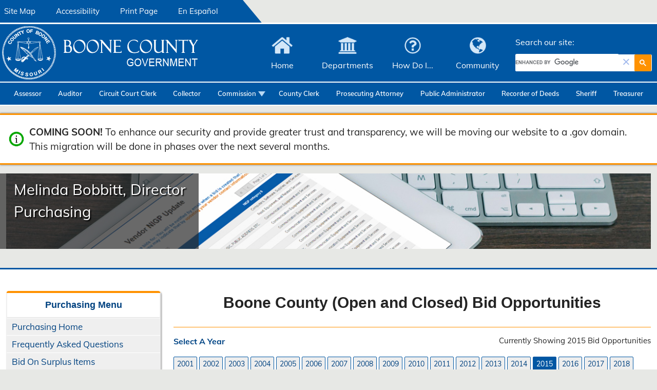

--- FILE ---
content_type: text/html
request_url: https://www.showmeboone.com/purchasing/bids/?YEAR=2015
body_size: 24344
content:
<!-- ********************INCLUDE global.asp IN /purchasing/bids/default.asp******************** -->

<!-- **********END INCLUDE global********** -->

<!-- ********************INCLUDE set-contact-vars.asp IN /purchasing/bids/default.asp******************** -->

<!-- **********END INCLUDE set-contact-vars********** -->

<!DOCTYPE html SYSTEM "about:legacy-compat">
<html xmlns="http://www.w3.org/1999/xhtml" xml:lang="en" lang="en">
<head>
    <!-- ********************INCLUDE head.asp IN /purchasing/bids/default.asp******************** -->
    <!--<meta http-equiv="X-UA-Compatible" content="IE=edge" />-->
<meta http-equiv="content-type" content="text/html">
<meta charset="UTF-8" />
<meta name="viewport" content="width=device-width, initial-scale=1.0"/>
<meta name="google-site-verification" content="DV139V7oDgkY5JERI_lznf3sx5lSdvcfWCc7jDFcIPg" />
<meta property="og:type" content="website" />
<meta property="og:title" content="Boone County Government" />
<meta property="og:description" content="Welcome to Boone County Government" />
<meta property="og:secure_url" content="https://www.showmeboone.com/purchasing/bids/" />
<meta property="og:image" content="https://www.showmeboone.com/common/images/leo_daly1_cropped.jpg" />
<meta property="og:url" content="https://www.showmeboone.com/purchasing/bids/" />
<meta property="og:type" content="website" />
<meta name="description" content="Welcome to the Boone County, Missouri Government Official Purchasing website. Purchasing: Melinda Bobbitt Phone: (573) 886-4391 Fax: (573) 886-4390 Email: purchasing@boonemo.gov">
<script type="application/ld+json">
  {
    "@context":"https:\/\/schema.org",
    "@type":"WebSite",
    "name":"Boone County Government",
    "url":"https:\/\/www.showmeboone.com"
    }
</script>
<script type="application/ld+json">
  {
    "@context":"https:\/\/schema.org",
    "@type":"GovernmentOrganization",
    "name":"Boone County Government",
    "url":"https:\/\/www.showmeboone.com",
    "logo":{
      "@type":"ImageObject",
      "url":"https:\/\/www.showmeboone.com\/common\/images\/bcseal_large.png",
      "width":378,
      "height":385
    }
  }
</script>

<link rel="stylesheet" href="https://www.showmeboone.com/common/css/style2017.css" defer="defer"/>
<script type="text/javascript" src="https://www.showmeboone.com/common/js/bcMain.js" defer="defer"></script>
<script type="text/javascript" src="https://www.showmeboone.com/common/js/form-submit.js" defer="defer"></script>
<script type="text/javascript" src="https://www.showmeboone.com/common/js/jquery-3.7.1.js" defer="defer"></script>
<!--<script type="text/javascript" src="https://www.showmeboone.com/common/js/jquery-ui.js" defer="defer"></script>-->

    <!-- **********END INCLUDE head********** -->

    <title>Current Bid Opportunities</title>
</head>

<body>

    <div id="main-container">
        <!-- ********************INCLUDE header.asp IN /purchasing/bids/default.asp******************** -->
        
<nav aria-label="Main site navigation">
    <div class="skip"><a href="#begin-main">Skip to main content</a></div>
    <!-- ********************************INCLUDE top-menu.asp IN header.asp******************************** -->
    <div class="top-menu">
    <div class="wrapper">
        <div class="menu">
            <div class="background"></div>
            <div class="angle"></div>
            <ul>
                <li><a href="https://www.showmeboone.com/site-map.asp">Site Map</a></li>
                <li><a href="https://www.boonemo.gov/accessibility.asp">Accessibility</a></li>
                <li><a href="#" onclick="window.print();">Print Page</a></li>
                <li><a class="exit-link" href="https://translate.google.com/translate?u=www.showmeboone.com/purchasing/bids/&amp;hl=en&amp;ie=UTF8&amp;sl=en&amp;tl=es">En Espa&#241;ol</a></li>
            </ul>
        </div>
        <div class="clear"></div>
    </div><!--end wrapper-->
</div><!--end top-menu-->
    <!-- ***************************************END INCLUDE top-menu*************************************** -->

    <div id="header">
        <div class="wrapper">
            <div class="logo">
                
                    <a href="https://www.boonemo.gov"><img src="https://www.showmeboone.com/common/images/BCSealTitlePlain.png" width="400" height="111" alt="Boone County, MO Government"/></a>
                
            </div><!--end logo-->

            <!-- *******************************INCLUDE main-menu.asp IN header.asp******************************** -->
                      

<div class="main-nav">
    <ul>
        <li><a class="home" rel="home-sub-menu" href="/">Home</a></li>
        <li><a class="gov" rel="gov-sub-menu" href="https://www.showmeboone.com/common/asp/departments.asp">Departments</a></li>
        <li><a class="how" rel="how-sub-menu" href="https://www.showmeboone.com/common/asp/how.asp">How Do I...</a></li>
        <li><a class="comm" rel="com-sub-menu" href="https://www.showmeboone.com/common/asp/community.asp">Community</a></li>
        <li class="site-search" rel="search-sub-menu"><p>Search our site:</p>
            <script async src="https://cse.google.com/cse.js?cx=003511776461427227508:fwdxrme02xs">
            </script>
            <div class="gcse-search"></div>
        </li>
    </ul>
</div><!--end main-nav-->
<div class="sub-menus">
    <div id="home-sub-menu" class="sub-menu"></div>
    <div id="gov-sub-menu" class="sub-menu">
        <div class="column">
            <ul>
                <li class="menu-heading"><p id="menu-officials">County Officials</p>
                    <ul>
                        <li><a href="https://www.boonemo.gov/assessor/">Assessor</a></li><li><a href="https://www.showmeboone.com/auditor/">Auditor</a></li><li><a class="exit-link" href="https://www.courts.mo.gov/hosted/circuit13/">Circuit Court Clerk</a></li><li><a href="https://www.showmeboone.com/collector/">Collector</a></li><li><a href="https://www.showmeboone.com/commission/">Commission</a></li><li><a href="https://www.boonemo.gov/clerk/">County Clerk</a></li><li><a href="https://www.showmeboone.com/pa/">Prosecuting Attorney</a></li><li><a href="https://www.showmeboone.com/public-admin/">Public Administrator</a></li><li><a href="https://www.showmeboone.com/recorder/">Recorder of Deeds</a></li><li><a href="https://www.boonecountymo.org/sheriff/">Sheriff</a></li><li><a href="https://www.showmeboone.com/treasurer/">Treasurer</a></li>
                    </ul>
                </li>
            </ul>
        </div>
        <div class="column">
            <ul>                
                <li class="menu-heading"><p id="menu-departmens">Additional County Departments</p>
                    <ul>
                        <li><a href="https://www.showmeboone.com/community-services/">Community Services</a></li><li><a href="https://www.showmeboone.com/oem/">Emergency Management</a></li><li><a href="https://www.showmeboone.com/facilities/">Facilities Management</a></li><li><a href="https://data-boonecountymogis.hub.arcgis.com/">Geographic Information Systems</a></li><li><a href="https://www.showmeboone.com/commission/health.asp">Health</a></li><li><a href="https://www.showmeboone.com/hr/">Human Resources &amp; Risk Management</a></li><li><a href="https://www.showmeboone.com/bcjc/">Joint Communications</a></li><li><a href="https://www.showmeboone.com/pscc/">Public Safety Childcare Center</a></li><li><a href="https://www.showmeboone.com/purchasing/">Purchasing</a></li><li><a href="https://www.showmeboone.com/resource-management/">Resource Management</a></li><li><a href="https://www.showmeboone.com/road-bridge/">Road &amp; Bridge</a></li>
                    </ul>
                </li>
            </ul>
        </div>
        <div class="column">
            <ul>
                <li class="menu-heading"><p id="menu-info">County Information</p>
                    <ul>
                        <li><a href="https://www.showmeboone.com/accessibility.asp" >Accessibility</a></li><li><a href="https://www.showmeboone.com/contact-officials.asp" >Contact County Officials</a></li><li><a href="https://www.showmeboone.com/hours-location.asp" >Hours &amp; Locations</a></li>
                    </ul>
                </li>
                
            </ul>
        </div>
    </div><!--end gov-sub-menu-->
    <div id="how-sub-menu" class="sub-menu">
        <div class="column">
            <ul>
                <li class="menu-heading"><p>Apply For</p>
                    <ul>
                        <li><a href="https://report.boonecountymo.org/mrcjava/servlet/CM01_MP.M00010s">Apply for a Board or Commission</a></li><li><a href="https://www.showmeboone.com/collector/common/pdf/merchantapplication.pdf">Apply for a Business License</a></li><li><a href="https://www.showmeboone.com/resource-management/inspections/">Apply for a Building Permit</a></li><li><a href="https://report.boonecountymo.org/mrcjava/servlet/SH01_MP.I00110s">Apply for a Conceal &amp; Carry Permit</a></li><li><a href="https://www.showmeboone.com/hr/job-opportunities/">Apply for Employment with Boone County</a></li><li><a href="https://www.showmeboone.com/collector/food-permit.asp">Apply for a Food Establishment Operating Permit</a></li><li><a href="https://www.showmeboone.com/collector/liquor.asp">Apply for a Liquor License</a></li><li><a href="https://www.showmeboone.com/recorder/marriage-license.asp">Apply for a Marriage License</a></li><li><a href="https://www.showmeboone.com/resource-management/planning-zoning/land-use-requests/">Apply for Rezoning</a></li><li><a href="https://www.boonemo.gov/assessor/personal-property/non-assessment.asp">Apply for a Statement of Non-Assessment</a></li><li><a href="https://www.showmeboone.com/stormwater/land-development/">Apply for a Stormwater &amp; Land Disturbance Permit</a></li><li><a href="https://www.showmeboone.com/commission/services/">Apply for Use of County Facilities</a></li>
                    </ul>
                </li>
                <li class="menu-heading"><p>Change My Address</p>
                    <ul>
                        <li><a href="https://www.showmeboone.com/collector/change-address.asp">Change your address with the Collector</a></li><li><a href="https://report.boonecountymo.org/mrcjava/servlet/VR01_MP.M03001s">Change your address with the County Clerk</a></li><li><a href="https://www.showmeboone.com/pa/victim-services/change-address.asp">Change your address with Victim Services</a></li>
                    </ul>
                </li>
                <li class="menu-heading"><p>File</p>
                    <ul>
                        <li><a href="https://www.boonemo.gov/assessor/personal-property/business-property.asp">File a Business Property Declaration</a></li><li><a href="https://www.showmeboone.com/bridge/complaints.asp">File a Complaint</a></li><li><a href="https://www.boonemo.gov/assessor/personal-property/property-declarations.asp">File a Personal Property Declaration</a></li>
                    </ul>
                </li>
            </ul>
        </div>
        <div class="column">
            <ul>
                <li class="menu-heading"><p>Pay</p>
                    <ul>
                        <li><a href="https://www.showmeboone.com/pa/bad-check/writers.asp">Pay Bad Checks</a></li><li><a href="https://www.showmeboone.com/collector/payment-methods.asp">Pay Property Taxes</a></li><li><a class="exit-link" href="https://payments.msbpay.com/BooneCountyProsecutingAttorney/Landing">Pay Restitution</a></li><li><a href="https://www.showmeboone.com/pa/FAQs.asp#traffic-faqs">Pay Traffic Tickets</a></li>
                    </ul>
                </li>
                <li class="menu-heading"><p>Register</p>
                    <ul>
                        <li><a href="https://bocomobids.ionwave.net/VendorRegistration.aspx">Register As a Vendor</a></li><li><a href="https://www.showmeboone.com/bcjc/services/smart911.asp">Register To Receive Smart911/&#8203;Rave Alerts</a></li><li><a href="https://report.boonecountymo.org/mrcjava/servlet/VR01_MP.M03001s">Register To Vote</a></li>
                    </ul>
                </li>
                <li class="menu-heading"><p>Report</p>
                    <ul>
                        <li><a href="https://report.boonecountymo.org/mrcjava/servlet/SH01_MP.M00030s">Accident After-the-Fact</a></li><li><a class="exit-link" href="https://www.p3tips.com/TipForm.aspx?ID=899">Anonymous Tip to Crime Stoppers</a></li><li><a href="https://www.showmeboone.com/bridge/public-safety.asp">Crime</a></li><li><a href="https://www.showmeboone.com/road-bridge/FAQs.asp#question-11">Damaged/&#8203;Missing Road Signs</a></li><li><a href="https://www.showmeboone.com/bcjc/311/">Non-Emergencies</a></li><li><a href="https://www.showmeboone.com/collector/nuisance-abatements.asp">Public Nuisances</a></li><li><a href="https://experience.arcgis.com/experience/c12dbd68166f49b68e357304d5a92bbe/page/Report-Road-Problems">Road Problems</a></li><li><a href="https://experience.arcgis.com/experience/c12dbd68166f49b68e357304d5a92bbe/page/Report-Storm-Drainage-Problems">Storm Drainage Problems</a></li><li><a class="exit-link" href="https://www.como.gov/health/animal-control/">Stray Animals</a></li><li><a href="https://www.showmeboone.com/commission/services/service-agencies.asp">Utility Problems</a></li>
                    </ul>
                </li>
            </ul>
        </div>
        <div class="column">
            <ul>
                <li class="menu-heading"><p>Search</p>
                    <ul>
                        <li><a href="https://report.boonecountymo.org/mrcjava/servlet/RMS01_MP.I00040s">Active Arrest Warrants</a></li><li><a href="https://www.showmeboone.com/bridge/agendas-minutes-orders.asp">Agendas, Minutes, &amp; Orders</a></li><li><a href="https://report.boonecountymo.org/mrcjava/servlet/RM00_MP.I00020s">Building Permits</a></li><li><a href="https://www.boonemo.gov/clerk/elections/results/">Election Results</a></li><li><a href="https://www.showmeboone.com/recorder/online-services/"><span class="adaText">Search Online </span>Marriage Records<span class="adaText">, Tax Liens, &amp; Property Deeds</span></a></li><li><a href="https://www.showmeboone.com/purchasing/bids/">Open Bids</a></li><li><a href="https://report.boonecountymo.org/mrcjava/servlet/VR01_MP.M03001s">Polling Location &amp; Sample Ballot</a></li><li><a href="https://www.showmeboone.com/recorder/online-services/"><span class="adaText">Search Online Marriage Records, Tax Liens, &amp; </span>Property Deeds</a></li><li><a href="https://report.boonecountymo.org/mrcjava/servlet/AS00_MP.I00240s">Property Ownership</a></li><li><a href="https://report.boonecountymo.org/mrcjava/servlet/TR01_MP.I00030s?FIRSTFLAG=Y">Unclaimed Property</a></li>
                    </ul>
                </li>
                <li class="menu-heading"><p>View</p>
                    <ul>
                        <li><a href="https://www.showmeboone.com/auditor/budget-reports/">Budget Reports</a></li><li><a href="https://www.showmeboone.com/commission/webpublish/CMcalendar.pdf">Commission Meetings Calendar</a></li><li><a href="https://www.showmeboone.com/auditor/financial-reports/">Comprehensive Annual Financial Report</a></li><li><a href="https://www.showmeboone.com/commission/press-room.asp">County News</a></li><li><a href="https://www.showmeboone.com/collector/disclaimer.asp?SEARCH=BillSearch">Outstanding Tax Bill</a></li><li><a href="https://maps.showmeboone.com/viewers/AS_ParcelMapping_v1/">Parcel Maps</a></li><li><a href="https://report.boonecountymo.org/mrcjava/servlet/RMS01_MP.I00090s">Recent Arrests</a></li><li><a href="https://maps.showmeboone.com/viewers/SD_OffenderMapping/">Registered Sex Offender Map</a></li><li><a href="https://report.boonecountymo.org/mrcjava/servlet/OEM_MP.I00010s">Road Closures</a></li><li><a href="https://www.showmeboone.com/road-bridge/road-drainage/snow-routes.asp">Snow Routes</a></li><li><a href="https://www.showmeboone.com/collector/disclaimer.asp?SEARCH=BillSearch">Tax Receipts</a></li><li><a href="https://experience.arcgis.com/experience/c12dbd68166f49b68e357304d5a92bbe/page/Average-Daily-Traffic-(ADT)">Traffic Count Data</a></li>
                    </ul>
                </li>
            </ul>
        </div>
    </div><!--end how-sub-menu-->
    <div id="com-sub-menu" class="sub-menu">
        <div class="column">
            <ul>
                <li class="menu-heading"><p id="menu-communities">Boone County Communities</p>
                    <ul>
                        <li><a class="exit-link" href="https://www.ashlandmo.us/">Ashland</a></li><li><a class="exit-link" href="https://www.centraliamo.org/">Centralia</a></li><li><a class="exit-link" href="https://www.como.gov/">Columbia</a></li><li><a class="exit-link" href="https://www.visitcolumbiamo.com/">Columbia Convention &amp; Visitors Bureau</a></li><li><a class="exit-link" href="https://hallsvillemo.org/home">Hallsville</a></li><li><a class="exit-link" href="https://www.google.com/maps/place/Hartsburg,+MO+65039/@38.6945175,-92.3125686,17z/data=!3m1!4b1!4m5!3m4!1s0x87dca5e070e082b7:0x4de16d823a1300b2!8m2!3d38.6950335!4d-92.3087977">Hartsburg</a></li><li><a class="exit-link" href="https://www.google.com/maps/place/Huntsdale,+MO+65203/@38.9114044,-92.4743356,17z/data=!3m1!4b1!4m5!3m4!1s0x87c34b250f61d65d:0x36e96d50781cd407!8m2!3d38.9117021!4d-92.4724075">Huntsdale</a></li><li><a class="exit-link" href="https://www.google.com/maps/place/Pierpont,+MO/@38.8630798,-92.3177328,16z/data=!3m1!4b1!4m5!3m4!1s0x87dcb0bd0832e237:0xcf5f9e7a5efcb650!8m2!3d38.862259!4d-92.3149073">Pierpont</a></li><li><a class="exit-link" href="https://www.sturgeon-mo.org/">Sturgeon</a></li><li><a class="exit-link" href="https://www.rocheport.com/">Rocheport</a></li>     
                    </ul>
                </li> 
                <li class="menu-heading"><p id="menu-health">Community Health</p>
                    <ul>
                        <li><a class="exit-link" href="https://www.como.gov/health/">Boone County Health Department</a></li><li><a class="exit-link" href="https://boone.health/">Boone Hospital Center</a></li><li><a class="exit-link" href="https://compasshealthnetwork.org/">Compass Health Network</a></li><li><a class="exit-link" href="https://www.va.gov/columbia-missouri-health-care/">Harry S. Truman Memorial Veteran's Hospital</a></li><li><a class="exit-link" href="https://www.muhealth.org/">MU Health Care</a></li><li><a class="exit-link" href="https://poisoncenters.org/">Poison Control</a></li>
                    </ul>
                </li>             
            </ul>
        </div>
        <div class="column">
            <ul>                
                <li class="menu-heading"><p id="menu-fire">Fire Protection</p>
                    <ul>
                        <li><a class="exit-link" href="https://bcfdmo.com/">Boone County Fire Protection District</a></li><li><a class="exit-link" href="https://www.centraliamo.org/fire/">Centralia Fire Department</a></li><li><a class="exit-link" href="https://www.como.gov/fire/">Columbia Fire Department</a></li><li><a class="exit-link" href="https://www.facebook.com/pages/Southern-Boone-County-Fire-District/146929978662504">Southern Boone County Fire Protection District</a></li>
                    </ul>
                </li>
                <li class="menu-heading"><p id="menu-law">Law Enforcement</p>
                    <ul>
                        <li><a class="exit-link" href="https://www.ashlandpd.com/">Ashland Police Department</a></li><li><a href="https://www.boonecountymo.org/sheriff/">Boone County Sheriff's Office</a></li><li><a class="exit-link" href="https://www.facebook.com/Centralia-Missouri-Police-Department-916366851811801/">Centralia Police Department</a></li><li><a class="exit-link" href="https://www.como.gov/police/">Columbia Police Department</a></li><li><a class="exit-link" href="https://875tips.com/">Crime Stoppers</a></li><li><a class="exit-link" href="https://hallsvillemo.org/police-department">Hallsville Police Department</a></li><li><a class="exit-link" href="https://www.mshp.dps.missouri.gov/MSHPWeb/Root/index.html">Missouri State Highway Patrol</a></li><li><a class="exit-link" href="https://sturgeon-mo.org/police">Sturgeon Police Department</a></li><li><a class="exit-link" href="https://mupolice.missouri.edu/">University of Missouri Police Department</a></li>
                    </ul>
                </li>  
                <li class="menu-heading"><p id="menu-involved">Get Involved</p>
                    <ul>
                        <li><a href="https://report.boonecountymo.org/mrcjava/servlet/CM01_MP.I00040s">County Commission Boards</a></li>
                    </ul>
                </li>
                
            </ul>
        </div>
        <div class="column">
            <ul>
                <li class="menu-heading"><p id="menu-conservation">Natural Resources &amp; Conservation</p>
                    <ul>
                        <li><a href="https://www.cavewatershed.org/">Bonne Femme Watershed</a></li><li><a href="https://www.helpthehinkson.org/">Help the Hinkson</a></li><li><a href="https://www.showmeboone.com/stormwater/">Stormwater Management</a></li>  
                    </ul>
                </li>              
                <li class="menu-heading"><p id="menu-parks">Parks &amp; Recreation</p>
                    <ul>
                        <li><a class="exit-link" href="https://www.como.gov/parks-and-recreation/">Columbia Parks &amp; Recreation</a></li><li><a class="exit-link" href="https://mostateparks.com/park/finger-lakes-state-park">Finger Lakes State Park</a></li><li><a class="exit-link" href="https://mostateparks.com/historic-site/jewell-cemetery-state-historic-site">Jewell Cemetery State Historic Site</a></li><li><a class="exit-link" href="https://mostateparks.com/park/katy-trail-state-park">Katy Trail State Park</a></li><li><a class="exit-link" href="https://mostateparks.com/park/rock-bridge-memorial-state-park">Rock Bridge Memorial State Park</a></li>   
                    </ul>
                </li>              
                <li class="menu-heading"><p id="menu-utilities">Utilities</p>
                    <ul>
                        <li><a class="exit-link" href="https://bcrsd.com/">Boone County Regional Sewer District</a></li><li><a class="exit-link" href="https://booneelectric.coop/">Boone Electric Cooperative</a></li><li><a class="exit-link" href="https://consolidatedwater.com/">Consolidated Public Water Supply District #1</a></li><li><a class="exit-link" href="https://www.como.gov/utilities/">Columbia Water &amp; Light</a></li><li><a class="exit-link" href="https://www.pwsd4hallsville.com/">Public Water Supply District #4</a></li><li><a class="exit-link" href="https://pwsd9.com/">Public Water Supply District #9</a></li>   
                    </ul>
                </li>
            </ul>
        </div>
    </div><!--end com-sub-menu-->
</div><!--end sub-menus-->
<div class="clear"></div>



<div class="mobile-only-menu">
    <ul class="cd-accordion-menu animated no-print">
        <li class="menu-title has-children">
            <input type="checkbox" name="group-1" id="group-1"/>
            <p class="menu-heading-1"><label class="no-arrow" for="group-1"><span class="hamburger">&#9776;</span>Main Menu</label></p>
            <ul id="full-menu">
                <li class="resp-search" id="cse2">
                    <script async src="https://cse.google.com/cse.js?cx=003511776461427227508:b756-uso68u">
                    </script>
                    <div class="gcse-search"></div>
                </li>
                <li class="showMe-home">
                    <p class="menu-heading-2"><a href="/"><span class="showMe-home-icon"></span>Boone County Home</a></p>
                </li>
                <li class="has-children">
                    <input type="checkbox" name ="sub-group-1" id="sub-group-1"/>
                    <p class="menu-heading-2"><label class="closed-menu" for="sub-group-1"><span class="showMe-depts-icon"></span>Departments</label></p>
                    <ul>
                        <li class="has-children">
                            <input type="checkbox" name="sub-group-1-1" id="sub-group-1-1"/>
                            <p class="menu-heading-3"><label class="closed-menu" for="sub-group-1-1">County Officials</label></p>
                            <ul>
                                <li><a href="https://www.boonemo.gov/assessor/">Assessor</a></li><li><a href="https://www.showmeboone.com/auditor/">Auditor</a></li><li><a class="exit-link" href="https://www.courts.mo.gov/hosted/circuit13/">Circuit Court Clerk</a></li><li><a href="https://www.showmeboone.com/collector/">Collector</a></li><li><a href="https://www.showmeboone.com/commission/">Commission</a></li><li><a href="https://www.boonemo.gov/clerk/">County Clerk</a></li><li><a href="https://www.showmeboone.com/pa/">Prosecuting Attorney</a></li><li><a href="https://www.showmeboone.com/public-admin/">Public Administrator</a></li><li><a href="https://www.showmeboone.com/recorder/">Recorder of Deeds</a></li><li><a href="https://www.boonecountymo.org/sheriff/">Sheriff</a></li><li><a href="https://www.showmeboone.com/treasurer/">Treasurer</a></li>
                            </ul>
                        </li>
                        <li class="has-children">
                            <input type="checkbox" name="sub-group-1-2" id="sub-group-1-2"/>
                            <p class="menu-heading-3"><label class="closed-menu" for="sub-group-1-2">Additional County Departments</label></p>
                            <ul>
                                <li><a href="https://www.showmeboone.com/community-services/">Community Services</a></li><li><a href="https://www.showmeboone.com/oem/">Emergency Management</a></li><li><a href="https://www.showmeboone.com/facilities/">Facilities Management</a></li><li><a href="https://data-boonecountymogis.hub.arcgis.com/">Geographic Information Systems</a></li><li><a href="https://www.showmeboone.com/commission/health.asp">Health</a></li><li><a href="https://www.showmeboone.com/hr/">Human Resources &amp; Risk Management</a></li><li><a href="https://www.showmeboone.com/bcjc/">Joint Communications</a></li><li><a href="https://www.showmeboone.com/pscc/">Public Safety Childcare Center</a></li><li><a href="https://www.showmeboone.com/purchasing/">Purchasing</a></li><li><a href="https://www.showmeboone.com/resource-management/">Resource Management</a></li><li><a href="https://www.showmeboone.com/road-bridge/">Road &amp; Bridge</a></li>
                            </ul>
                        </li>
                        <li class="has-children">
                            <input type="checkbox" name="sub-group-1-3" id="sub-group-1-3"/>
                            <p class="menu-heading-3"><label class="closed-menu" for="sub-group-1-3">County Information</label></p>
                            <ul>
                                <li><a href="https://www.showmeboone.com/accessibility.asp" >Accessibility</a></li><li><a href="https://www.showmeboone.com/contact-officials.asp" >Contact County Officials</a></li><li><a href="https://www.showmeboone.com/hours-location.asp" >Hours &amp; Locations</a></li>
                            </ul>
                        </li>
                    </ul>
                </li>
                <li class="has-children">
                    <input type="checkbox" name ="sub-group-2" id="sub-group-2"/>
                    <p class="menu-heading-2"><label class="closed-menu" for="sub-group-2"><span class="showMe-how-icon"></span>How Do I...</label></p>
                    <ul>
                        <li class="has-children">
                            <input type="checkbox" name="sub-group-2-1" id="sub-group-2-1"/>
                            <p class="menu-heading-3"><label class="closed-menu" for="sub-group-2-1">Apply For</label></p>
                            <ul>
                                <li><a href="https://report.boonecountymo.org/mrcjava/servlet/CM01_MP.M00010s">Apply for a Board or Commission</a></li><li><a href="https://www.showmeboone.com/collector/common/pdf/merchantapplication.pdf">Apply for a Business License</a></li><li><a href="https://www.showmeboone.com/resource-management/inspections/">Apply for a Building Permit</a></li><li><a href="https://report.boonecountymo.org/mrcjava/servlet/SH01_MP.I00110s">Apply for a Conceal &amp; Carry Permit</a></li><li><a href="https://www.showmeboone.com/hr/job-opportunities/">Apply for Employment with Boone County</a></li><li><a href="https://www.showmeboone.com/collector/food-permit.asp">Apply for a Food Establishment Operating Permit</a></li><li><a href="https://www.showmeboone.com/collector/liquor.asp">Apply for a Liquor License</a></li><li><a href="https://www.showmeboone.com/recorder/marriage-license.asp">Apply for a Marriage License</a></li><li><a href="https://www.showmeboone.com/resource-management/planning-zoning/land-use-requests/">Apply for Rezoning</a></li><li><a href="https://www.boonemo.gov/assessor/personal-property/non-assessment.asp">Apply for a Statement of Non-Assessment</a></li><li><a href="https://www.showmeboone.com/stormwater/land-development/">Apply for a Stormwater &amp; Land Disturbance Permit</a></li><li><a href="https://www.showmeboone.com/commission/services/">Apply for Use of County Facilities</a></li>
                            </ul>
                        </li>
                        <li class="has-children">
                            <input type="checkbox" name="sub-group-2-2" id="sub-group-2-2"/>
                            <p class="menu-heading-3"><label class="closed-menu" for="sub-group-2-2" id="resp-menu-address">Change My Address</label></p>
                            <ul>
                                <li><a href="https://www.showmeboone.com/collector/change-address.asp">Change your address with the Collector</a></li><li><a href="https://report.boonecountymo.org/mrcjava/servlet/VR01_MP.M03001s">Change your address with the County Clerk</a></li><li><a href="https://www.showmeboone.com/pa/victim-services/change-address.asp">Change your address with Victim Services</a></li>
                            </ul>
                        </li>
                        <li class="has-children">
                            <input type="checkbox" name="sub-group-2-3" id="sub-group-2-3"/>
                            <p class="menu-heading-3"><label class="closed-menu" for="sub-group-2-3">File</label></p>
                            <ul>
                                <li><a href="https://www.boonemo.gov/assessor/personal-property/business-property.asp">File a Business Property Declaration</a></li><li><a href="https://www.showmeboone.com/bridge/complaints.asp">File a Complaint</a></li><li><a href="https://www.boonemo.gov/assessor/personal-property/property-declarations.asp">File a Personal Property Declaration</a></li>
                            </ul>
                        </li>
                        <li class="has-children">
                            <input type="checkbox" name="sub-group-2-4" id="sub-group-2-4"/>
                            <p class="menu-heading-3"><label class="closed-menu" for="sub-group-2-4">Pay</label></p>
                            <ul>
                                <li><a href="https://www.showmeboone.com/pa/bad-check/writers.asp">Pay Bad Checks</a></li><li><a href="https://www.showmeboone.com/collector/payment-methods.asp">Pay Property Taxes</a></li><li><a class="exit-link" href="https://payments.msbpay.com/BooneCountyProsecutingAttorney/Landing">Pay Restitution</a></li><li><a href="https://www.showmeboone.com/pa/FAQs.asp#traffic-faqs">Pay Traffic Tickets</a></li>
                            </ul>
                        </li>
                        <li class="has-children">
                            <input type="checkbox" name="sub-group-2-5" id="sub-group-2-5"/>
                            <p class="menu-heading-3"><label class="closed-menu" for="sub-group-2-5">Register</label></p>
                            <ul>
                                <li><a href="https://bocomobids.ionwave.net/VendorRegistration.aspx">Register As a Vendor</a></li><li><a href="https://www.showmeboone.com/bcjc/services/smart911.asp">Register To Receive Smart911/&#8203;Rave Alerts</a></li><li><a href="https://report.boonecountymo.org/mrcjava/servlet/VR01_MP.M03001s">Register To Vote</a></li>
                            </ul>
                        </li>
                        <li class="has-children">
                            <input type="checkbox" name="sub-group-2-6" id="sub-group-2-6"/>
                            <p class="menu-heading-3"><label class="closed-menu" for="sub-group-2-6">Report</label></p>
                            <ul>
                                <li><a href="https://report.boonecountymo.org/mrcjava/servlet/SH01_MP.M00030s">Accident After-the-Fact</a></li><li><a class="exit-link" href="https://www.p3tips.com/TipForm.aspx?ID=899">Anonymous Tip to Crime Stoppers</a></li><li><a href="https://www.showmeboone.com/bridge/public-safety.asp">Crime</a></li><li><a href="https://www.showmeboone.com/road-bridge/FAQs.asp#question-11">Damaged/&#8203;Missing Road Signs</a></li><li><a href="https://www.showmeboone.com/bcjc/311/">Non-Emergencies</a></li><li><a href="https://www.showmeboone.com/collector/nuisance-abatements.asp">Public Nuisances</a></li><li><a href="https://experience.arcgis.com/experience/c12dbd68166f49b68e357304d5a92bbe/page/Report-Road-Problems">Road Problems</a></li><li><a href="https://experience.arcgis.com/experience/c12dbd68166f49b68e357304d5a92bbe/page/Report-Storm-Drainage-Problems">Storm Drainage Problems</a></li><li><a class="exit-link" href="https://www.como.gov/health/animal-control/">Stray Animals</a></li><li><a href="https://www.showmeboone.com/commission/services/service-agencies.asp">Utility Problems</a></li>
                            </ul>
                        </li>
                        <li class="has-children">
                            <input type="checkbox" name="sub-group-2-7" id="sub-group-2-7"/>
                            <p class="menu-heading-3"><label class="closed-menu" for="sub-group-2-7">Search</label></p>
                            <ul>
                                <li><a href="https://report.boonecountymo.org/mrcjava/servlet/RMS01_MP.I00040s">Active Arrest Warrants</a></li><li><a href="https://www.showmeboone.com/bridge/agendas-minutes-orders.asp">Agendas, Minutes, &amp; Orders</a></li><li><a href="https://report.boonecountymo.org/mrcjava/servlet/RM00_MP.I00020s">Building Permits</a></li><li><a href="https://www.boonemo.gov/clerk/elections/results/">Election Results</a></li><li><a href="https://www.showmeboone.com/recorder/online-services/"><span class="adaText">Search Online </span>Marriage Records<span class="adaText">, Tax Liens, &amp; Property Deeds</span></a></li><li><a href="https://www.showmeboone.com/purchasing/bids/">Open Bids</a></li><li><a href="https://report.boonecountymo.org/mrcjava/servlet/VR01_MP.M03001s">Polling Location &amp; Sample Ballot</a></li><li><a href="https://www.showmeboone.com/recorder/online-services/"><span class="adaText">Search Online Marriage Records, Tax Liens, &amp; </span>Property Deeds</a></li><li><a href="https://report.boonecountymo.org/mrcjava/servlet/AS00_MP.I00240s">Property Ownership</a></li><li><a href="https://report.boonecountymo.org/mrcjava/servlet/TR01_MP.I00030s?FIRSTFLAG=Y">Unclaimed Property</a></li>
                            </ul>
                        </li>
                        <li class="has-children">
                            <input type="checkbox" name="sub-group-2-8" id="sub-group-2-8"/>
                            <p class="menu-heading-3"><label class="closed-menu" for="sub-group-2-8">View</label></p>
                            <ul>
                                <li><a href="https://www.showmeboone.com/auditor/budget-reports/">Budget Reports</a></li><li><a href="https://www.showmeboone.com/commission/webpublish/CMcalendar.pdf">Commission Meetings Calendar</a></li><li><a href="https://www.showmeboone.com/auditor/financial-reports/">Comprehensive Annual Financial Report</a></li><li><a href="https://www.showmeboone.com/commission/press-room.asp">County News</a></li><li><a href="https://www.showmeboone.com/collector/disclaimer.asp?SEARCH=BillSearch">Outstanding Tax Bill</a></li><li><a href="https://maps.showmeboone.com/viewers/AS_ParcelMapping_v1/">Parcel Maps</a></li><li><a href="https://report.boonecountymo.org/mrcjava/servlet/RMS01_MP.I00090s">Recent Arrests</a></li><li><a href="https://maps.showmeboone.com/viewers/SD_OffenderMapping/">Registered Sex Offender Map</a></li><li><a href="https://report.boonecountymo.org/mrcjava/servlet/OEM_MP.I00010s">Road Closures</a></li><li><a href="https://www.showmeboone.com/road-bridge/road-drainage/snow-routes.asp">Snow Routes</a></li><li><a href="https://www.showmeboone.com/collector/disclaimer.asp?SEARCH=BillSearch">Tax Receipts</a></li><li><a href="https://experience.arcgis.com/experience/c12dbd68166f49b68e357304d5a92bbe/page/Average-Daily-Traffic-(ADT)">Traffic Count Data</a></li>
                            </ul>
                        </li>
                    </ul>
                </li>
                <li class="has-children">
                    <input type="checkbox" name ="sub-group-5" id="sub-group-5"/>
                    <p class="menu-heading-2"><label class="closed-menu" for="sub-group-5"><span class="showMe-comm-icon"></span>Community</label></p>
                    <ul>
                        <li class="has-children">
                            <input type="checkbox" name="sub-group-5-1" id="sub-group-5-1"/>
                            <p class="menu-heading-3"><label class="closed-menu" for="sub-group-5-1">Boone County Communities</label></p>
                            <ul>
                                <li><a class="exit-link" href="https://www.ashlandmo.us/">Ashland</a></li><li><a class="exit-link" href="https://www.centraliamo.org/">Centralia</a></li><li><a class="exit-link" href="https://www.como.gov/">Columbia</a></li><li><a class="exit-link" href="https://www.visitcolumbiamo.com/">Columbia Convention &amp; Visitors Bureau</a></li><li><a class="exit-link" href="https://hallsvillemo.org/home">Hallsville</a></li><li><a class="exit-link" href="https://www.google.com/maps/place/Hartsburg,+MO+65039/@38.6945175,-92.3125686,17z/data=!3m1!4b1!4m5!3m4!1s0x87dca5e070e082b7:0x4de16d823a1300b2!8m2!3d38.6950335!4d-92.3087977">Hartsburg</a></li><li><a class="exit-link" href="https://www.google.com/maps/place/Huntsdale,+MO+65203/@38.9114044,-92.4743356,17z/data=!3m1!4b1!4m5!3m4!1s0x87c34b250f61d65d:0x36e96d50781cd407!8m2!3d38.9117021!4d-92.4724075">Huntsdale</a></li><li><a class="exit-link" href="https://www.google.com/maps/place/Pierpont,+MO/@38.8630798,-92.3177328,16z/data=!3m1!4b1!4m5!3m4!1s0x87dcb0bd0832e237:0xcf5f9e7a5efcb650!8m2!3d38.862259!4d-92.3149073">Pierpont</a></li><li><a class="exit-link" href="https://www.sturgeon-mo.org/">Sturgeon</a></li><li><a class="exit-link" href="https://www.rocheport.com/">Rocheport</a></li>
                            </ul>
                        </li>
                        <li class="has-children">
                            <input type="checkbox" name="sub-group-5-2" id="sub-group-5-2"/>
                            <p class="menu-heading-3"><label class="closed-menu" for="sub-group-5-2">Community Health</label></p>
                            <ul>
                                <li><a class="exit-link" href="https://www.como.gov/health/">Boone County Health Department</a></li><li><a class="exit-link" href="https://boone.health/">Boone Hospital Center</a></li><li><a class="exit-link" href="https://compasshealthnetwork.org/">Compass Health Network</a></li><li><a class="exit-link" href="https://www.va.gov/columbia-missouri-health-care/">Harry S. Truman Memorial Veteran's Hospital</a></li><li><a class="exit-link" href="https://www.muhealth.org/">MU Health Care</a></li><li><a class="exit-link" href="https://poisoncenters.org/">Poison Control</a></li>
                            </ul>
                        </li>
                        <li class="has-children">
                            <input type="checkbox" name="sub-group-5-3" id="sub-group-5-3"/>
                            <p class="menu-heading-3"><label class="closed-menu" for="sub-group-5-3">Fire Protection</label></p>
                            <ul>
                                <li><a class="exit-link" href="https://bcfdmo.com/">Boone County Fire Protection District</a></li><li><a class="exit-link" href="https://www.centraliamo.org/fire/">Centralia Fire Department</a></li><li><a class="exit-link" href="https://www.como.gov/fire/">Columbia Fire Department</a></li><li><a class="exit-link" href="https://www.facebook.com/pages/Southern-Boone-County-Fire-District/146929978662504">Southern Boone County Fire Protection District</a></li>
                            </ul>
                        </li>
                        <li class="has-children">
                            <input type="checkbox" name="sub-group-5-4" id="sub-group-5-4"/>
                            <p class="menu-heading-3"><label class="closed-menu" for="sub-group-5-4">Law Enforcement</label></p>
                            <ul>
                                <li><a class="exit-link" href="https://www.ashlandpd.com/">Ashland Police Department</a></li><li><a href="https://www.boonecountymo.org/sheriff/">Boone County Sheriff's Office</a></li><li><a class="exit-link" href="https://www.facebook.com/Centralia-Missouri-Police-Department-916366851811801/">Centralia Police Department</a></li><li><a class="exit-link" href="https://www.como.gov/police/">Columbia Police Department</a></li><li><a class="exit-link" href="https://875tips.com/">Crime Stoppers</a></li><li><a class="exit-link" href="https://hallsvillemo.org/police-department">Hallsville Police Department</a></li><li><a class="exit-link" href="https://www.mshp.dps.missouri.gov/MSHPWeb/Root/index.html">Missouri State Highway Patrol</a></li><li><a class="exit-link" href="https://sturgeon-mo.org/police">Sturgeon Police Department</a></li><li><a class="exit-link" href="https://mupolice.missouri.edu/">University of Missouri Police Department</a></li>
                            </ul>
                        </li>
                        <li class="has-children">
                            <input type="checkbox" name="sub-group-5-5" id="sub-group-5-5"/>
                            <p class="menu-heading-3"><label class="closed-menu" for="sub-group-5-5">Get Involved</label></p>
                            <ul>
                                <li><a href="https://report.boonecountymo.org/mrcjava/servlet/CM01_MP.I00040s">County Commission Boards</a></li>
                            </ul>
                        </li>
                        <li class="has-children">
                            <input type="checkbox" name="sub-group-5-6" id="sub-group-5-6"/>
                            <p class="menu-heading-3"><label class="closed-menu" for="sub-group-5-6">Natural Resources &amp; Conservation</label></p>
                            <ul>
                                <li><a href="https://www.cavewatershed.org/">Bonne Femme Watershed</a></li><li><a href="https://www.helpthehinkson.org/">Help the Hinkson</a></li><li><a href="https://www.showmeboone.com/stormwater/">Stormwater Management</a></li>    
                            </ul>
                        </li>
                        <li class="has-children">
                            <input type="checkbox" name="sub-group-5-7" id="sub-group-5-7"/>
                            <p class="menu-heading-3"><label class="closed-menu" for="sub-group-5-7">Parks &amp; Recreation</label></p>
                            <ul>
                                <li><a class="exit-link" href="https://www.como.gov/parks-and-recreation/">Columbia Parks &amp; Recreation</a></li><li><a class="exit-link" href="https://mostateparks.com/park/finger-lakes-state-park">Finger Lakes State Park</a></li><li><a class="exit-link" href="https://mostateparks.com/historic-site/jewell-cemetery-state-historic-site">Jewell Cemetery State Historic Site</a></li><li><a class="exit-link" href="https://mostateparks.com/park/katy-trail-state-park">Katy Trail State Park</a></li><li><a class="exit-link" href="https://mostateparks.com/park/rock-bridge-memorial-state-park">Rock Bridge Memorial State Park</a></li>   
                            </ul>
                        </li>
                        <li class="has-children">
                            <input type="checkbox" name="sub-group-5-8" id="sub-group-5-8"/>
                            <p class="menu-heading-3"><label class="closed-menu" for="sub-group-5-8">Utilities</label></p>
                            <ul>
                                <li><a class="exit-link" href="https://bcrsd.com/">Boone County Regional Sewer District</a></li><li><a class="exit-link" href="https://booneelectric.coop/">Boone Electric Cooperative</a></li><li><a class="exit-link" href="https://consolidatedwater.com/">Consolidated Public Water Supply District #1</a></li><li><a class="exit-link" href="https://www.como.gov/utilities/">Columbia Water &amp; Light</a></li><li><a class="exit-link" href="https://www.pwsd4hallsville.com/">Public Water Supply District #4</a></li><li><a class="exit-link" href="https://pwsd9.com/">Public Water Supply District #9</a></li>    
                            </ul>
                        </li>
                    </ul>
                </li>
                <li class="has-children toolsLink">
                    <input type="checkbox" name ="sub-group-6" id="sub-group-6"/>
                    <p class="menu-heading-2"><label class="closed-menu" for="sub-group-6">Site Tools</label></p>
                    <ul>
                        <li><a href="https://www.showmeboone.com/site-map.asp">Site Map</a></li>
                        <li><a href="https://www.showmeboone.com/accessibility.asp">Accessibility</a></li>
                        <li><a href="#" onclick="window.print();">Print Page</a></li>
                        <li><a href="https://translate.google.com/translate?u=www.showmeboone.com/purchasing/bids/&amp;hl=en&amp;ie=UTF8&amp;sl=en&amp;tl=es">En Espa&#241;ol</a></li>
                    </ul>
                </li>
            </ul>
        </li>
    </ul> <!-- end cd-accordion-menu -->
</div><!--end mobile-only-menu-->

            <!-- **************************************END INCLUDE main-menu*************************************** -->

        </div><!--end wrapper-->
    </div><!--end header-->

    <!-- *******************************INCLUDE quick-menu.asp IN header.asp******************************* -->
    <div id="quick-menu">
	<div class="wrapper">
		<ul>
			<li><a href="https://www.boonemo.gov/assessor/">Assessor</a></li>
			<li><a href="https://www.showmeboone.com/auditor/">Auditor</a></li>
			<li><a class="exit-link" href="https://www.courts.mo.gov/hosted/circuit13/">Circuit Court Clerk</a></li>
			<li><a href="https://www.showmeboone.com/collector/">Collector</a></li>
			<li class="has-sub"><a id="quick-dd" class="quick-focus" href="https://www.showmeboone.com/commission/">Commission</a>
				<ul id="quick-dd-list">
					<li><a class="quick-focus" href="https://www.showmeboone.com/community-services/">Community Services</a></li>
					<li><a class="quick-focus" href="https://www.showmeboone.com/oem/">Emergency Management</a></li>
					<li><a class="quick-focus" href="https://www.showmeboone.com/facilities/">Facilities Management</a></li>
					<li><a class="quick-focus" href="https://data-boonecountymogis.hub.arcgis.com/">Geographic Information Systems</a></li>
					<li><a class="quick-focus" href="https://www.showmeboone.com/commission/health.asp">Health &amp; Human Services</a></li>
					<li><a class="quick-focus" href="https://www.showmeboone.com/hr/">Human Resources &amp; Risk Management</a></li>
					<li><a class="quick-focus" href="https://www.showmeboone.com/bcjc/">Joint Communications</a></li>
					<li><a class="quick-focus" href="https://www.showmeboone.com/pscc/">Public Safety Childcare Center</a></li>
					<li><a class="quick-focus" href="https://www.showmeboone.com/purchasing/">Purchasing</a></li>
					<li><a class="quick-focus" href="https://www.showmeboone.com/resource-management/">Resource Management</a></li>
					<li><a class="quick-focus" href="https://www.showmeboone.com/road-bridge/">Road &amp; Bridge</a></li>
				</ul>
			</li>
			<li><a href="https://www.boonemo.gov/clerk/">County Clerk</a></li>
			<li><a href="https://www.showmeboone.com/pa/">Prosecuting Attorney</a></li>
			<li><a href="https://www.showmeboone.com/public-admin/">Public Administrator</a></li>
			<li><a href="https://www.showmeboone.com/recorder/">Recorder of Deeds</a></li>
			<li><a href="https://www.boonecountymo.org/sheriff/">Sheriff</a></li>
			<li><a href="https://www.showmeboone.com/treasurer/">Treasurer</a></li>
		</ul>
		<div class="clear"></div>
	</div>
</div><!--end #quick-menu-->
    <!-- **************************************END INCLUDE quick-menu************************************** -->
</nav>

<aside aria-label="Important notifications">

        
        <div id="notifications"  style="display:none;" >
    

            <div class="wrapper">

                

                <!--This heading is the one that gets modified by the m-Power notification app-->
                <div id="notification-message" style="display:none;"><p class="information"><strong>Maintenance in progress:</strong> Our website is currently undergoing routine maintenance. Certain sections may be temporarily unavailable for a short period. We appreciate your patience while we work to restore normal service.</p></div>  

            

                <!-- Display holiday closings -->
                
            </div>
        </div>
</aside>
        <!-- **********END INCLUDE header********** -->

        <!-- ********************INCLUDE banner.asp IN /purchasing/bids/default.asp******************** -->
        <header>
    <div id="title-banner">
        <div class="wrapper">
            
            <div class="featured-img">
                        
                <div class="banner-text">
                    
                    <p class="dept-info">Melinda Bobbitt, Director<br/>
                        Purchasing
                    </p>
                    <div class="banner-background"></div>
                    <div class="clear"></div>
                </div>
                <img src="https://www.showmeboone.com/purchasing/common/images/hdrPurchasing.jpg" width="1280" height="150" alt="Boone County Purchasing" />
            </div><!--end featured-img-->
        </div><!--end wrapper-->
    </div><!--end title-banner-->

    <div id="begin-main" class="entry-point">&nbsp;</div>
</header>

        <!-- **********END INCLUDE banner********** -->

        <!-- ********************INCLUDE section-menu.asp IN /purchasing/bids/default.asp******************** -->
        
<nav class="mobile-only section-menu" aria-label="Purchasing mobile menu">

    <p class="section-heading">Purchasing Menu</p>
    <ul>
        <li class="section-home"><a href="https://www.showmeboone.com/purchasing/">Purchasing Home</a>
        <li class="section-home"><a href="https://www.showmeboone.com/purchasing/FAQs.asp">Frequently Asked Questions</a></li>
        <li class="section-home"><a class="exit-link" href="https://www.govdeals.com/index.cfm?fa=Main.AdvSearchResults&locid=3296&myseller=387&myselectbox=00">Bid On Surplus Items</a></li>
        <li class="section-home"><a href="https://www.showmeboone.com/purchasing/contact.asp">Contact Purchasing</a></li>
        <li class="section-home"><a href="https://www.showmeboone.com/purchasing/directions.asp">Directions</a></li>
        <li><p class="h2 pu-bids">Bids &amp; Bid Results</p>
            <ul>
                <li><a href="https://www.showmeboone.com/purchasing/bids/process.asp">Bidding Process</a></li>
                <li><a class="exit-link" href="https://bocomobids.ionwave.net/SourcingEvents.aspx?SourceType=1">Current Bid Opportunities</a></li>
                <li><a class="exit-link" href="https://bocomobids.ionwave.net/SourcingEvents.aspx?SourceType=2">Closed Bids</a></li>
                <li><a href="https://www.showmeboone.com/purchasing/bids/">Bid Data 2001 - 09/30/20</a></li>
                <li><a href="https://www.showmeboone.com/purchasing/bids/tabulations.asp">Bid Tabulations</a></li>
                <li><a href="https://www.showmeboone.com/purchasing/bids/awards.asp">Notice of Awards</a></li>
                <li><a class="pdf" href="https://www.showmeboone.com/purchasing/WebPublish/Sole_Source.pdf">Sole Source Purchases</a></li>
            </ul>
        </li>
        <li><p class="h2 pu-add-info">Additional Information</p>
            <ul>
                <li><a class="pdf" href="https://www.showmeboone.com/purchasing/common/pdf/terms-conditions.pdf">Terms & Conditions</a></li>
                <li><a class="pdf" href="https://www.showmeboone.com/purchasing/WebPublish/How_to_Do_Business.pdf">How To Do Business With Us</a></li>
                <li><a class="pdf" href="https://www.showmeboone.com/purchasing/WebPublish/Boone_County_Purchasing_Policy_Manual.pdf">Purchasing Policy Manual</a></li>
                <li><a class="pdf" href="https://www.showmeboone.com/purchasing/WebPublish/Current_Term_and_Supply_Contracts.pdf">Current Term Contracts</a></li>
            </ul>
        </li>
        <li><p class="h2 pu-vendors">Vendors</p>
            <ul>
                <li><a class="exit-link" href="https://bocomobids.ionwave.net/VendorRegistration.aspx?ReturnLoginURL=https%3A%2F%2Fhttps://bocomobids.ionwave.net/">Vendor Registration</a></li>
                <li><a class="exit-link" href="https://bocomobids.ionwave.net/">Vendor Login</a></li>
            </ul>
        </li>
    </ul>
    <div class="clear"></div>
</nav><!--end section-menu-->


        <!-- **********END INCLUDE section-menu********** -->

        <div id="content">
            <div class="wrapper">

                <!-- ********************INCLUDE section-menu.asp IN /purchasing/bids/default.asp******************** -->
                
<nav class="left-sidebar section-menu" aria-label="Purchasing menu">
<div class="skip"><a href="#begin-page">Skip Purchasing menu and go directly to page content</a></div>

    <p class="section-heading">Purchasing Menu</p>
    <ul>
        <li class="section-home"><a href="https://www.showmeboone.com/purchasing/">Purchasing Home</a>
        <li class="section-home"><a href="https://www.showmeboone.com/purchasing/FAQs.asp">Frequently Asked Questions</a></li>
        <li class="section-home"><a class="exit-link" href="https://www.govdeals.com/index.cfm?fa=Main.AdvSearchResults&locid=3296&myseller=387&myselectbox=00">Bid On Surplus Items</a></li>
        <li class="section-home"><a href="https://www.showmeboone.com/purchasing/contact.asp">Contact Purchasing</a></li>
        <li class="section-home"><a href="https://www.showmeboone.com/purchasing/directions.asp">Directions</a></li>
        <li><p class="h2 pu-bids">Bids &amp; Bid Results</p>
            <ul>
                <li><a href="https://www.showmeboone.com/purchasing/bids/process.asp">Bidding Process</a></li>
                <li><a class="exit-link" href="https://bocomobids.ionwave.net/SourcingEvents.aspx?SourceType=1">Current Bid Opportunities</a></li>
                <li><a class="exit-link" href="https://bocomobids.ionwave.net/SourcingEvents.aspx?SourceType=2">Closed Bids</a></li>
                <li><a href="https://www.showmeboone.com/purchasing/bids/">Bid Data 2001 - 09/30/20</a></li>
                <li><a href="https://www.showmeboone.com/purchasing/bids/tabulations.asp">Bid Tabulations</a></li>
                <li><a href="https://www.showmeboone.com/purchasing/bids/awards.asp">Notice of Awards</a></li>
                <li><a class="pdf" href="https://www.showmeboone.com/purchasing/WebPublish/Sole_Source.pdf">Sole Source Purchases</a></li>
            </ul>
        </li>
        <li><p class="h2 pu-add-info">Additional Information</p>
            <ul>
                <li><a class="pdf" href="https://www.showmeboone.com/purchasing/common/pdf/terms-conditions.pdf">Terms & Conditions</a></li>
                <li><a class="pdf" href="https://www.showmeboone.com/purchasing/WebPublish/How_to_Do_Business.pdf">How To Do Business With Us</a></li>
                <li><a class="pdf" href="https://www.showmeboone.com/purchasing/WebPublish/Boone_County_Purchasing_Policy_Manual.pdf">Purchasing Policy Manual</a></li>
                <li><a class="pdf" href="https://www.showmeboone.com/purchasing/WebPublish/Current_Term_and_Supply_Contracts.pdf">Current Term Contracts</a></li>
            </ul>
        </li>
        <li><p class="h2 pu-vendors">Vendors</p>
            <ul>
                <li><a class="exit-link" href="https://bocomobids.ionwave.net/VendorRegistration.aspx?ReturnLoginURL=https%3A%2F%2Fhttps://bocomobids.ionwave.net/">Vendor Registration</a></li>
                <li><a class="exit-link" href="https://bocomobids.ionwave.net/">Vendor Login</a></li>
            </ul>
        </li>
    </ul>
    <div class="clear"></div>
</nav><!--end section-menu-->


    <div class="entry-point" id="begin-page"></div>

                <!-- **********END INCLUDE section-menu********** -->

                <!--start page content-->
                <main class="right-content">

                    <h1>Boone County (Open and Closed) Bid Opportunities</h1>

                    

                    <div id="page-target"></div>
                    <div class="select-year">
                        <div id="trigger-years">
                            <p>Select A Year <span class="year-selected-title">Currently Showing 2015 Bid Opportunities</span></p>
                            <div class="clear"></div>
                        </div>
                        <div id="toggle-years">
                            
                            <a href="/purchasing/bids/?YEAR=2001#page-target">2001</a>
                            
                            <a href="/purchasing/bids/?YEAR=2002#page-target">2002</a>
                            
                            <a href="/purchasing/bids/?YEAR=2003#page-target">2003</a>
                            
                            <a href="/purchasing/bids/?YEAR=2004#page-target">2004</a>
                            
                            <a href="/purchasing/bids/?YEAR=2005#page-target">2005</a>
                            
                            <a href="/purchasing/bids/?YEAR=2006#page-target">2006</a>
                            
                            <a href="/purchasing/bids/?YEAR=2007#page-target">2007</a>
                            
                            <a href="/purchasing/bids/?YEAR=2008#page-target">2008</a>
                            
                            <a href="/purchasing/bids/?YEAR=2009#page-target">2009</a>
                            
                            <a href="/purchasing/bids/?YEAR=2010#page-target">2010</a>
                            
                            <a href="/purchasing/bids/?YEAR=2011#page-target">2011</a>
                            
                            <a href="/purchasing/bids/?YEAR=2012#page-target">2012</a>
                            
                            <a href="/purchasing/bids/?YEAR=2013#page-target">2013</a>
                            
                            <a href="/purchasing/bids/?YEAR=2014#page-target">2014</a>
                            
                            <a href="/purchasing/bids/?YEAR=2015#page-target">2015</a>
                            
                            <a href="/purchasing/bids/?YEAR=2016#page-target">2016</a>
                            
                            <a href="/purchasing/bids/?YEAR=2017#page-target">2017</a>
                            
                            <a href="/purchasing/bids/?YEAR=2018#page-target">2018</a>
                            
                            <a href="/purchasing/bids/?YEAR=2019#page-target">2019</a>
                            
                            <a href="/purchasing/bids/?YEAR=2020#page-target">2020</a>
                            
                        </div>
                        <div class="clear"></div>
                    </div>

                    
                        <div class="pu-bid">
                            <div class="title">  
                                81-29DEC15
                            </div>
                        
                            <div class="document"><a class="pdf" href="/purchasing/WebPublish/bid-opportunities/2015/81-29DEC15/81-29DEC15-Ammunition_Term_and_Supply.pdf">81-29DEC15-Ammunition Term and Supply</a></div><div class="document"><a class="pdf" href="/purchasing/WebPublish/bid-opportunities/2015/81-29DEC15/81-29DEC15_Tabulation.pdf">81-29DEC15 Tabulation</a></div>
                        </div>
                        
                        <div class="pu-bid">
                            <div class="title">  
                                80-30DEC15
                            </div>
                        
                            <div class="document"><a class="pdf" href="/purchasing/WebPublish/bid-opportunities/2015/80-30DEC15/80-30DEC15-Addendum_1.pdf">80-30DEC15-Addendum 1</a></div><div class="document"><a class="pdf" href="/purchasing/WebPublish/bid-opportunities/2015/80-30DEC15/80-30DEC15-Sign_Posts_Term&amp;Supply.pdf">80-30DEC15-Sign Posts Term&amp;Supply</a></div><div class="document"><a class="pdf" href="/purchasing/WebPublish/bid-opportunities/2015/80-30DEC15/80-30DEC15_Tabulation.pdf">80-30DEC15 Tabulation</a></div>
                        </div>
                        
                        <div class="pu-bid">
                            <div class="title">  
                                79-15DEC15
                            </div>
                        
                            <div class="document"><a class="pdf" href="/purchasing/WebPublish/bid-opportunities/2015/79-15DEC15/79-15DEC15-Law_Enforcement_Boots.pdf">79-15DEC15-Law Enforcement Boots</a></div><div class="document"><a class="pdf" href="/purchasing/WebPublish/bid-opportunities/2015/79-15DEC15/79-15DEC15_Tabulation.pdf">79-15DEC15 Tabulation</a></div>
                        </div>
                        
                        <div class="pu-bid">
                            <div class="title">  
                                78-14DEC15
                            </div>
                        
                            <div class="document"><a class="pdf" href="/purchasing/WebPublish/bid-opportunities/2015/78-14DEC15/78-14DEC15-Law_Enforcement_Uniforms.pdf">78-14DEC15-Law Enforcement Uniforms</a></div><div class="document"><a class="pdf" href="/purchasing/WebPublish/bid-opportunities/2015/78-14DEC15/78-14DEC15_Tabulation.pdf">78-14DEC15 Tabulation</a></div>
                        </div>
                        
                        <div class="pu-bid">
                            <div class="title">  
                                77-10DEC15
                            </div>
                        
                            <div class="document"><a class="pdf" href="/purchasing/WebPublish/bid-opportunities/2015/77-10DEC15/77-10DEC15-Radio_Tower_Erection_for_Battle_School_Project.pdf">77-10DEC15-Radio Tower Erection for Battle School Project</a></div><div class="document"><a class="pdf" href="/purchasing/WebPublish/bid-opportunities/2015/77-10DEC15/77-10DEC15_Tabulation.pdf">77-10DEC15 Tabulation</a></div>
                        </div>
                        
                        <div class="pu-bid">
                            <div class="title">  
                                76-30NOV15
                            </div>
                        
                            <div class="document"><a class="pdf" href="/purchasing/WebPublish/bid-opportunities/2015/76-30NOV15/76-30NOV15-Addendum_1.pdf">76-30NOV15-Addendum 1</a></div><div class="document"><a class="pdf" href="/purchasing/WebPublish/bid-opportunities/2015/76-30NOV15/76-30NOV15-Addendum_2.pdf">76-30NOV15-Addendum 2</a></div><div class="document"><a class="pdf" href="/purchasing/WebPublish/bid-opportunities/2015/76-30NOV15/76-30NOV15-Crushed_Stone_Aggregate&amp;Chip_Seal_Products.pdf">76-30NOV15-Crushed Stone Aggregate&amp;Chip Seal Products</a></div><div class="document"><a class="pdf" href="/purchasing/WebPublish/bid-opportunities/2015/76-30NOV15/76-30NOV15_Tabulation.pdf">76-30NOV15 Tabulation</a></div>
                        </div>
                        
                        <div class="pu-bid">
                            <div class="title">  
                                75-24NOV15
                            </div>
                        
                            <div class="document"><a class="pdf" href="/purchasing/WebPublish/bid-opportunities/2015/75-24NOV15/75-24NOV15-Antenna-Feedline_Equipment.pdf">75-24NOV15-Antenna-Feedline Equipment</a></div><div class="document"><a class="pdf" href="/purchasing/WebPublish/bid-opportunities/2015/75-24NOV15/75-24NOV15_Addendum_1.pdf">75-24NOV15 Addendum 1</a></div><div class="document"><a class="pdf" href="/purchasing/WebPublish/bid-opportunities/2015/75-24NOV15/75-24NOV15_Addendum_2.pdf">75-24NOV15 Addendum 2</a></div><div class="document"><a class="pdf" href="/purchasing/WebPublish/bid-opportunities/2015/75-24NOV15/75-24NOV15_Addendum_3.pdf">75-24NOV15 Addendum 3</a></div><div class="document"><a class="pdf" href="/purchasing/WebPublish/bid-opportunities/2015/75-24NOV15/75-24NOV15_Tabulation.pdf">75-24NOV15 Tabulation</a></div>
                        </div>
                        
                        <div class="pu-bid">
                            <div class="title">  
                                74-11DEC15
                            </div>
                        
                            <div class="document"><a class="pdf" href="/purchasing/WebPublish/bid-opportunities/2015/74-11DEC15/74-11DEC15-Addendum_1.pdf">74-11DEC15-Addendum 1</a></div><div class="document"><a class="pdf" href="/purchasing/WebPublish/bid-opportunities/2015/74-11DEC15/74-11DEC15-Addendum_2.pdf">74-11DEC15-Addendum 2</a></div><div class="document"><a class="pdf" href="/purchasing/WebPublish/bid-opportunities/2015/74-11DEC15/74-11DEC15-Video_Conferencing_Equipment_Ground_Floor_Courtroom.pdf">74-11DEC15-Video Conferencing Equipment Ground Floor Courtroom</a></div><div class="document"><a class="pdf" href="/purchasing/WebPublish/bid-opportunities/2015/74-11DEC15/74-11DEC15_Tabulation.pdf">74-11DEC15 Tabulation</a></div>
                        </div>
                        
                        <div class="pu-bid">
                            <div class="title">  
                                73-20NOV15
                            </div>
                        
                            <div class="document"><a class="pdf" href="/purchasing/WebPublish/bid-opportunities/2015/73-20NOV15/73-20NOV15-LED_Light_Fixtures.pdf">73-20NOV15-LED Light Fixtures</a></div><div class="document"><a class="pdf" href="/purchasing/WebPublish/bid-opportunities/2015/73-20NOV15/73-20NOV15_Tabulation.pdf">73-20NOV15 Tabulation</a></div>
                        </div>
                        
                        <div class="pu-bid">
                            <div class="title">  
                                72-05NOV15
                            </div>
                        
                            <div class="document"><a class="pdf" href="/purchasing/WebPublish/bid-opportunities/2015/72-05NOV15/72-05NOV15-Tower_Foundation_and_Site_Work_for-Battle_High_School.pdf">72-05NOV15-Tower Foundation and Site Work for-Battle High School</a></div><div class="document"><a class="pdf" href="/purchasing/WebPublish/bid-opportunities/2015/72-05NOV15/72-05NOV15_Tabulation.pdf">72-05NOV15 Tabulation</a></div><div class="document"><a class="pdf" href="/purchasing/WebPublish/bid-opportunities/2015/72-05NOV15/ENGINERING REPORT-911 TOWER.pdf">ENGINERING REPORT-911 TOWER</a></div><div class="document"><a class="pdf" href="/purchasing/WebPublish/bid-opportunities/2015/72-05NOV15/SITE PLAN-JOINT COMMUNICATIONS.pdf">SITE PLAN-JOINT COMMUNICATIONS</a></div><div class="document"><a class="pdf" href="/purchasing/WebPublish/bid-opportunities/2015/72-05NOV15/STRUCTURAL DESIGN REPORT-BATTLE.pdf">STRUCTURAL DESIGN REPORT-BATTLE</a></div><div class="document"><a class="pdf" href="/purchasing/WebPublish/bid-opportunities/2015/72-05NOV15/TOWER SITE PLAN-BATTLE.pdf">TOWER SITE PLAN-BATTLE</a></div>
                        </div>
                        
                        <div class="pu-bid">
                            <div class="title">  
                                71-12NOV15
                            </div>
                        
                            <div class="document"><a class="pdf" href="/purchasing/WebPublish/bid-opportunities/2015/71-12NOV15/71-12NOV15-Radio_Tower_Assembly_and_Erection_at_the_Emergency_Communication_Center.pdf">71-12NOV15-Radio Tower Assembly and Erection at the Emergency Communication Center</a></div><div class="document"><a class="pdf" href="/purchasing/WebPublish/bid-opportunities/2015/71-12NOV15/71-12NOV15_Tabulation.pdf">71-12NOV15 Tabulation</a></div>
                        </div>
                        
                        <div class="pu-bid">
                            <div class="title">  
                                70-26OCT15
                            </div>
                        
                            <div class="document"><a class="pdf" href="/purchasing/WebPublish/bid-opportunities/2015/70-26OCT15/70-26OCT15_Addendum_1.pdf">70-26OCT15 Addendum 1</a></div><div class="document"><a class="pdf" href="/purchasing/WebPublish/bid-opportunities/2015/70-26OCT15/70-26OCT15_Kitchen_Equipment_for_the_Boone_County_Sheriff.pdf">70-26OCT15 Kitchen Equipment for the Boone County Sheriff</a></div><div class="document"><a class="pdf" href="/purchasing/WebPublish/bid-opportunities/2015/70-26OCT15/70-26OCT15_Tabulation.pdf">70-26OCT15 Tabulation</a></div>
                        </div>
                        
                        <div class="pu-bid">
                            <div class="title">  
                                69-22OCT15
                            </div>
                        
                            <div class="document"><a class="pdf" href="/purchasing/WebPublish/bid-opportunities/2015/69-22OCT15/69-22OCT15_Antenna_and_Feedline_Installation_Associated_with_Microwave-Linked_Land_Mobile_Two-Way_Radio_System.pdf">69-22OCT15 Antenna and Feedline Installation Associated with Microwave-Linked Land Mobile Two-Way Radio System</a></div><div class="document"><a class="pdf" href="/purchasing/WebPublish/bid-opportunities/2015/69-22OCT15/69-22OCT15_Tabulation.pdf">69-22OCT15 Tabulation</a></div>
                        </div>
                        
                        <div class="pu-bid">
                            <div class="title">  
                                68-23OCT15
                            </div>
                        
                            <div class="document"><a class="pdf" href="/purchasing/WebPublish/bid-opportunities/2015/68-23OCT15/68-23OCT15-Addendum_1.pdf">68-23OCT15-Addendum 1</a></div><div class="document"><a class="pdf" href="/purchasing/WebPublish/bid-opportunities/2015/68-23OCT15/68-23OCT15-Pest_Control_Services.pdf">68-23OCT15-Pest Control Services</a></div><div class="document"><a class="pdf" href="/purchasing/WebPublish/bid-opportunities/2015/68-23OCT15/68-23OCT15_Tabulation.pdf">68-23OCT15 Tabulation</a></div>
                        </div>
                        
                        <div class="pu-bid">
                            <div class="title">  
                                67-09OCT15
                            </div>
                        
                            <div class="document"><a class="pdf" href="/purchasing/WebPublish/bid-opportunities/2015/67-09OCT15/67-09OCT15 - Washer_&amp;_Dryer_for_Jail.pdf">67-09OCT15 - Washer &amp; Dryer for Jail</a></div><div class="document"><a class="pdf" href="/purchasing/WebPublish/bid-opportunities/2015/67-09OCT15/67-09OCT15_ADDENDUM_1.pdf">67-09OCT15 ADDENDUM 1</a></div><div class="document"><a class="pdf" href="/purchasing/WebPublish/bid-opportunities/2015/67-09OCT15/67-09OCT15_Tabulation.pdf">67-09OCT15 Tabulation</a></div>
                        </div>
                        
                        <div class="pu-bid">
                            <div class="title">  
                                66-27OCT15
                            </div>
                        
                            <div class="document"><a class="pdf" href="/purchasing/WebPublish/bid-opportunities/2015/66-27OCT15/66-27OCT15_-_Generator_Inspection_Services_Term_and_Supply.pdf">66-27OCT15 - Generator Inspection Services Term and Supply</a></div><div class="document"><a class="pdf" href="/purchasing/WebPublish/bid-opportunities/2015/66-27OCT15/66-27OCT15_Addendum_1.pdf">66-27OCT15 Addendum 1</a></div><div class="document"><a class="pdf" href="/purchasing/WebPublish/bid-opportunities/2015/66-27OCT15/66-27OCT15_Addendum_2.pdf">66-27OCT15 Addendum 2</a></div><div class="document"><a class="pdf" href="/purchasing/WebPublish/bid-opportunities/2015/66-27OCT15/66-27OCT15_Addendum_3.pdf">66-27OCT15 Addendum 3</a></div><div class="document"><a class="pdf" href="/purchasing/WebPublish/bid-opportunities/2015/66-27OCT15/66-27OCT15_Tabulation.pdf">66-27OCT15 Tabulation</a></div>
                        </div>
                        
                        <div class="pu-bid">
                            <div class="title">  
                                65-23NOV15
                            </div>
                        
                            <div class="document"><a class="pdf" href="/purchasing/WebPublish/bid-opportunities/2015/65-23NOV15/65-23NOV15-Extradition_Services.pdf">65-23NOV15-Extradition Services</a></div><div class="document"><a class="pdf" href="/purchasing/WebPublish/bid-opportunities/2015/65-23NOV15/65-23NOV15_Addebdum_1.pdf">65-23NOV15 Addebdum 1</a></div><div class="document"><a class="pdf" href="/purchasing/WebPublish/bid-opportunities/2015/65-23NOV15/65-23NOV15_Tabulation.pdf">65-23NOV15 Tabulation</a></div>
                        </div>
                        
                        <div class="pu-bid">
                            <div class="title">  
                                64-20OCT15
                            </div>
                        
                            <div class="document"><a class="pdf" href="/purchasing/WebPublish/bid-opportunities/2015/64-20OCT15/64-20OCT15_-_Copy_Paper_Term_and_Supply.pdf">64-20OCT15 - Copy Paper Term and Supply</a></div><div class="document"><a class="pdf" href="/purchasing/WebPublish/bid-opportunities/2015/64-20OCT15/64-20OCT15_Tabulation.pdf">64-20OCT15 Tabulation</a></div>
                        </div>
                        
                        <div class="pu-bid">
                            <div class="title">  
                                63-15OCT15
                            </div>
                        
                            <div class="document"><a class="pdf" href="/purchasing/WebPublish/bid-opportunities/2015/63-15OCT15/63-15OCT15-Radio_Tower_Foundation_and_Site_Construction_for_the_Emergency_Communication_Center.pdf">63-15OCT15-Radio Tower Foundation and Site Construction for the Emergency Communication Center</a></div><div class="document"><a class="pdf" href="/purchasing/WebPublish/bid-opportunities/2015/63-15OCT15/63-15OCT15_Addendum_1.pdf">63-15OCT15 Addendum 1</a></div><div class="document"><a class="pdf" href="/purchasing/WebPublish/bid-opportunities/2015/63-15OCT15/63-15OCT15_Addendum_2.pdf">63-15OCT15 Addendum 2</a></div><div class="document"><a class="pdf" href="/purchasing/WebPublish/bid-opportunities/2015/63-15OCT15/63-15OCT15_Addendum_3.pdf">63-15OCT15 Addendum 3</a></div><div class="document"><a class="pdf" href="/purchasing/WebPublish/bid-opportunities/2015/63-15OCT15/63-15OCT15_Tabulation.pdf">63-15OCT15 Tabulation</a></div>
                        </div>
                        
                        <div class="pu-bid">
                            <div class="title">  
                                62-02OCT15
                            </div>
                        
                            <div class="document"><a class="pdf" href="/purchasing/WebPublish/bid-opportunities/2015/62-02OCT15/62-02OCT15-Addendum_1.pdf">62-02OCT15-Addendum 1</a></div><div class="document"><a class="pdf" href="/purchasing/WebPublish/bid-opportunities/2015/62-02OCT15/62-02OCT15-HVAC_Units&amp;Parts.pdf">62-02OCT15-HVAC Units&amp;Parts</a></div><div class="document"><a class="pdf" href="/purchasing/WebPublish/bid-opportunities/2015/62-02OCT15/62-02OCT15_Tabulation.pdf">62-02OCT15 Tabulation</a></div>
                        </div>
                        
                        <div class="pu-bid">
                            <div class="title">  
                                61-23NOV15
                            </div>
                        
                            <div class="document"><a class="pdf" href="/purchasing/WebPublish/bid-opportunities/2015/61-23NOV15/61-23NOV15-Addendum_1.pdf">61-23NOV15-Addendum 1</a></div><div class="document"><a class="pdf" href="/purchasing/WebPublish/bid-opportunities/2015/61-23NOV15/61-23NOV15-Dental_Services_for_the_Boone_County_Public_Administrator.pdf">61-23NOV15-Dental Services for the Boone County Public Administrator</a></div><div class="document"><a class="pdf" href="/purchasing/WebPublish/bid-opportunities/2015/61-23NOV15/61-23NOV15_Tabulation.pdf">61-23NOV15 Tabulation</a></div>
                        </div>
                        
                        <div class="pu-bid">
                            <div class="title">  
                                59-11NOV15
                            </div>
                        
                            <div class="document"><a class="pdf" href="/purchasing/WebPublish/bid-opportunities/2015/59-11NOV15/59-11NOV15_-_Addendum_1.pdf">59-11NOV15 - Addendum 1</a></div><div class="document"><a class="pdf" href="/purchasing/WebPublish/bid-opportunities/2015/59-11NOV15/59-11NOV15_-_Addendum_2.pdf">59-11NOV15 - Addendum 2</a></div><div class="document"><a class="pdf" href="/purchasing/WebPublish/bid-opportunities/2015/59-11NOV15/59-11NOV15_-_Stab_Resistant_Body_Armor.doc.pdf">59-11NOV15 - Stab Resistant Body Armor</a></div><div class="document"><a class="pdf" href="/purchasing/WebPublish/bid-opportunities/2015/59-11NOV15/59-11NOV15_Tabulation.pdf">59-11NOV15 Tabulation</a></div>
                        </div>
                        
                        <div class="pu-bid">
                            <div class="title">  
                                58-24SEP15
                            </div>
                        
                            <div class="document"><a class="pdf" href="/purchasing/WebPublish/bid-opportunities/2015/58-24SEP15/58-24SEP15-Addendum_1.pdf">58-24SEP15-Addendum 1</a></div><div class="document"><a class="pdf" href="/purchasing/WebPublish/bid-opportunities/2015/58-24SEP15/58-24SEP15-Addendum_2.pdf">58-24SEP15-Addendum 2</a></div><div class="document"><a class="pdf" href="/purchasing/WebPublish/bid-opportunities/2015/58-24SEP15/58-24SEP15-Addendum_3.pdf">58-24SEP15-Addendum 3</a></div><div class="document"><a class="pdf" href="/purchasing/WebPublish/bid-opportunities/2015/58-24SEP15/58-24SEP15-Addendum_4.pdf">58-24SEP15-Addendum 4</a></div><div class="document"><a class="pdf" href="/purchasing/WebPublish/bid-opportunities/2015/58-24SEP15/58-24SEP15-Metal_Roof_Replacement-Reality_House_Programs.pdf">58-24SEP15-Metal Roof Replacement-Reality House Programs</a></div><div class="document"><a class="pdf" href="/purchasing/WebPublish/bid-opportunities/2015/58-24SEP15/58-24SEP15_Tabulation.pdf">58-24SEP15 Tabulation</a></div>
                        </div>
                        
                        <div class="pu-bid">
                            <div class="title">  
                                57-23SEP15
                            </div>
                        
                            <div class="document"><a class="pdf" href="/purchasing/WebPublish/bid-opportunities/2015/57-23SEP15/57-23SEP15_Addendum_1.pdf">57-23SEP15 Addendum 1</a></div><div class="document"><a class="pdf" href="/purchasing/WebPublish/bid-opportunities/2015/57-23SEP15/57-23SEP15_HVAC_Services_Term_Supply.pdf">57-23SEP15 HVAC Services Term Supply</a></div><div class="document"><a class="pdf" href="/purchasing/WebPublish/bid-opportunities/2015/57-23SEP15/57-23SEP15_Tabulation.pdf">57-23SEP15 Tabulation</a></div>
                        </div>
                        
                        <div class="pu-bid">
                            <div class="title">  
                                56-17SEP15
                            </div>
                        
                            <div class="document"><a class="pdf" href="/purchasing/WebPublish/bid-opportunities/2015/56-17SEP15/56-17AEP15_Tabulation.pdf">56-17AEP15 Tabulation</a></div><div class="document"><a class="pdf" href="/purchasing/WebPublish/bid-opportunities/2015/56-17SEP15/56-17SEP15-Addendum_1.pdf">56-17SEP15-Addendum 1</a></div><div class="document"><a class="pdf" href="/purchasing/WebPublish/bid-opportunities/2015/56-17SEP15/56-17SEP15-Gillespie_Bridge_Rd_&amp;_Calvert_Hill_Rd_Bridge_Repairs.pdf">56-17SEP15-Gillespie Bridge Rd &amp; Calvert Hill Rd Bridge Repairs</a></div>
                        </div>
                        
                        <div class="pu-bid">
                            <div class="title">  
                                55-03SEP15
                            </div>
                        
                            <div class="document"><a class="pdf" href="/purchasing/WebPublish/bid-opportunities/2015/55-03SEP15/55-03SEP15-Addendum_1.pdf">55-03SEP15-Addendum 1</a></div><div class="document"><a class="pdf" href="/purchasing/WebPublish/bid-opportunities/2015/55-03SEP15/55-03SEP15-Addendum_2.pdf">55-03SEP15-Addendum 2</a></div><div class="document"><a class="pdf" href="/purchasing/WebPublish/bid-opportunities/2015/55-03SEP15/55-03SEP15-Radio_Tower_Design_Engineering_and_Fabrication_Services_for_Battle_School_Project.pdf">55-03SEP15-Radio Tower Design Engineering and Fabrication Services for Battle School Project</a></div><div class="document"><a class="pdf" href="/purchasing/WebPublish/bid-opportunities/2015/55-03SEP15/55-03SEP15_Tabulation.pdf">55-03SEP15 Tabulation</a></div>
                        </div>
                        
                        <div class="pu-bid">
                            <div class="title">  
                                54-18DEC15
                            </div>
                        
                            <div class="document"><a class="pdf" href="/purchasing/WebPublish/bid-opportunities/2015/54-18DEC15/54-18DEC15-Electronic_Media_Storage.pdf">54-18DEC15-Electronic Media Storage</a></div><div class="document"><a class="pdf" href="/purchasing/WebPublish/bid-opportunities/2015/54-18DEC15/54-18DEC15_Tabulation.pdf">54-18DEC15 Tabulation</a></div>
                        </div>
                        
                        <div class="pu-bid">
                            <div class="title">  
                                53-02SEP15
                            </div>
                        
                            <div class="document"><a class="pdf" href="/purchasing/WebPublish/bid-opportunities/2015/53-02SEP15/53-02SEP15_Laundering_&amp;_Dry_Cleaning_Services.pdf">53-02SEP15 Laundering &amp; Dry Cleaning Services</a></div><div class="document"><a class="pdf" href="/purchasing/WebPublish/bid-opportunities/2015/53-02SEP15/53-02SEP15_Tabulation.pdf">53-02SEP15 Tabulation</a></div>
                        </div>
                        
                        <div class="pu-bid">
                            <div class="title">  
                                52-17AUG15
                            </div>
                        
                            <div class="document"><a class="pdf" href="/purchasing/WebPublish/bid-opportunities/2015/52-17AUG15/52-17AUG15_Addendum_1.pdf">52-17AUG15 Addendum 1</a></div><div class="document"><a class="pdf" href="/purchasing/WebPublish/bid-opportunities/2015/52-17AUG15/52-17AUG15_Addendum_2.pdf">52-17AUG15 Addendum 2</a></div><div class="document"><a class="pdf" href="/purchasing/WebPublish/bid-opportunities/2015/52-17AUG15/52-17AUG15_Pre-Printed_Envelopes.pdf">52-17AUG15 Pre-Printed Envelopes</a></div><div class="document"><a class="pdf" href="/purchasing/WebPublish/bid-opportunities/2015/52-17AUG15/52-17AUG15_Tabulation.pdf">52-17AUG15 Tabulation</a></div>
                        </div>
                        
                        <div class="pu-bid">
                            <div class="title">  
                                51-03SEP15
                            </div>
                        
                            <div class="document"><a class="pdf" href="/purchasing/WebPublish/bid-opportunities/2015/51-03SEP15/51-03SEP15-Addendum_1.pdf">51-03SEP15-Addendum 1</a></div><div class="document"><a class="pdf" href="/purchasing/WebPublish/bid-opportunities/2015/51-03SEP15/51-03SEP15-Smith_Hatchery_Rd_Culvert_Replacement.pdf">51-03SEP15-Smith Hatchery Rd Culvert Replacement</a></div><div class="document"><a class="pdf" href="/purchasing/WebPublish/bid-opportunities/2015/51-03SEP15/51-03SEP15_Tabulation.pdf">51-03SEP15 Tabulation</a></div>
                        </div>
                        
                        <div class="pu-bid">
                            <div class="title">  
                                50-25AUG15
                            </div>
                        
                            <div class="document"><a class="pdf" href="/purchasing/WebPublish/bid-opportunities/2015/50-25AUG15/50-25AUG15_Tabulation.pdf">50-25AUG15 Tabulation</a></div><div class="document"><a class="pdf" href="/purchasing/WebPublish/bid-opportunities/2015/50-25AUG15/50-25AUG15_Telephone_Business_Handsets.pdf">50-25AUG15 Telephone Business Handsets</a></div>
                        </div>
                        
                        <div class="pu-bid">
                            <div class="title">  
                                49-20AUG15
                            </div>
                        
                            <div class="document"><a class="pdf" href="/purchasing/WebPublish/bid-opportunities/2015/49-20AUG15/49-20AUG15_Addendum_1.pdf">49-20AUG15 Addendum 1</a></div><div class="document"><a class="pdf" href="/purchasing/WebPublish/bid-opportunities/2015/49-20AUG15/49-20AUG15_Addendum_2.pdf">49-20AUG15 Addendum 2</a></div><div class="document"><a class="pdf" href="/purchasing/WebPublish/bid-opportunities/2015/49-20AUG15/49-20AUG15_Solid_Block_Asphalt_Sealant.pdf">49-20AUG15 Solid Block Asphalt Sealant</a></div><div class="document"><a class="pdf" href="/purchasing/WebPublish/bid-opportunities/2015/49-20AUG15/49-20AUG15_Tabulation.pdf">49-20AUG15 Tabulation</a></div>
                        </div>
                        
                        <div class="pu-bid">
                            <div class="title">  
                                48-31AUG15
                            </div>
                        
                            <div class="document"><a class="pdf" href="/purchasing/WebPublish/bid-opportunities/2015/48-31AUG15/48-31AUG15-Addendum_1.pdf">48-31AUG15-Addendum 1</a></div><div class="document"><a class="pdf" href="/purchasing/WebPublish/bid-opportunities/2015/48-31AUG15/48-31AUG15-Addendum_2.pdf">48-31AUG15-Addendum 2</a></div><div class="document"><a class="pdf" href="/purchasing/WebPublish/bid-opportunities/2015/48-31AUG15/48-31AUG15-Addendum_3.pdf">48-31AUG15-Addendum 3</a></div><div class="document"><a class="pdf" href="/purchasing/WebPublish/bid-opportunities/2015/48-31AUG15/48-31AUG15-Addendum_4.pdf">48-31AUG15-Addendum 4</a></div><div class="document"><a class="pdf" href="/purchasing/WebPublish/bid-opportunities/2015/48-31AUG15/48-31AUG15-MDC&amp;GPS_Vehicle_Tracking&amp;Fleet_Management_System.pdf">48-31AUG15-MDC&amp;GPS Vehicle Tracking&amp;Fleet Management System</a></div><div class="document"><a class="pdf" href="/purchasing/WebPublish/bid-opportunities/2015/48-31AUG15/48-31AUG15_Tabulation.pdf">48-31AUG15 Tabulation</a></div>
                        </div>
                        
                        <div class="pu-bid">
                            <div class="title">  
                                46-25AUG15
                            </div>
                        
                            <div class="document"><a class="pdf" href="/purchasing/WebPublish/bid-opportunities/2015/46-25AUG15/46-25AUG15-Addendum_3.pdf">46-25AUG15-Addendum 3</a></div><div class="document"><a class="pdf" href="/purchasing/WebPublish/bid-opportunities/2015/46-25AUG15/46-25AUG15_Addendum_1.pdf">46-25AUG15 Addendum 1</a></div><div class="document"><a class="pdf" href="/purchasing/WebPublish/bid-opportunities/2015/46-25AUG15/46-25AUG15_Addendum_2.pdf">46-25AUG15 Addendum 2</a></div><div class="document"><a class="pdf" href="/purchasing/WebPublish/bid-opportunities/2015/46-25AUG15/46-25AUG15_Microphones_for_3_West_Courtroom.pdf">46-25AUG15 Microphones for 3 West Courtroom</a></div>
                        </div>
                        
                        <div class="pu-bid">
                            <div class="title">  
                                45-06AUG15
                            </div>
                        
                            <div class="document"><a class="pdf" href="/purchasing/WebPublish/bid-opportunities/2015/45-06AUG15/15171.pdf">15171</a></div><div class="document"><a class="pdf" href="/purchasing/WebPublish/bid-opportunities/2015/45-06AUG15/45-06AUG15_Shelter_Foundation_and_Site_Work_for_Battle_Elementary_School.pdf">45-06AUG15 Shelter Foundation and Site Work for Battle Elementary School</a></div><div class="document"><a class="pdf" href="/purchasing/WebPublish/bid-opportunities/2015/45-06AUG15/45-06AUG15_Tabulation.pdf">45-06AUG15 Tabulation</a></div><div class="document"><a class="pdf" href="/purchasing/WebPublish/bid-opportunities/2015/45-06AUG15/CPS BE TOWER C1-7-16.pdf">CPS BE TOWER C1-7-16</a></div><div class="document"><a class="pdf" href="/purchasing/WebPublish/bid-opportunities/2015/45-06AUG15/CPS BE TOWER C2-7-16.pdf">CPS BE TOWER C2-7-16</a></div><div class="document"><a class="pdf" href="/purchasing/WebPublish/bid-opportunities/2015/45-06AUG15/CPS BE TOWER S1.pdf">CPS BE TOWER S1</a></div>
                        </div>
                        
                        <div class="pu-bid">
                            <div class="title">  
                                44-20AUG15
                            </div>
                        
                            <div class="document"><a class="pdf" href="/purchasing/WebPublish/bid-opportunities/2015/44-20AUG15/44-20AUG15-Hartford_Rd_Cul-De-Sac_Improvement.pdf">44-20AUG15-Hartford Rd Cul-De-Sac Improvement</a></div><div class="document"><a class="pdf" href="/purchasing/WebPublish/bid-opportunities/2015/44-20AUG15/44-20AUG15_Addendum_1.pdf">44-20AUG15 Addendum 1</a></div><div class="document"><a class="pdf" href="/purchasing/WebPublish/bid-opportunities/2015/44-20AUG15/44-20AUG15_Tabulation.pdf">44-20AUG15 Tabulation</a></div>
                        </div>
                        
                        <div class="pu-bid">
                            <div class="title">  
                                43-31JUL15
                            </div>
                        
                            <div class="document"><a class="pdf" href="/purchasing/WebPublish/bid-opportunities/2015/43-31JUL15/43-31JUL15_Harris_Multiplex_Equipment_for_Joint_Communicaitons_Radio_Improvement _Project.pdf">43-31JUL15 Harris Multiplex Equipment for Joint Communicaitons Radio Improvement  Project</a></div><div class="document"><a class="pdf" href="/purchasing/WebPublish/bid-opportunities/2015/43-31JUL15/43-31JUL15_Tabulation.pdf">43-31JUL15 Tabulation</a></div>
                        </div>
                        
                        <div class="pu-bid">
                            <div class="title">  
                                41-16JUL15
                            </div>
                        
                            <div class="document"><a class="pdf" href="/purchasing/WebPublish/bid-opportunities/2015/41-16JUL15/41-16JUL15-Magnesium_Chloride_Application_T&amp;S.pdf">41-16JUL15-Magnesium Chloride Application T&amp;S</a></div><div class="document"><a class="pdf" href="/purchasing/WebPublish/bid-opportunities/2015/41-16JUL15/41-16JUL15_Tabulation.pdf">41-16JUL15 Tabulation</a></div>
                        </div>
                        
                        <div class="pu-bid">
                            <div class="title">  
                                40-01JUL15
                            </div>
                        
                            <div class="document"><a class="pdf" href="/purchasing/WebPublish/bid-opportunities/2015/40-01JUL15/40-01JUL15_VHF_Simulcast_Transmitters_for_the_Battle_High_School.pdf">40-01JUL15 VHF Simulcast Transmitters for the Battle High School</a></div><div class="document"><a class="pdf" href="/purchasing/WebPublish/bid-opportunities/2015/40-01JUL15/40-06JUL15_Tabulation.pdf">40-06JUL15 Tabulation</a></div>
                        </div>
                        
                        <div class="pu-bid">
                            <div class="title">  
                                39-08JUL15
                            </div>
                        
                            <div class="document"><a class="pdf" href="/purchasing/WebPublish/bid-opportunities/2015/39-08JUL15/39-08JUL15-Towing_and_Recovery_Services_T&amp;S.pdf">39-08JUL15-Towing and Recovery Services T&amp;S</a></div><div class="document"><a class="pdf" href="/purchasing/WebPublish/bid-opportunities/2015/39-08JUL15/39-08JUL15_Addendum_1.pdf">39-08JUL15 Addendum 1</a></div><div class="document"><a class="pdf" href="/purchasing/WebPublish/bid-opportunities/2015/39-08JUL15/39-08JUL15_Tabulation.pdf">39-08JUL15 Tabulation</a></div>
                        </div>
                        
                        <div class="pu-bid">
                            <div class="title">  
                                38-24AUG15
                            </div>
                        
                            <div class="document"><a class="pdf" href="/purchasing/WebPublish/bid-opportunities/2015/38-24AUG15/37-16JUL15_Tabulation.pdf">37-16JUL15 Tabulation</a></div><div class="document"><a class="pdf" href="/purchasing/WebPublish/bid-opportunities/2015/38-24AUG15/38-24AUG15_Addendum_1.pdf">38-24AUG15 Addendum 1</a></div><div class="document"><a class="pdf" href="/purchasing/WebPublish/bid-opportunities/2015/38-24AUG15/38-24AUG15_Global_Navigation_Satellite_System_Hardware.pdf">38-24AUG15 Global Navigation Satellite System Hardware</a></div>
                        </div>
                        
                        <div class="pu-bid">
                            <div class="title">  
                                37-16JUL15
                            </div>
                        
                            <div class="document"><a class="pdf" href="/purchasing/WebPublish/bid-opportunities/2015/37-16JUL15/37-16JUL15-Palis_Nichols_Asphalt_Overlay.pdf">37-16JUL15-Palis Nichols Asphalt Overlay</a></div>
                        </div>
                        
                        <div class="pu-bid">
                            <div class="title">  
                                36-22JUN15
                            </div>
                        
                            <div class="document"><a class="pdf" href="/purchasing/WebPublish/bid-opportunities/2015/36-22JUN15/36-22JUN15-Water_Heater_for_the_Boone_County_Sheriff.pdf">36-22JUN15-Water Heater for the Boone County Sheriff</a></div><div class="document"><a class="pdf" href="/purchasing/WebPublish/bid-opportunities/2015/36-22JUN15/36-22JUN15_Addendum_1.pdf">36-22JUN15 Addendum 1</a></div><div class="document"><a class="pdf" href="/purchasing/WebPublish/bid-opportunities/2015/36-22JUN15/36-22JUN15_Tabulation.pdf">36-22JUN15 Tabulation</a></div>
                        </div>
                        
                        <div class="pu-bid">
                            <div class="title">  
                                34-24JUN15
                            </div>
                        
                            <div class="document"><a class="pdf" href="/purchasing/WebPublish/bid-opportunities/2015/34-24JUN15/34-24JUN15-Electrical_Services_T&amp;S.pdf">34-24JUN15-Electrical Services T&amp;S</a></div><div class="document"><a class="pdf" href="/purchasing/WebPublish/bid-opportunities/2015/34-24JUN15/34-24JUN15_Tabulation.pdf">34-24JUN15 Tabulation</a></div>
                        </div>
                        
                        <div class="pu-bid">
                            <div class="title">  
                                33-20JUL15
                            </div>
                        
                            <div class="document"><a class="pdf" href="/purchasing/WebPublish/bid-opportunities/2015/33-20JUL15/33-20JUL15_Addendum_1.pdf">33-20JUL15 Addendum 1</a></div><div class="document"><a class="pdf" href="/purchasing/WebPublish/bid-opportunities/2015/33-20JUL15/33-20JUL15_Addendum_2.pdf">33-20JUL15 Addendum 2</a></div><div class="document"><a class="pdf" href="/purchasing/WebPublish/bid-opportunities/2015/33-20JUL15/33-20JUL15_Addendum_3.pdf">33-20JUL15 Addendum 3</a></div><div class="document"><a class="pdf" href="/purchasing/WebPublish/bid-opportunities/2015/33-20JUL15/33-20JUL15_Internet_Service_Provider.pdf">33-20JUL15 Internet Service Provider</a></div><div class="document"><a class="pdf" href="/purchasing/WebPublish/bid-opportunities/2015/33-20JUL15/33-20JUL15_Tabulation.pdf">33-20JUL15 Tabulation</a></div>
                        </div>
                        
                        <div class="pu-bid">
                            <div class="title">  
                                31-17JUN15
                            </div>
                        
                            <div class="document"><a class="pdf" href="/purchasing/WebPublish/bid-opportunities/2015/31-17JUN15/31-17JUN15-Addendum_1_for_Parking_Lot_Improvements.pdf">31-17JUN15-Addendum 1 for Parking Lot Improvements</a></div><div class="document"><a class="pdf" href="/purchasing/WebPublish/bid-opportunities/2015/31-17JUN15/31-17JUN15-Parking_Lot_Improvements.pdf">31-17JUN15-Parking Lot Improvements</a></div><div class="document"><a class="pdf" href="/purchasing/WebPublish/bid-opportunities/2015/31-17JUN15/31-17JUN15_Tabulation.pdf">31-17JUN15 Tabulation</a></div>
                        </div>
                        
                        <div class="pu-bid">
                            <div class="title">  
                                30-23JUN15
                            </div>
                        
                            <div class="document"><a class="pdf" href="/purchasing/WebPublish/bid-opportunities/2015/30-23JUN15/30-23JUN15-Plumbing_Services-Term_and_Supply.pdf">30-23JUN15-Plumbing Services-Term and Supply</a></div><div class="document"><a class="pdf" href="/purchasing/WebPublish/bid-opportunities/2015/30-23JUN15/30-23JUN15_Tabulation.pdf">30-23JUN15 Tabulation</a></div>
                        </div>
                        
                        <div class="pu-bid">
                            <div class="title">  
                                29-18JUN15
                            </div>
                        
                            <div class="document"><a class="pdf" href="/purchasing/WebPublish/bid-opportunities/2015/29-18JUN15/29-18JUN15-Addendum_1.pdf">29-18JUN15-Addendum 1</a></div><div class="document"><a class="pdf" href="/purchasing/WebPublish/bid-opportunities/2015/29-18JUN15/29-18JUN15-Brookfield_Estates_2015_Concrete_Rehabilitation_Project.pdf">29-18JUN15-Brookfield Estates 2015 Concrete Rehabilitation Project</a></div><div class="document"><a class="pdf" href="/purchasing/WebPublish/bid-opportunities/2015/29-18JUN15/29-18JUN15_Tabulation.pdf">29-18JUN15 Tabulation</a></div>
                        </div>
                        
                        <div class="pu-bid">
                            <div class="title">  
                                28-04JUN15
                            </div>
                        
                            <div class="document"><a class="pdf" href="/purchasing/WebPublish/bid-opportunities/2015/28-04JUN15/28-04JUN15-2015_Asphalt_Rehabilitation_Project.pdf">28-04JUN15-2015 Asphalt Rehabilitation Project</a></div><div class="document"><a class="pdf" href="/purchasing/WebPublish/bid-opportunities/2015/28-04JUN15/28-04JUN15-Addendum_1.pdf">28-04JUN15-Addendum 1</a></div><div class="document"><a class="pdf" href="/purchasing/WebPublish/bid-opportunities/2015/28-04JUN15/28-04JUN15-Addendum_2.pdf">28-04JUN15-Addendum 2</a></div><div class="document"><a class="pdf" href="/purchasing/WebPublish/bid-opportunities/2015/28-04JUN15/28-04JUN15_Tabulation.pdf">28-04JUN15 Tabulation</a></div>
                        </div>
                        
                        <div class="pu-bid">
                            <div class="title">  
                                27-28MAY15
                            </div>
                        
                            <div class="document"><a class="pdf" href="/purchasing/WebPublish/bid-opportunities/2015/27-28MAY15/27-28MAY15-Notice_To_Bidders-Stidham_Road_and_Harper_Road_Drainage_Structure_Improvements.pdf">27-28MAY15-Notice To Bidders-Stidham Road and Harper Road Drainage Structure Improvements</a></div><div class="document"><a class="pdf" href="/purchasing/WebPublish/bid-opportunities/2015/27-28MAY15/27-28MAY15_Tabulation_1.pdf">27-28MAY15 Tabulation 1</a></div><div class="document"><a class="pdf" href="/purchasing/WebPublish/bid-opportunities/2015/27-28MAY15/27-28MAY15_Tabulation_2.pdf">27-28MAY15 Tabulation 2</a></div>
                        </div>
                        
                        <div class="pu-bid">
                            <div class="title">  
                                26-15JUN15
                            </div>
                        
                            <div class="document"><a class="pdf" href="/purchasing/WebPublish/bid-opportunities/2015/26-15JUN15/26-15JUN15-Purchase_of_Service_and_Pilot_Program_Contracts_for_Boone_County_Community_Health-Medical_Fund_2015_Application.pdf">26-15JUN15-Purchase of Service and Pilot Program Contracts for Boone County Community Health-Medical Fund 2015 Application</a></div><div class="document"><a class="pdf" href="/purchasing/WebPublish/bid-opportunities/2015/26-15JUN15/26-15JUN15_Addendum_1.pdf">26-15JUN15 Addendum 1</a></div><div class="document"><a class="pdf" href="/purchasing/WebPublish/bid-opportunities/2015/26-15JUN15/26-15JUN15_Addendum_2.pdf">26-15JUN15 Addendum 2</a></div><div class="document"><a class="pdf" href="/purchasing/WebPublish/bid-opportunities/2015/26-15JUN15/26-15JUN15_Addendum_3.pdf">26-15JUN15 Addendum 3</a></div><div class="document"><a class="pdf" href="/purchasing/WebPublish/bid-opportunities/2015/26-15JUN15/26-15JUN15_Tabulation.pdf">26-15JUN15 Tabulation</a></div>
                        </div>
                        
                        <div class="pu-bid">
                            <div class="title">  
                                25-15JUN15
                            </div>
                        
                            <div class="document"><a class="pdf" href="/purchasing/WebPublish/bid-opportunities/2015/25-15JUN15/25-15JUN15_Addendum_1.pdf">25-15JUN15 Addendum 1</a></div><div class="document"><a class="pdf" href="/purchasing/WebPublish/bid-opportunities/2015/25-15JUN15/25-15JUN15_Addendum_2.pdf">25-15JUN15 Addendum 2</a></div><div class="document"><a class="pdf" href="/purchasing/WebPublish/bid-opportunities/2015/25-15JUN15/25-15JUN15_Purchase_of_Service_Contracts_Boone_County_Childrens_Services_Fund.pdf">25-15JUN15 Purchase of Service Contracts Boone County Childrens Services Fund</a></div><div class="document"><a class="pdf" href="/purchasing/WebPublish/bid-opportunities/2015/25-15JUN15/25-15JUN15_Tabulation.pdf">25-15JUN15 Tabulation</a></div>
                        </div>
                        
                        <div class="pu-bid">
                            <div class="title">  
                                24-29APR15
                            </div>
                        
                            <div class="document"><a class="pdf" href="/purchasing/WebPublish/bid-opportunities/2015/24-29APR15/24-29APR15-Addendum_1.pdf">24-29APR15-Addendum 1</a></div><div class="document"><a class="pdf" href="/purchasing/WebPublish/bid-opportunities/2015/24-29APR15/24-29APR15-Addendum_2.pdf">24-29APR15-Addendum 2</a></div><div class="document"><a class="pdf" href="/purchasing/WebPublish/bid-opportunities/2015/24-29APR15/24-29APR15-Automotive_Parts&amp;Accessories_Term&amp;Supply.pdf">24-29APR15-Automotive Parts&amp;Accessories Term&amp;Supply</a></div><div class="document"><a class="pdf" href="/purchasing/WebPublish/bid-opportunities/2015/24-29APR15/24-29APR15_Tabulation.pdf">24-29APR15 Tabulation</a></div>
                        </div>
                        
                        <div class="pu-bid">
                            <div class="title">  
                                23-07MAY15
                            </div>
                        
                            <div class="document"><a class="pdf" href="/purchasing/WebPublish/bid-opportunities/2015/23-07MAY15/23-07MAY15-Waters_Edge_Drainage_Improvements-Notice_To_Bidders.pdf">23-07MAY15-Waters Edge Drainage Improvements-Notice To Bidders</a></div><div class="document"><a class="pdf" href="/purchasing/WebPublish/bid-opportunities/2015/23-07MAY15/23-07MAY15_Tabulation.pdf">23-07MAY15 Tabulation</a></div>
                        </div>
                        
                        <div class="pu-bid">
                            <div class="title">  
                                22-11MAY15
                            </div>
                        
                            <div class="document"><a class="pdf" href="/purchasing/WebPublish/bid-opportunities/2015/22-11MAY15/22-11MAY15-Emergency_Electrical_Services.pdf">22-11MAY15-Emergency Electrical Services</a></div>
                        </div>
                        
                        <div class="pu-bid">
                            <div class="title">  
                                21-15APR15
                            </div>
                        
                            <div class="document"><a class="pdf" href="/purchasing/WebPublish/bid-opportunities/2015/21-15APR15/21-15APR15-DARE_T-Shirt&amp;Workbooks.pdf">21-15APR15-DARE T-Shirt&amp;Workbooks</a></div><div class="document"><a class="pdf" href="/purchasing/WebPublish/bid-opportunities/2015/21-15APR15/21-15APR15_Addendum_1.pdf">21-15APR15 Addendum 1</a></div><div class="document"><a class="pdf" href="/purchasing/WebPublish/bid-opportunities/2015/21-15APR15/21-15APR15_Addendum_2.pdf">21-15APR15 Addendum 2</a></div><div class="document"><a class="pdf" href="/purchasing/WebPublish/bid-opportunities/2015/21-15APR15/21-15APR15_Addendum_3.pdf">21-15APR15 Addendum 3</a></div>
                        </div>
                        
                        <div class="pu-bid">
                            <div class="title">  
                                20-17APR15
                            </div>
                        
                            <div class="document"><a class="pdf" href="/purchasing/WebPublish/bid-opportunities/2015/20-17APR15/20-17APR15-Road_Fog_Seal-Addendum_1.pdf">20-17APR15-Road Fog Seal-Addendum 1</a></div><div class="document"><a class="pdf" href="/purchasing/WebPublish/bid-opportunities/2015/20-17APR15/20-17APR15-Road_Fog_Seal-Addendum_2.pdf">20-17APR15-Road Fog Seal-Addendum 2</a></div><div class="document"><a class="pdf" href="/purchasing/WebPublish/bid-opportunities/2015/20-17APR15/20-17APR15-Road_Fog_Seal-Term_and_Supply.pdf">20-17APR15-Road Fog Seal-Term and Supply</a></div><div class="document"><a class="pdf" href="/purchasing/WebPublish/bid-opportunities/2015/20-17APR15/20-17APR15_Tabulation.pdf">20-17APR15 Tabulation</a></div>
                        </div>
                        
                        <div class="pu-bid">
                            <div class="title">  
                                19-13APR15
                            </div>
                        
                            <div class="document"><a class="pdf" href="/purchasing/WebPublish/bid-opportunities/2015/19-13APR15/19-13APR15-Clinical_Testing_Services.pdf">19-13APR15-Clinical Testing Services</a></div><div class="document"><a class="pdf" href="/purchasing/WebPublish/bid-opportunities/2015/19-13APR15/19-13APR15_Addendum_1.pdf">19-13APR15 Addendum 1</a></div><div class="document"><a class="pdf" href="/purchasing/WebPublish/bid-opportunities/2015/19-13APR15/19-13APR15_Addendum_2.pdf">19-13APR15 Addendum 2</a></div><div class="document"><a class="pdf" href="/purchasing/WebPublish/bid-opportunities/2015/19-13APR15/19-13APR15_Tabulation.pdf">19-13APR15 Tabulation</a></div>
                        </div>
                        
                        <div class="pu-bid">
                            <div class="title">  
                                18-16APR15
                            </div>
                        
                            <div class="document"><a class="pdf" href="/purchasing/WebPublish/bid-opportunities/2015/18-16APR15/18-16APR15-Microwave_Radios-Site_Linking_Equipment_for_Two_Way_Radio_Improvements.pdf">18-16APR15-Microwave Radios-Site Linking Equipment for Two Way Radio Improvements</a></div><div class="document"><a class="pdf" href="/purchasing/WebPublish/bid-opportunities/2015/18-16APR15/18-16APR15_Tabulation.pdf">18-16APR15 Tabulation</a></div>
                        </div>
                        
                        <div class="pu-bid">
                            <div class="title">  
                                17-18MAY15
                            </div>
                        
                            <div class="document"><a class="pdf" href="/purchasing/WebPublish/bid-opportunities/2015/17-18MAY15/17-18MAY15-Access_to_Services_Program_Boone_County_Childrens_Services_Fund_2015_Application.pdf">17-18MAY15-Access to Services Program Boone County Childrens Services Fund 2015 Application</a></div><div class="document"><a class="pdf" href="/purchasing/WebPublish/bid-opportunities/2015/17-18MAY15/17-18MAY15-Addendum_1.pdf">17-18MAY15-Addendum 1</a></div><div class="document"><a class="pdf" href="/purchasing/WebPublish/bid-opportunities/2015/17-18MAY15/17-18MAY15-Addendum_2.pdf">17-18MAY15-Addendum 2</a></div><div class="document"><a class="pdf" href="/purchasing/WebPublish/bid-opportunities/2015/17-18MAY15/17-18MAY15-Addendum_3.pdf">17-18MAY15-Addendum 3</a></div><div class="document"><a class="pdf" href="/purchasing/WebPublish/bid-opportunities/2015/17-18MAY15/17-18MAY15_Tabulation.pdf">17-18MAY15 Tabulation</a></div><div class="document"><a href="/purchasing/WebPublish/bid-opportunities/2015/17-18MAY15/Attachments.xlsx">Attachments</a></div>
                        </div>
                        
                        <div class="pu-bid">
                            <div class="title">  
                                16-16APR15
                            </div>
                        
                            <div class="document"><a class="pdf" href="/purchasing/WebPublish/bid-opportunities/2015/16-16APR15/16-16APR15-Onyx_Surface_Seal_Pavement_Preservation_for_2015.pdf">16-16APR15-Onyx Surface Seal Pavement Preservation for 2015</a></div><div class="document"><a class="pdf" href="/purchasing/WebPublish/bid-opportunities/2015/16-16APR15/16-16APR15_Addendum_1.pdf">16-16APR15 Addendum 1</a></div><div class="document"><a class="pdf" href="/purchasing/WebPublish/bid-opportunities/2015/16-16APR15/16-16APR15_Addendum_2.pdf">16-16APR15 Addendum 2</a></div><div class="document"><a class="pdf" href="/purchasing/WebPublish/bid-opportunities/2015/16-16APR15/16-16APR15_Tabulation.pdf">16-16APR15 Tabulation</a></div>
                        </div>
                        
                        <div class="pu-bid">
                            <div class="title">  
                                15-24APR15
                            </div>
                        
                            <div class="document"><a class="pdf" href="/purchasing/WebPublish/bid-opportunities/2015/15-24APR15/15-24APR15-Auction_Services_for_Surplus_Vehicles.pdf">15-24APR15-Auction Services for Surplus Vehicles</a></div><div class="document"><a class="pdf" href="/purchasing/WebPublish/bid-opportunities/2015/15-24APR15/15-24APR15_Addendum_1.pdf">15-24APR15 Addendum 1</a></div>
                        </div>
                        
                        <div class="pu-bid">
                            <div class="title">  
                                14-24MAR15
                            </div>
                        
                            <div class="document"><a class="pdf" href="/purchasing/WebPublish/bid-opportunities/2015/14-24MAR15/14-24MAR15-Radio_Tower_Design,_Engineering,_Fabrication.pdf">14-24MAR15-Radio Tower Design, Engineering, Fabrication</a></div><div class="document"><a class="pdf" href="/purchasing/WebPublish/bid-opportunities/2015/14-24MAR15/14-24MAR15-Radio_Tower_Design,_Engineering-Fabrication-Addendum-1.pdf">14-24MAR15-Radio Tower Design, Engineering-Fabrication-Addendum-1</a></div><div class="document"><a class="pdf" href="/purchasing/WebPublish/bid-opportunities/2015/14-24MAR15/14-24MAR15-Radio_Tower_Design,_Engineering_and_Fabrication_Addendum-2.pdf">14-24MAR15-Radio Tower Design, Engineering and Fabrication Addendum-2</a></div><div class="document"><a class="pdf" href="/purchasing/WebPublish/bid-opportunities/2015/14-24MAR15/14-24MAR15_Tabulation.pdf">14-24MAR15 Tabulation</a></div>
                        </div>
                        
                        <div class="pu-bid">
                            <div class="title">  
                                13-09MAR15
                            </div>
                        
                            <div class="document"><a class="pdf" href="/purchasing/WebPublish/bid-opportunities/2015/13-09MAR15/13-09MAR15-High_Stability_Oscillators-Clocks.pdf">13-09MAR15-High Stability Oscillators-Clocks</a></div><div class="document"><a class="pdf" href="/purchasing/WebPublish/bid-opportunities/2015/13-09MAR15/13-09MAR15-High_Stability_Oscillators-Clock_Addendum-1.pdf">13-09MAR15-High Stability Oscillators-Clock Addendum-1</a></div>
                        </div>
                        
                        <div class="pu-bid">
                            <div class="title">  
                                12-06MAR15
                            </div>
                        
                            <div class="document"><a class="pdf" href="/purchasing/WebPublish/bid-opportunities/2015/12-06MAR15/12-06MAR15_RADAR-Speed_Display_Trailer.pdf">12-06MAR15 RADAR-Speed Display Trailer</a></div><div class="document"><a class="pdf" href="/purchasing/WebPublish/bid-opportunities/2015/12-06MAR15/12-06MAR15_RADAR-Speed_Display_Trailer_ADDENDUM_1.pdf">12-06MAR15 RADAR-Speed Display Trailer ADDENDUM 1</a></div><div class="document"><a class="pdf" href="/purchasing/WebPublish/bid-opportunities/2015/12-06MAR15/12-06MAR15_Tabulation.pdf">12-06MAR15 Tabulation</a></div>
                        </div>
                        
                        <div class="pu-bid">
                            <div class="title">  
                                11-13MAR15
                            </div>
                        
                            <div class="document"><a class="pdf" href="/purchasing/WebPublish/bid-opportunities/2015/11-13MAR15/11-13MAR15_Lien_and_Title_Search_Services.pdf">11-13MAR15 Lien and Title Search Services</a></div><div class="document"><a class="pdf" href="/purchasing/WebPublish/bid-opportunities/2015/11-13MAR15/11-13MAR15_Tabulation.pdf">11-13MAR15 Tabulation</a></div>
                        </div>
                        
                        <div class="pu-bid">
                            <div class="title">  
                                10-26FEB15
                            </div>
                        
                            <div class="document"><a class="pdf" href="/purchasing/WebPublish/bid-opportunities/2015/10-26FEB15/10-26FEB15-2015_Preservation_Chip_Seal_Boone_&amp;_Callaway_Counties.pdf">10-26FEB15-2015 Preservation Chip Seal Boone &amp; Callaway Counties</a></div><div class="document"><a class="pdf" href="/purchasing/WebPublish/bid-opportunities/2015/10-26FEB15/10-26FEB15-Addendum_1_Preservation_Chip_Seal_Pavement_Treatment.pdf">10-26FEB15-Addendum 1 Preservation Chip Seal Pavement Treatment</a></div><div class="document"><a class="pdf" href="/purchasing/WebPublish/bid-opportunities/2015/10-26FEB15/10-26FEB15_Tabulation.pdf">10-26FEB15 Tabulation</a></div>
                        </div>
                        
                        <div class="pu-bid">
                            <div class="title">  
                                09-19MAR15
                            </div>
                        
                            <div class="document"><a class="pdf" href="/purchasing/WebPublish/bid-opportunities/2015/09-19MAR15/09-19MAR15-Access_Control_System_Notice_to_Offerors.pdf">09-19MAR15-Access Control System Notice to Offerors</a></div><div class="document"><a class="pdf" href="/purchasing/WebPublish/bid-opportunities/2015/09-19MAR15/09-19MAR15_Addendum_1.pdf">09-19MAR15 Addendum 1</a></div><div class="document"><a class="pdf" href="/purchasing/WebPublish/bid-opportunities/2015/09-19MAR15/09-19MAR15_Addendum_2.pdf">09-19MAR15 Addendum 2</a></div><div class="document"><a class="pdf" href="/purchasing/WebPublish/bid-opportunities/2015/09-19MAR15/09-19MAR15_Tabulation.pdf">09-19MAR15 Tabulation</a></div>
                        </div>
                        
                        <div class="pu-bid">
                            <div class="title">  
                                08-24FEB15
                            </div>
                        
                            <div class="document"><a class="pdf" href="/purchasing/WebPublish/bid-opportunities/2015/08-24FEB15/08-24FEB15-Addendum_1.pdf">08-24FEB15-Addendum 1</a></div><div class="document"><a class="pdf" href="/purchasing/WebPublish/bid-opportunities/2015/08-24FEB15/08-24FEB15-Addendum_2.pdf">08-24FEB15-Addendum 2</a></div><div class="document"><a class="pdf" href="/purchasing/WebPublish/bid-opportunities/2015/08-24FEB15/08-24FEB15-Addendum_3.pdf">08-24FEB15-Addendum 3</a></div><div class="document"><a class="pdf" href="/purchasing/WebPublish/bid-opportunities/2015/08-24FEB15/08-24FEB15_Addendum_4.pdf">08-24FEB15 Addendum 4</a></div><div class="document"><a class="pdf" href="/purchasing/WebPublish/bid-opportunities/2015/08-24FEB15/08-24FEB15_Tabulation.pdf">08-24FEB15 Tabulation</a></div><div class="document"><a class="pdf" href="/purchasing/WebPublish/bid-opportunities/2015/08-24FEB15/08-24FEB15_Used_Telecommunication_Equipment_Shelter.pdf">08-24FEB15 Used Telecommunication Equipment Shelter</a></div>
                        </div>
                        
                        <div class="pu-bid">
                            <div class="title">  
                                07-29JAN15
                            </div>
                        
                            <div class="document"><a class="pdf" href="/purchasing/WebPublish/bid-opportunities/2015/07-29JAN15/07-29JAN15-Addendum_1.pdf">07-29JAN15-Addendum 1</a></div><div class="document"><a class="pdf" href="/purchasing/WebPublish/bid-opportunities/2015/07-29JAN15/07-29JAN15-Managed_Print_Services_Term_and_Supply.pdf">07-29JAN15-Managed Print Services Term and Supply</a></div><div class="document"><a class="pdf" href="/purchasing/WebPublish/bid-opportunities/2015/07-29JAN15/07-29JAN15_Tabulation.pdf">07-29JAN15 Tabulation</a></div>
                        </div>
                        
                        <div class="pu-bid">
                            <div class="title">  
                                06-13JAN15
                            </div>
                        
                            <div class="document"><a class="pdf" href="/purchasing/WebPublish/bid-opportunities/2015/06-13JAN15/06-13JAN15 - Pursuit Vehicles for the Boone County Sheriff Department.pdf">06-13JAN15 - Pursuit Vehicles for the Boone County Sheriff Department</a></div><div class="document"><a class="pdf" href="/purchasing/WebPublish/bid-opportunities/2015/06-13JAN15/06-13JAN15_Tabulation.pdf">06-13JAN15 Tabulation</a></div>
                        </div>
                        
                        <div class="pu-bid">
                            <div class="title">  
                                05-13JAN15
                            </div>
                        
                            <div class="document"><a class="pdf" href="/purchasing/WebPublish/bid-opportunities/2015/05-13JAN15/05-13JAN15 - Standby Power Generator.pdf">05-13JAN15 - Standby Power Generator</a></div><div class="document"><a class="pdf" href="/purchasing/WebPublish/bid-opportunities/2015/05-13JAN15/05-13JAN15_Tabulation.pdf">05-13JAN15 Tabulation</a></div>
                        </div>
                        
                        <div class="pu-bid">
                            <div class="title">  
                                04-15JAN15
                            </div>
                        
                            <div class="document"><a class="pdf" href="/purchasing/WebPublish/bid-opportunities/2015/04-15JAN15/04-15JAN15-Tandem_Axle_Dump_Trucks.pdf">04-15JAN15-Tandem Axle Dump Trucks</a></div><div class="document"><a class="pdf" href="/purchasing/WebPublish/bid-opportunities/2015/04-15JAN15/04-15JAN15_Tabulation.pdf">04-15JAN15 Tabulation</a></div>
                        </div>
                        
                        <div class="pu-bid">
                            <div class="title">  
                                03-15JAN15
                            </div>
                        
                            <div class="document"><a class="pdf" href="/purchasing/WebPublish/bid-opportunities/2015/03-15JAN15/03-15JAN15-Single_Axle_Dump_Truck.pdf">03-15JAN15-Single Axle Dump Truck</a></div><div class="document"><a class="pdf" href="/purchasing/WebPublish/bid-opportunities/2015/03-15JAN15/03-15JAN15_Tabulation.pdf">03-15JAN15 Tabulation</a></div>
                        </div>
                        
                        <div class="pu-bid">
                            <div class="title">  
                                02-21JAN15
                            </div>
                        
                            <div class="document"><a class="pdf" href="/purchasing/WebPublish/bid-opportunities/2015/02-21JAN15/02-21JAN15-2015_Concrete_Repair_Term_&amp;_Supply.pdf">02-21JAN15-2015 Concrete Repair Term &amp; Supply</a></div><div class="document"><a class="pdf" href="/purchasing/WebPublish/bid-opportunities/2015/02-21JAN15/02-21JAN15-Addendum_1.pdf">02-21JAN15-Addendum 1</a></div><div class="document"><a class="pdf" href="/purchasing/WebPublish/bid-opportunities/2015/02-21JAN15/02-21JAN15_Tabulation.pdf">02-21JAN15 Tabulation</a></div>
                        </div>
                        
                        <div class="pu-bid">
                            <div class="title">  
                                01-20JAN15
                            </div>
                        
                            <div class="document"><a class="pdf" href="/purchasing/WebPublish/bid-opportunities/2015/01-20JAN15/01-20JAN15-2015_Mill_&amp;_Overlay_Term_&amp;_Supply.pdf">01-20JAN15-2015 Mill &amp; Overlay Term &amp; Supply</a></div><div class="document"><a class="pdf" href="/purchasing/WebPublish/bid-opportunities/2015/01-20JAN15/01-20JAN15-Addendum_1.pdf">01-20JAN15-Addendum 1</a></div><div class="document"><a class="pdf" href="/purchasing/WebPublish/bid-opportunities/2015/01-20JAN15/01-20JAN15_Tabulation.pdf">01-20JAN15 Tabulation</a></div>
                        </div>
                           

                </main><!--end right-content-->

                <div class="clear"></div>
                <!--end page content-->

            </div><!--end wrapper-->        
        </div><!--end content-->

        <div class="clear"></div>

        <!-- ********************INCLUDE contact-info.asp IN /purchasing/bids/default.asp******************** -->
        <aside id="contact-info" aria-label="Contact information">
    <div class="wrapper">
        
        <h2>Boone County Purchasing</h2>
         
        <div class="one-half left float-left">
            <p>5551 S. Tom Bass Road<br/>
            Columbia, MO 65201</p>

            
                <p><a href="mailto:purchasing@boonemo.gov">purchasing@boonemo.gov</a></p>
                
        </div>
        <div class="one-half right float-left">
            
                <p><span class="phone-label">Office</span><span class="phone">(573) 886-4391</span></p> 
            
                <p><span class="phone-label">Fax</span><span class="phone">(573) 886-4390</span></p>
                        
            <div class="clear"></div>
            
                <a class="button" title="Contact the Boone County Purchasing" href="https://www.showmeboone.com/purchasing/contact.asp">Contact<span class="adaText"> the Boone County Purchasing</span></a>
            
        </div>
        <div class="clear"></div>

        

    </div>
</aside><!--end contact-info-->
        <!-- **********END INCLUDE contact-info********** -->

        <div class="clear"></div>        

        <!-- ********************INCLUDE footer.asp IN /purchasing/bids/default.asp******************** -->
        <footer>
    <div class="top-footer">
        <div class="wrapper">
            <div class="background"></div>
            <div class="angle"></div>
            <ul>
                <li><a href="https://www.boonemo.gov/privacy-statement.asp">Privacy Policy</a></li>
                <li><a href="https://www.boonemo.gov/terms-of-use.asp">Terms of Use</a></li>
                <li><a href="mailto:webmaster@boonemo.gov">Email Webmaster</a></li>
            </ul>
            <div class="clear"></div>
        </div><!--end wrapper-->
    </div><!--end top-footer-->
    <div id="footer">
        <div class="wrapper">
            <div class="offices">
                <h2>County Offices</h2>
                <div class="column">
                    <a href="https://www.boonemo.gov/assessor/">Assessor</a>
                    <a href="https://www.showmeboone.com/auditor/">Auditor</a>
                    <a class="exit-link" href="https://www.courts.mo.gov/hosted/circuit13/">Circuit Court Clerk</a>
                    <a href="https://www.showmeboone.com/collector/">Collector</a>
                    <a href="https://www.showmeboone.com/commission/">Commission</a>
                    <a href="https://www.showmeboone.com/community-services/">Community Services</a>
                    <a href="https://www.boonemo.gov/clerk/">County Clerk</a>
                    <a href="https://www.showmeboone.com/facilities/">Facilities Management</a>
                    <a href="https://data-boonecountymogis.hub.arcgis.com/">Geographic Information Systems</a>
                    <a href="https://www.showmeboone.com/commission/health.asp">Health &amp; Human Services</a>
                    <a href="https://www.showmeboone.com/hr/">Human Resources &amp; Risk Management</a>
                </div><!-- inserted to remove space between divs
                --><div class="column">
                    <a href="https://www.showmeboone.com/bcjc/">Joint Communications</a>
                    <a href="https://www.showmeboone.com/oem/">Emergency Management</a>
                    <a href="https://www.showmeboone.com/pa/">Prosecuting Attorney</a>
                    <a href="https://www.showmeboone.com/public-admin/">Public Administrator</a>
                    <a href="https://www.showmeboone.com/pscc/">Public Safety Childcare Center</a>
                    <a href="https://www.showmeboone.com/purchasing/">Purchasing</a>
                    <a href="https://www.showmeboone.com/recorder/">Recorder of Deeds</a>
                    <a href="https://www.showmeboone.com/resource-management/">Resource Management</a>
                    <a href="https://www.showmeboone.com/road-bridge/">Road &amp; Bridge</a>
                    <a href="https://www.boonecountymo.org/sheriff/">Sheriff</a>
                    <a href="https://www.showmeboone.com/treasurer/">Treasurer</a>
                </div>
            </div>
            <div class="contact">
                <h2>Contact Us</h2>
                <p><strong>Boone County Government Center</strong><br/>
                801 E. Walnut<br/>
                Columbia, MO 65201</p>
                <p><strong>Hours of Operation</strong><br/>
                Monday through Friday<br/>
                8:00 am - 5:00 pm</p>
            </div>
            <div class="img-links">
                <a class="smart-911-img" href="https://www.showmeboone.com/bcjc/services/smart911.asp"><img src="https://www.showmeboone.com/common/images/smart911.png" width="200" height="90" alt="Smart911 Information" loading="lazy" /></a>
                <a class="deals-img exit-link" href="https://www.govdeals.com/index.cfm?fa=Main.AdvSearchResults&locid=3296&myseller=387&myselectbox=00"><img src="https://www.showmeboone.com/common/images/gov_deals_logo.jpg" width="175" height="100" alt="Government Deals - Bid on Surplus Items" loading="lazy" /></a>
                <div class="clear"></div>
            </div>
            <div class="clear"></div>
        </div><!--end wrapper-->
    </div><!--end footer-->
    
    <div id="scroll-top" class="hide-scroll-btn">        
        <div id="scroll-top-btn"><img src="https://www.showmeboone.com/common/images/ToTopArrow.png" alt="arrow pointing up"/></div>
        <p>Back to Top</p>
    </div>

    <div id="leavingBC-popup" class="popup-overlay">
        <div class="popup">
            <h2>Attention!</h2>
            <a class="close" href="#">&times;</a>
            <div class="content">
                <h3>You Are About to Leave the Boone County Government Website</h3>
                <p>This link takes you outside the Boone County Government Web site. It is provided as a convenience and Boone County is not responsible for the material on the site you're about to visit.</p>
                <p id="btn-para"><a class="button" id="leavingBC-OK" href="#">Continue</a></p>
            </div>
        </div>
    </div>
</footer>

        <!-- **********END INCLUDE footer********** -->
    
    </div> <!--end main-container-->

</body>
</html>


--- FILE ---
content_type: text/css
request_url: https://www.showmeboone.com/common/css/style2017.css
body_size: 36288
content:
@charset "UTF-8";
/* CSS Document */
/* latin */
@font-face {
  font-family: "Muli";
  font-style: normal;
  font-weight: 400;
  src: url(https://fonts.gstatic.com/s/muli/v28/7Auwp_0qiz-afTLGLQ.woff2) format("woff2");
  unicode-range: U+0000-00FF, U+0131, U+0152-0153, U+02BB-02BC, U+02C6, U+02DA, U+02DC, U+2000-206F, U+2074, U+20AC, U+2122, U+2191, U+2193, U+2212, U+2215, U+FEFF, U+FFFD;
  font-display: swap;
}
/* latin */
@font-face {
  font-family: "Muli";
  font-style: normal;
  font-weight: 600;
  src: url(https://fonts.gstatic.com/s/muli/v28/7Auwp_0qiz-afTLGLQ.woff2) format("woff2");
  unicode-range: U+0000-00FF, U+0131, U+0152-0153, U+02BB-02BC, U+02C6, U+02DA, U+02DC, U+2000-206F, U+2074, U+20AC, U+2122, U+2191, U+2193, U+2212, U+2215, U+FEFF, U+FFFD;
  font-display: swap;
}
/* latin */
@font-face {
  font-family: "Muli";
  font-style: normal;
  font-weight: 700;
  src: url(https://fonts.gstatic.com/s/muli/v28/7Auwp_0qiz-afTLGLQ.woff2) format("woff2");
  unicode-range: U+0000-00FF, U+0131, U+0152-0153, U+02BB-02BC, U+02C6, U+02DA, U+02DC, U+2000-206F, U+2074, U+20AC, U+2122, U+2191, U+2193, U+2212, U+2215, U+FEFF, U+FFFD;
  font-display: swap;
}
/* latin */
@font-face {
  font-family: "Muli";
  font-style: normal;
  font-weight: 800;
  src: url(https://fonts.gstatic.com/s/muli/v28/7Auwp_0qiz-afTLGLQ.woff2) format("woff2");
  unicode-range: U+0000-00FF, U+0131, U+0152-0153, U+02BB-02BC, U+02C6, U+02DA, U+02DC, U+2000-206F, U+2074, U+20AC, U+2122, U+2191, U+2193, U+2212, U+2215, U+FEFF, U+FFFD;
  font-display: swap;
}
/*! normalize.css v6.0.0 | MIT License | github.com/necolas/normalize.css */
/* Document
   ========================================================================== */
/**
 * 1. Correct the line height in all browsers.
 * 2. Prevent adjustments of font size after orientation changes in
 *    IE on Windows Phone and in iOS.
 */
* {
  line-height: 1.5;
}

:root {
  line-height: 1.5;
}

html {
  line-height: 1.5; /* 1 */
  -ms-text-size-adjust: 100%; /* 2 */
  -webkit-text-size-adjust: 100%; /* 2 */
}

/* Sections
   ========================================================================== */
/**
 * Add the correct display in IE 9-.
 */
article,
aside,
footer,
header,
nav,
section {
  display: block;
}

/**
 * Correct the font size and margin on `h1` elements within `section` and
 * `article` contexts in Chrome, Firefox, and Safari.
 */
h1 {
  font-size: 2em;
  margin: 0.67em 0;
}

/* Grouping content
   ========================================================================== */
/**
 * Add the correct display in IE 9-.
 * 1. Add the correct display in IE.
 */
figcaption,
figure,
main { /* 1 */
  display: block;
}

/**
 * Add the correct margin in IE 8.
 */
figure {
  margin: 1em 40px;
}

/**
 * 1. Add the correct box sizing in Firefox.
 * 2. Show the overflow in Edge and IE.
 */
hr {
  box-sizing: content-box; /* 1 */
  height: 0; /* 1 */
  overflow: visible; /* 2 */
}

/**
 * 1. Correct the inheritance and scaling of font size in all browsers.
 * 2. Correct the odd `em` font sizing in all browsers.
 */
pre {
  font-family: monospace, monospace; /* 1 */
  font-size: 1em; /* 2 */
}

/* Text-level semantics
   ========================================================================== */
/**
 * 1. Remove the gray background on active links in IE 10.
 * 2. Remove gaps in links underline in iOS 8+ and Safari 8+.
 */
a {
  background-color: transparent; /* 1 */
  -webkit-text-decoration-skip: objects; /* 2 */
}

/**
 * 1. Remove the bottom border in Chrome 57- and Firefox 39-.
 * 2. Add the correct text decoration in Chrome, Edge, IE, Opera, and Safari.
 */
abbr[title] {
  border-bottom: none; /* 1 */
  text-decoration: underline; /* 2 */
  text-decoration: underline dotted; /* 2 */
}

/**
 * Prevent the duplicate application of `bolder` by the next rule in Safari 6.
 */
b,
strong {
  font-weight: inherit;
}

/**
 * Add the correct font weight in Chrome, Edge, and Safari.
 */
b,
strong {
  font-weight: bolder;
}

/**
 * 1. Correct the inheritance and scaling of font size in all browsers.
 * 2. Correct the odd `em` font sizing in all browsers.
 */
code,
kbd,
samp {
  font-family: monospace, monospace; /* 1 */
  font-size: 1em; /* 2 */
}

/**
 * Add the correct font style in Android 4.3-.
 */
/**
 * Add the correct background and color in IE 9-.
 */
mark {
  background-color: #ff0;
  color: #000;
}

/**
 * Add the correct font size in all browsers.
 */
small {
  font-size: 80%;
}

/**
 * Prevent `sub` and `sup` elements from affecting the line height in
 * all browsers.
 */
sub,
sup {
  font-size: 75%;
  line-height: 0;
  position: relative;
  vertical-align: baseline;
}

sub {
  bottom: -0.25em;
}

sup {
  top: -0.5em;
}

/* Embedded content
   ========================================================================== */
/**
 * Add the correct display in IE 9-.
 */
audio,
video {
  display: inline-block;
}

/**
 * Add the correct display in iOS 4-7.
 */
audio:not([controls]) {
  display: none;
  height: 0;
}

/**
 * Remove the border on images inside links in IE 10-.
 */
img {
  border-style: none;
}

/**
 * Hide the overflow in IE.
 */
svg:not(:root) {
  overflow: hidden;
}

/* Forms
   ========================================================================== */
/**
 * Remove the margin in Firefox and Safari.
 */
button,
input,
input.gsc-search-button:focus,
optgroup,
select,
textarea {
  margin: 0;
}

/**
 * Show the overflow in IE.
 * 1. Show the overflow in Edge.
 */
button,
input,
input.gsc-search-button:focus { /* 1 */
  overflow: visible;
}

/**
 * Remove the inheritance of text transform in Edge, Firefox, and IE.
 * 1. Remove the inheritance of text transform in Firefox.
 */
button,
select { /* 1 */
  text-transform: none;
}

/**
 * 1. Prevent a WebKit bug where (2) destroys native `audio` and `video`
 *    controls in Android 4.
 * 2. Correct the inability to style clickable types in iOS and Safari.
 */
button,
html [type=button],
[type=reset],
[type=submit] {
  -webkit-appearance: button; /* 2 */
}

/**
 * Remove the inner border and padding in Firefox.
 */
button::-moz-focus-inner,
[type=button]::-moz-focus-inner,
[type=reset]::-moz-focus-inner,
[type=submit]::-moz-focus-inner {
  border-style: none;
  padding: 0;
}

/**
 * Restore the focus styles unset by the previous rule.
 */
button:-moz-focusring,
[type=button]:-moz-focusring,
[type=reset]:-moz-focusring,
[type=submit]:-moz-focusring {
  outline: 1px dotted ButtonText;
}

/**
 * 1. Correct the text wrapping in Edge and IE.
 * 2. Correct the color inheritance from `fieldset` elements in IE.
 * 3. Remove the padding so developers are not caught out when they zero out
 *    `fieldset` elements in all browsers.
 */
legend {
  box-sizing: border-box; /* 1 */
  color: inherit; /* 2 */
  display: table; /* 1 */
  max-width: 100%; /* 1 */
  padding: 0; /* 3 */
  white-space: normal; /* 1 */
}

/**
 * 1. Add the correct display in IE 9-.
 * 2. Add the correct vertical alignment in Chrome, Firefox, and Opera.
 */
progress {
  display: inline-block; /* 1 */
  vertical-align: baseline; /* 2 */
}

/**
 * Remove the default vertical scrollbar in IE.
 */
textarea {
  overflow: auto;
}

/**
 * 1. Add the correct box sizing in IE 10-.
 * 2. Remove the padding in IE 10-.
 */
[type=checkbox],
[type=radio] {
  box-sizing: border-box; /* 1 */
  padding: 0; /* 2 */
}

/**
 * Correct the cursor style of increment and decrement buttons in Chrome.
 */
[type=number]::-webkit-inner-spin-button,
[type=number]::-webkit-outer-spin-button {
  height: auto;
}

/**
 * 1. Correct the odd appearance in Chrome and Safari.
 * 2. Correct the outline style in Safari.
 */
[type=search] {
  -webkit-appearance: textfield; /* 1 */
  outline-offset: -2px; /* 2 */
}

/**
 * Remove the inner padding and cancel buttons in Chrome and Safari on macOS.
 */
[type=search]::-webkit-search-cancel-button,
[type=search]::-webkit-search-decoration {
  -webkit-appearance: none;
}

/**
 * 1. Correct the inability to style clickable types in iOS and Safari.
 * 2. Change font properties to `inherit` in Safari.
 */
::-webkit-file-upload-button {
  -webkit-appearance: button; /* 1 */
  font: inherit; /* 2 */
}

/* Interactive
   ========================================================================== */
/*
 * Add the correct display in IE 9-.
 * 1. Add the correct display in Edge, IE, and Firefox.
 */
details,
menu {
  display: block;
}

/*
 * Add the correct display in all browsers.
 */
summary {
  display: list-item;
}

/* Scripting
   ========================================================================== */
/**
 * Add the correct display in IE 9-.
 */
canvas {
  display: inline-block;
}

/**
 * Add the correct display in IE.
 */
template {
  display: none;
}

/* Hidden
   ========================================================================== */
/**
 * Add the correct display in IE 10-.
 */
[hidden] {
  display: none;
}

/**********************************************************General**********************************************************/
html,
body,
div,
span,
applet,
object,
iframe,
h1,
h2,
h3,
h4,
h5,
h6,
p,
blockquote,
pre,
a,
abbr,
acronym,
address,
big,
cite,
code,
del,
dfn,
em,
img,
ins,
kbd,
q,
s,
samp,
small,
strike,
strong,
sub,
sup,
tt,
var,
b,
u,
i,
center,
dl,
dt,
dd,
ol,
ul,
li,
fieldset,
form,
label,
legend,
table,
caption,
tbody,
tfoot,
thead,
tr,
th,
td,
article,
aside,
canvas,
details,
embed,
figure,
figcaption,
footer,
header,
hgroup,
menu,
nav,
output,
ruby,
section,
summary,
time,
mark,
audio,
video {
  margin: 0;
  padding: 0;
  border: 0;
}

* {
  box-sizing: border-box;
  -webkit-transition: background-color 0.2s ease-in-out;
  -moz-transition: background-color 0.2s ease-in-out;
  -ms-transition: background-color 0.2s ease-in-out;
  -o-transition: background-color 0.2s ease-in-out;
  transition: background-color 0.2s ease-in-out;
}

:root {
  font-size: 1em;
}

html {
  height: 100%;
  overflow-x: hidden;
  scrollbar-gutter: stable;
}

body {
  background-color: #E7E8E5;
  margin: 0;
  min-height: 100%;
  color: #242424;
  font-family: "Muli", sans-serif;
  /*overflow-x: hidden;*/
  word-break: break-word;
  word-wrap: break-word;
}
body#tinymce {
  background-color: #ffffff;
  margin: 1rem;
}

.exit-link {
  font-size: inherit;
}

.vb {
  display: none;
}

h1,
.h1 {
  font-size: 1.875rem /* 30px */;
  padding: 0 0 10px 0;
  color: #242424;
  font-weight: 700;
  font-family: Arial, Helvetica, sans-serif;
  text-align: center;
}
@media (max-width: 640px) {
  h1,
  .h1 {
    font-size: 2rem /* 32px */;
  }
}
@media (max-width: 550px) {
  h1,
  .h1 {
    font-size: 1.8125rem /* 29px */;
  }
}

h2,
.h2 {
  font-size: 1.5rem /* 24px */;
  padding: 10px 0;
  color: #003261;
  font-weight: 700;
  font-family: Arial, Helvetica, sans-serif;
}

h3,
.h3 {
  font-size: 1.25rem /* 20px */;
  padding: 10px 0;
  color: #004280;
  font-weight: 700;
  font-family: Arial, Helvetica, sans-serif;
}

h4,
.h4 {
  font-size: 1.125rem /* 18px */;
  padding: 10px 0;
  color: #004F99;
  font-weight: 700;
  font-family: Arial, Helvetica, sans-serif;
}

h5,
.h5 {
  font-size: 1rem /* 16px */;
  padding: 10px 0;
  color: #0054A3;
  font-weight: 700;
  font-family: Arial, Helvetica, sans-serif;
}

p {
  font-size: 1rem /* 16px */;
  padding-bottom: 10px;
  line-height: 1.5;
}
p.label {
  float: left;
  margin-right: 10px;
  padding: 0;
}
@media (max-width: 640px) {
  p {
    font-size: 1.125rem /* 18px */;
  }
}

a {
  color: #003db8;
  cursor: pointer;
}
@media print {
  a.button {
    color: #B85D00;
  }
}
a:hover, a:focus {
  text-decoration: underline;
  color: #B85D00;
}
a:hover img, a:focus img {
  opacity: 0.8;
}
a:visited {
  color: #00498A;
}
a:visited:hover, a:visited:focus {
  color: #B85D00;
}
a img:hover, a img:focus {
  opacity: 0.8;
}
@media (max-width: 640px) {
  a:not(.ui-state-default) {
    font-size: 1em;
  }
}

ol {
  margin-left: 35px;
  line-height: 1.5;
  margin-bottom: 10px;
}

ul {
  margin-left: 35px;
  line-height: 1.5;
  margin-bottom: 10px;
}
ul li.drop-down a {
  background-repeat: no-repeat;
  background-position: right 4px center;
  padding-right: 18px;
}
ul li.drop-down a:after {
  content: "";
  position: absolute;
  border-left: 7px solid transparent;
  border-right: 7px solid transparent;
  border-top: 10px solid #B8D8F3;
  right: 0px;
  top: 5px;
}
ul li.drop-down ul li a {
  background-image: none;
  padding-right: 5px;
}
ul li.drop-down ul li a:after {
  border: none;
}
ul li.has-sub a {
  padding-right: 18px !important;
}
ul li.has-sub a:after {
  content: "";
  position: absolute;
  border-left: 7px solid transparent;
  border-right: 7px solid transparent;
  border-top: 10px solid #B8D8F3;
  right: 0px;
  top: 17px;
}
ul li.has-sub ul li a:after {
  border: none;
}
@media (max-width: 1024px) {
  ul li.has-sub a {
    padding-right: 15px !important;
  }
  ul li.has-sub a:after {
    border-left: 6px solid transparent;
    border-right: 6px solid transparent;
    border-top: 8px solid #B8D8F3;
  }
}

img {
  max-width: 100%;
  height: auto;
}
img.align-right {
  float: right;
  margin: 10px 0 10px 10px;
}
img.align-left {
  float: left;
  margin: 10px 10px 10px 0;
}
img.align-center {
  display: block;
  margin: 10px auto;
}
img.left-icon {
  float: left;
  position: relative;
  z-index: 9;
  width: 32px;
  height: 21px;
  margin: 7px;
}

pre {
  white-space: pre-line;
}

@media (max-width: 950px) {
  button.gsc-search-button {
    min-height: 60px !important;
    border-radius: 0;
  }
}

button,
input,
input.gsc-search-button:focus,
optgroup,
select,
textarea {
  font-family: "Muli", sans-serif;
}

.float-right {
  float: right;
}

.float-left {
  float: left;
}

.clear {
  clear: both;
}

.wrapper {
  max-width: 1600px;
  margin: 0 auto;
  position: relative;
  padding: 12px;
}

.align-left {
  text-align: left;
}

.centered,
.align-center {
  text-align: center;
}
.centered img,
.align-center img {
  margin: 0 auto;
}

.align-right {
  text-align: right;
}

.align-justify {
  text-align: justify;
}

.italicize {
  font-style: oblique;
}

.underline {
  text-decoration: underline;
}

.strike-through {
  text-decoration: line-through;
}

.full-width {
  width: 100%;
}

.one-half {
  width: 50%;
}
@media (max-width: 640px) {
  .one-half {
    width: 100%;
  }
}

.one-third {
  width: 33%;
}
@media (max-width: 640px) {
  .one-third {
    width: 100%;
  }
}

.two-thirds {
  width: 66%;
}

.one-fourth {
  width: 25%;
}

.three-fourths {
  width: 75%;
}

.bold-text {
  font-weight: bold;
}

.underline-text {
  text-decoration: underline;
}

.no-bottom-padding {
  padding-bottom: 0;
}

.align-left {
  text-align: left;
}

.align-right {
  text-align: right;
}

.adaText {
  position: absolute;
  height: 1px;
  width: 1px;
  overflow: hidden;
  left: -2000px;
}

.pgBrBefore {
  page-break-before: always;
}
@media print {
  .pgBrBefore a {
    font-size: inherit !important;
  }
}

.pgBrAfter {
  page-break-after: always;
}

.pdf,
.light-pdf,
.csv,
.light-csv,
.xml,
.light-xml {
  padding-left: 20px;
  position: relative;
}
.pdf:before,
.light-pdf:before,
.csv:before,
.light-csv:before,
.xml:before,
.light-xml:before {
  position: absolute;
  top: 1px;
  left: 0px;
  line-height: normal;
}

.pdf:before {
  content: url("/common/images/pdfIcon-dk.png");
}

.light-pdf:before {
  content: url("/common/images/pdfIcon-lt.png");
}

.csv:before {
  content: url("/common/images/csvIcon-dk.png");
}

.light-csv:before {
  content: url("/common/images/csvIcon-lt.png");
}

.xml:before {
  content: url("/common/images/xmlIcon-dk.png");
}

.light-xml:before {
  content: url("/common/images/xmlIcon-lt.png");
}

.rss {
  position: relative;
}
.rss img {
  position: absolute;
  right: 0;
  bottom: 5px;
}

.center-content {
  text-align: center;
  display: block;
}

.attention-text,
.errortext {
  color: #B30000 !important;
}
.attention-text a:visited,
.errortext a:visited {
  color: #003db8 !important;
}

.announcement .attention-text,
#contact-info .attention-text {
  color: #990000;
}

.form-submit-error {
  color: #DA0000;
  font-weight: bold;
}

.no-list-style {
  list-style: none;
}

#main-container {
  position: relative;
}
#main-container .callout-link {
  margin-top: 5px;
  display: block;
  color: #FFFFFF;
}
#main-container .callout-link:hover, #main-container .callout-link:focus {
  color: #D2E6F7;
}
@media print {
  #main-container .callout-link {
    color: #B85D00;
  }
}

.skip a {
  position: absolute;
  left: -2000px;
  cursor: pointer;
  z-index: 9999999;
  padding: 5px 10px;
  min-height: 45px;
}
.skip a:focus {
  left: 15px;
  top: 15px;
  color: #003261;
  font-size: 1.1875rem /* 19px */;
  text-decoration: none;
  background-color: #D2E6F7;
  border-radius: 3px;
  -webkit-box-shadow: 2px 2px 3px 0px rgba(0, 0, 0, 0.35);
  -moz-box-shadow: 2px 2px 3px 0px rgba(0, 0, 0, 0.35);
  box-shadow: 2px 2px 3px 0px rgba(0, 0, 0, 0.35);
}
@media print {
  .skip {
    display: none;
  }
}

@media print {
  .entry-point {
    height: 0px;
  }
}

.angle {
  position: absolute;
  z-index: 0;
  bottom: -0.25rem /* -4px */;
  display: block;
  border-top: 60px solid transparent;
  border-bottom: 60px solid #0057A3;
  border-left: 60px solid transparent;
  border-right: 50px solid transparent;
}

.two-col-list {
  column-count: 2;
}

.three-col-list {
  column-count: 3;
}
@media (max-width: 400px) {
  .three-col-list {
    column-count: 2;
  }
}

.drop-down a {
  background-repeat: no-repeat;
  background-position: right 4px center;
  padding-right: 18px;
}
.drop-down a:after {
  content: "";
  position: absolute;
  border-left: 7px solid transparent;
  border-right: 7px solid transparent;
  border-top: 10px solid #B8D8F3;
  right: 7px;
  top: 5px;
}
.drop-down ul li a {
  background-image: none;
  padding-right: 5px;
}
.drop-down ul li a:after {
  border: none;
}

.button,
input[type=button],
input[type=button].gsc-search-button:focus {
  position: relative;
  border-radius: 5px;
  border: 1px solid #A9A9A9;
  padding: 4px 27px 4px 10px;
  background-color: #E7E7E7;
  color: #2B2B2B !important;
  cursor: pointer;
  font-size: 0.875rem /* 14px */;
  font-family: "Muli", sans-serif;
  font-weight: 600;
  line-height: 1.5;
  display: inline-block;
  -webkit-box-shadow: 2px 2px 3px 0px rgba(0, 0, 0, 0.35);
  -moz-box-shadow: 2px 2px 3px 0px rgba(0, 0, 0, 0.35);
  box-shadow: 2px 2px 3px 0px rgba(0, 0, 0, 0.35);
  background-image: url("/common/images/btnArrow.png");
  background-size: 22px;
  background-position-x: right;
  background-position-y: 50%;
  background-repeat: no-repeat;
  background-position: top 50% right;
  text-decoration: none !important;
}
.button:hover, .button:focus,
input[type=button]:hover,
input[type=button]:focus {
  text-decoration: none;
  background-color: #FBA84B;
  color: #242424;
  background-image: url("/common/images/btnArrowHov.png");
  -webkit-transform: translate(0, 1px);
  -moz-transform: translate(0, 1px);
  -ms-transform: translate(0, 1px);
  -o-transform: translate(0, 1px);
  transform: translate(0, 1px);
  -webkit-box-shadow: 1px 1px 1px 0px rgba(0, 0, 0, 0.35);
  -moz-box-shadow: 1px 1px 1px 0px rgba(0, 0, 0, 0.35);
  box-shadow: 1px 1px 1px 0px rgba(0, 0, 0, 0.35);
}
.button:visited:hover, .button:visited:focus,
input[type=button]:visited:hover,
input[type=button]:visited:focus {
  color: #242424;
}
.button.help,
input[type=button].help {
  background-image: none;
  padding: 4px 11px;
}
@media print {
  .button,
  input[type=button],
  input[type=button].gsc-search-button:focus {
    padding: 4px 11px;
  }
}

.input-box {
  width: 231px;
  padding: 4px;
  border-radius: 2px;
  border: 1px solid #A9A9A9;
}

.background {
  position: absolute;
  width: 2000px;
  height: 75px;
}

hr {
  border: none;
  margin: 20px 0;
  height: 1px;
  background-color: #FF9200;
}

@media print {
  input.button.gsc-search-button:focus {
    color: #B85D00;
  }
}
@media print {
  input.button, input.button.gsc-search-button:focus {
    color: #B85D00;
  }
}

select {
  padding: 3px 1%;
}

#scroll-top {
  text-align: center;
  position: fixed;
  bottom: 10px;
  margin-right: 15px;
  z-index: 99999;
  text-align: center;
  background-color: rgba(255, 255, 255, 0.7);
  padding: 5px;
  border-radius: 10px;
}
#scroll-top p {
  padding: 0;
  font-size: 0.8em;
  font-weight: bold;
}
#scroll-top.hide-scroll-btn {
  right: -200px;
}
#scroll-top.show-scroll-btn {
  right: 0px;
}
#scroll-top.show-scroll-btn #scroll-top-btn {
  opacity: 1;
  width: 45px;
  height: 45px;
  border-radius: 50%;
  background-color: #fba84b;
  margin: 0 auto;
  cursor: pointer;
}
#scroll-top.show-scroll-btn #scroll-top-btn:hover {
  background-color: #0057a3;
}
@media print {
  #scroll-top {
    display: none;
  }
}

@media (max-width: 950px) {
  .info-block {
    width: 100%;
  }
}
@media (max-width: 640px) {
  .info-block {
    width: 50%;
    float: left;
    padding: 0 5px;
  }
}
@media (max-width: 550px) {
  .info-block {
    width: 100%;
    padding: 5px 0;
  }
}

.blue-block {
  display: block;
  text-align: center;
  padding: 5px;
  background-color: #0057A3;
  color: #FFFFFF;
}
.blue-block a {
  color: #FFFFFF;
}
.blue-block a:hover, .blue-block a:focus {
  color: #D2E6F7;
}

.info-block-details {
  display: block;
  padding: 7px 25px;
  background-color: #EFEFEF;
  text-align: center;
}
@media (max-width: 950px) {
  .info-block-details {
    background-color: #FFFFFF;
  }
}
@media (max-width: 640px) {
  .info-block-details {
    min-height: 60px;
  }
}
@media (max-width: 550px) {
  .info-block-details {
    min-height: initial;
  }
}

.no-arrow {
  padding-right: 5px !important;
}

.dividerBottom {
  border-bottom: 3px solid #FF9200;
  padding-bottom: 15px;
}

.dividerTop {
  border-top: 3px solid #FF9200;
  margin-top: 15px;
}

.margin-left {
  margin-left: 30px;
  display: block;
}

.center-all {
  text-align: center;
}
.center-all img {
  margin-left: auto;
  margin-right: auto;
}

.bullet-spacer:before {
  content: "•";
  padding: 0 3px;
}

.left-img {
  float: left;
  margin: 10px 10px 10px 0;
  max-width: 40%;
}
.left-img p {
  padding: 0 5px;
}

.right-img {
  float: right;
  margin: 10px 0 10px 10px;
  max-width: 40%;
}
.right-img p {
  padding: 0 5px;
}

.center-img {
  margin-left: auto;
  margin-right: auto;
  display: block;
  max-width: 100%;
  margin-bottom: 10px;
}
.center-img p {
  padding: 0 5px;
}

.three-col {
  column-count: 3;
}
@media (max-width: 640px) {
  .three-col {
    column-count: 1;
  }
}

.width-80-centered {
  width: 80%;
  margin: 0 10%;
}

.width-60-centered {
  width: 60%;
  margin: 0 20%;
}

.width-40-centered {
  width: 40%;
  margin: 0 30%;
}

.right-spacing-10 {
  margin-right: 10px;
}

.left-spacing-10 {
  margin-left: 10px;
}

.popup-overlay {
  position: fixed;
  top: 0;
  bottom: 0;
  left: 0;
  right: 0;
  background: rgba(0, 0, 0, 0.7);
  transition: opacity 500ms;
  visibility: hidden;
  opacity: 0;
  z-index: 99999;
}
.popup-overlay:target {
  visibility: visible;
  opacity: 1;
}

.popup {
  position: absolute;
  top: 50vh;
  transform: translate(-50%, -50%);
  background: white;
  left: 50vw;
  -webkit-box-shadow: 2px 2px 3px 0px rgba(0, 0, 0, 0.35);
  -moz-box-shadow: 2px 2px 3px 0px rgba(0, 0, 0, 0.35);
  box-shadow: 2px 2px 3px 0px rgba(0, 0, 0, 0.35);
  width: 100%;
  max-width: 600px;
}
.popup h2,
.popup .h2 {
  background: #0057A3;
  color: #FFFFFF !important;
  padding: 5px 10px;
  font-weight: bold;
  font-size: 1.1875rem /* 19px */;
}
.popup h3,
.popup .h3 {
  font-size: 1.0625rem /* 17px */;
}
.popup .close {
  position: absolute;
  top: -8px;
  right: 8px;
  transition: all 200ms;
  font-size: 2.1875rem /* 35px */;
  font-weight: bold;
  text-decoration: none;
  color: #FFFFFF;
}
.popup .close:visited {
  color: #FFFFFF;
}
.popup .close:hover, .popup .close:focus {
  color: #FBA84B;
}
.popup .content {
  height: 90%;
  overflow: auto;
  padding: 10px;
}
@media (max-width: 768px) {
  .popup {
    width: 80%;
  }
}

.google-custom-search .popup {
  height: 90%;
  max-width: 1280px;
  width: 80%;
}

.popup-box {
  float: right;
  margin-left: 5px;
}

#leavingBC-popup #btn-para {
  text-align: right;
  padding: 10px 0;
}

.un-bold {
  font-weight: normal;
}

.upper-case {
  text-transform: uppercase;
}

blockquote {
  margin: 0 30px;
}

/***********************************************************Menus***********************************************************/
.top-menu {
  font-size: 0.9375rem /* 15px */;
  position: relative;
  overflow: hidden;
}
.top-menu .wrapper {
  padding: 0px 8px;
  height: 100%;
}
.top-menu .menu {
  position: relative;
  padding: 0 75px 0 0;
  display: block;
  width: 540px;
}
.top-menu .background {
  top: -10px;
  right: 75px;
  background-color: #0057A3;
}
.top-menu .angle {
  right: 25px;
  top: -60px;
}
.top-menu a {
  color: #FFFFFF;
  padding: 5px;
  text-decoration: none;
  background-color: #0057A3;
  display: inline-block;
  min-height: 44px;
  line-height: 2.3;
}
.top-menu a:hover, .top-menu a:focus {
  color: #DBEEFF;
  text-decoration: underline;
}
.top-menu ul {
  margin-left: 0;
  margin: initial;
  line-height: initial;
}
.top-menu ul li {
  list-style: none;
  position: relative;
  display: block;
  float: left;
  margin-right: 30px;
}
.top-menu ul li ul {
  display: none;
  position: absolute;
  z-index: 9999;
  width: 130px;
  padding: 10px 15px;
  top: 23px;
  background-color: #0057A3;
  -webkit-box-shadow: 2px 2px 3px 0px rgba(0, 0, 0, 0.35);
  -moz-box-shadow: 2px 2px 3px 0px rgba(0, 0, 0, 0.35);
  box-shadow: 2px 2px 3px 0px rgba(0, 0, 0, 0.35);
  border: 1px solid #D2E6F7;
}
.top-menu ul li ul li {
  margin-bottom: 5px;
  margin-right: 0;
}
.top-menu ul li ul li:first-child a {
  padding-left: 5px;
}
.top-menu ul li:hover ul, .top-menu ul li:focus ul {
  display: block;
}
.top-menu ul li:first-child a {
  padding-left: 0px;
}
@media (max-width: 640px) {
  .top-menu {
    display: none;
  }
}
@media print {
  .top-menu {
    display: none;
  }
}

.main-nav {
  height: 100%;
  width: 62%;
  display: block;
  float: right;
}
.main-nav .home {
  background-image: url("/common/images/home.png");
  background-size: 50px;
  background-position-x: 50%;
  background-position-y: 32%;
  background-repeat: no-repeat;
  background-color: #0057A3;
  background-position: top 32% center;
}
.main-nav .how {
  background-image: url("/common/images/questionMark.png");
  background-size: 50px;
  background-position-x: 50%;
  background-position-y: 32%;
  background-repeat: no-repeat;
  background-color: #0057A3;
  background-position: top 32% center;
}
.main-nav .serv {
  background-image: url("/common/images/bell.png");
  background-size: 50px;
  background-position-x: 50%;
  background-position-y: 32%;
  background-repeat: no-repeat;
  background-position: top 32% center;
}
.main-nav .bus {
  background-image: url("/common/images/briefcase.png");
  background-size: 50px;
  background-position-x: 50%;
  background-position-y: 32%;
  background-repeat: no-repeat;
  background-position: top 32% center;
}
.main-nav .gov {
  background-image: url("/common/images/government.png");
  background-size: 50px;
  background-position-x: 50%;
  background-position-y: 32%;
  background-repeat: no-repeat;
  background-color: #0057A3;
  background-position: top 32% center;
}
.main-nav .comm {
  background-image: url("/common/images/community.png");
  background-size: 50px;
  background-position-x: 50%;
  background-position-y: 32%;
  background-repeat: no-repeat;
  background-color: #0057A3;
  background-position: top 32% center;
}
.main-nav .google-search {
  background-image: url("/common/images/search.png");
  background-size: 50px;
  background-position-x: 50%;
  background-position-y: 32%;
  background-repeat: no-repeat;
  background-color: inherit;
  margin: 0;
  padding-left: 0;
  padding-right: 0;
  text-align: center;
}
.main-nav .site-search {
  background: #0057A3;
  padding: 23px 10px;
  width: 36%;
  max-width: 300px;
  color: #fff;
  text-align: left;
}
.main-nav .site-search:hover, .main-nav .site-search:focus {
  color: #fff;
}
.main-nav .site-search input.gsc-search-button {
  background-image: none;
  background-color: #FF9200;
  padding: 10px 7px !important;
  margin-top: -2px !important;
}
.main-nav .site-search input.gsc-search-button:hover, .main-nav .site-search input.gsc-search-button:focus {
  background-color: #FBA84B !important;
}
.main-nav .site-search .gsc-search-box-tools .gsc-search-box .gsc-input {
  padding-right: 0;
  height: 33px !important;
}
.main-nav .site-search input {
  border-radius: 3px;
}
.main-nav .site-search #gsc-i-id3 {
  padding: 9px 4px 8px 4px !important;
}
.main-nav .site-search .menu-search .gsc-search-box {
  margin: 0 !important;
}
.main-nav .site-search a {
  padding-top: 0;
}
.main-nav ul {
  height: 100%;
  width: 100%;
  align-items: end;
  display: flex;
  justify-content: flex-end;
}
.main-nav li {
  float: left;
  list-style: none;
  display: block;
  width: 16%;
  max-width: 145px;
  text-align: center;
  height: 100%;
  background-color: #005bab;
  background: -moz-linear-gradient(top, #216fb3 0%, #005bab 100%);
  filter: progid:DXImageTransform.Microsoft.gradient( startColorstr="#216fb3", endColorstr="#005bab",GradientType=0 );
  background: #367ebd;
  background: -moz-linear-gradient(top, #367ebd 0%, #005bab 100%);
  background: -webkit-linear-gradient(top, #367ebd 0%, #005bab 100%);
  background: linear-gradient(to bottom, #367ebd 0%, #005bab 100%);
  filter: progid:DXImageTransform.Microsoft.gradient( startColorstr="#367ebd", endColorstr="#005bab",GradientType=0 );
}
.main-nav a {
  color: #FFFFFF;
  text-decoration: none;
  display: block !important;
  height: 100%;
  padding-top: 68px;
  font-size: 1rem /* 16px */;
}
.main-nav a:hover, .main-nav a:focus, .main-nav a.main-menu-hov {
  background-color: #004C8E;
  color: #DBEEFF;
  background-size: 50px;
  background-position-x: 50%;
  background-position-y: 32%;
  background-repeat: no-repeat;
  background-position: top 32% center;
  color: #FFFFFF;
  text-decoration: none;
}
.main-nav a.active-link {
  background-color: #3f85c1;
}
@media (max-width: 1085px) {
  .main-nav li {
    width: 17%;
  }
  .main-nav .site-search {
    width: 32%;
  }
}
@media (max-width: 1024px) {
  .main-nav li {
    width: 18%;
  }
  .main-nav a {
    font-size: 0.9375rem /* 15px */;
  }
  .main-nav .site-search {
    padding: 23px 5px;
    width: 28%;
  }
}
@media (max-width: 950px) {
  .main-nav {
    display: none;
  }
}

.hamburger {
  padding-right: 7px;
  color: white;
  font-weight: bold;
}

.mobile-only-menu {
  display: none;
  position: absolute;
  top: 100%;
  left: 0;
}
.mobile-only-menu h1,
.mobile-only-menu .h1,
.mobile-only-menu .menu-heading-1 {
  min-height: 48px;
  font-size: 1.5625rem;
  font-weight: normal;
  text-align: center;
  margin: 0;
  padding: 5px 0;
  background: #2E4D8E;
}
.mobile-only-menu h2,
.mobile-only-menu .h2,
.mobile-only-menu .menu-heading-2 {
  min-height: 48px;
  margin: 0;
  text-align: left;
  padding: 0;
  font-size: 1.3125rem /* 21px */;
  font-weight: normal;
}
.showMe-home .mobile-only-menu h2 a,
.showMe-home .mobile-only-menu .h2 a,
.showMe-home .mobile-only-menu .menu-heading-2 a {
  min-height: 48px;
  margin: 0;
  text-align: left;
  padding: 0;
  font-size: 1.125rem /* 18px */;
  font-weight: normal;
}
.mobile-only-menu h2 .showMe-home-icon,
.mobile-only-menu .h2 .showMe-home-icon,
.mobile-only-menu .menu-heading-2 .showMe-home-icon {
  background-image: url("https://www.showmeboone.com/common/images/home.png") !important;
  background-size: 32px 21px !important;
  background-position: 7px center !important;
  background-repeat: no-repeat !important;
  position: absolute;
  left: 0;
  top: 0;
  height: 100%;
  width: 45px;
}
.mobile-only-menu h2 .showMe-depts-icon,
.mobile-only-menu .h2 .showMe-depts-icon,
.mobile-only-menu .menu-heading-2 .showMe-depts-icon {
  background-image: url("https://www.showmeboone.com/common/images/government.png") !important;
  background-size: 32px 21px !important;
  background-position: 7px center !important;
  background-repeat: no-repeat !important;
  position: absolute;
  left: 0;
  top: 0;
  height: 100%;
  width: 45px;
}
.mobile-only-menu h2 .showMe-how-icon,
.mobile-only-menu .h2 .showMe-how-icon,
.mobile-only-menu .menu-heading-2 .showMe-how-icon {
  background-image: url("https://www.showmeboone.com/common/images/questionMark.png") !important;
  background-size: 32px 21px !important;
  background-position: 7px center !important;
  background-repeat: no-repeat !important;
  position: absolute;
  left: 0;
  top: 0;
  height: 100%;
  width: 45px;
}
.mobile-only-menu h2 .showMe-comm-icon,
.mobile-only-menu .h2 .showMe-comm-icon,
.mobile-only-menu .menu-heading-2 .showMe-comm-icon {
  background-image: url("https://www.showmeboone.com/common/images/community.png") !important;
  background-size: 32px 21px !important;
  background-position: 7px center !important;
  background-repeat: no-repeat !important;
  position: absolute;
  left: 0;
  top: 0;
  height: 100%;
  width: 45px;
}
.mobile-only-menu h3,
.mobile-only-menu .h3,
.mobile-only-menu .menu-heading-3 {
  min-height: 48px;
  font-size: 1.1875rem /* 19px */;
  padding: 0;
  font-weight: normal;
}
.mobile-only-menu a:hover, .mobile-only-menu a:focus {
  text-decoration: none;
  background: #2E4D8E !important;
}
.mobile-only-menu a.active-link {
  color: #FF9200 !important;
}
.mobile-only-menu li {
  list-style: none;
}
.mobile-only-menu li ul {
  width: 90%;
  background-color: #C0C0C0;
  -webkit-box-shadow: 3px 4px 4px 0px rgba(0, 0, 0, 0.35);
  -moz-box-shadow: 3px 4px 4px 0px rgba(0, 0, 0, 0.35);
  box-shadow: 3px 4px 4px 0px rgba(0, 0, 0, 0.35);
}
.mobile-only-menu li ul ul {
  width: 100%;
  -webkit-box-shadow: none;
  -moz-box-shadow: none;
  box-shadow: none;
}
.mobile-only-menu .menu-icon {
  width: 25px;
  margin: 10px 10px 10px 5px;
  float: left;
}
.mobile-only-menu img {
  text-indent: -9999px;
}
.mobile-only-menu .menu-title .menu-heading-1 label img {
  display: inline;
  position: relative;
  width: 25px !important;
  height: 25px !important;
  text-indent: -9999px;
}
.mobile-only-menu .left-icon {
  height: 21px;
  margin-top: 18px;
}
.mobile-only-menu .menu-heading-2 label {
  padding-left: 46px !important;
}
.mobile-only-menu .showMe-home {
  margin-bottom: 1px;
}
.mobile-only-menu .showMe-home .left-icon {
  position: absolute;
}
.mobile-only-menu .showMe-home p {
  padding-left: 45px !important;
}
.mobile-only-menu .showMe-home p a {
  width: calc(100% + 45px) !important;
  left: -45px;
  padding-left: 45px;
}
@media (max-width: 950px) {
  .mobile-only-menu {
    display: block !important;
    width: 100%;
  }
}
@media (max-width: 640px) {
  .mobile-only-menu h2,
  .mobile-only-menu .h2 {
    font-size: 1.3125rem /* 21px */;
  }
  .showMe-home .mobile-only-menu h2 a,
  .showMe-home .mobile-only-menu .h2 a {
    font-size: 1.3125rem /* 21px */;
  }
  .mobile-only-menu h3,
  .mobile-only-menu .h3 {
    font-size: 1.25rem /* 20px */;
  }
}

.cd-accordion-menu {
  color: #FFFFFF;
}
.cd-accordion-menu a {
  position: relative;
  display: block;
  color: #FFFFFF !important;
}
.cd-accordion-menu ul {
  display: none;
}
.cd-accordion-menu li.showMe-home {
  margin-top: 1px;
}
@media (max-width: 950px) {
  .cd-accordion-menu li.showMe-home {
    background: #2e4d8e;
  }
}
.cd-accordion-menu li a {
  padding-top: 11px !important;
  padding-bottom: 12px !important;
}
.cd-accordion-menu li label {
  padding-top: 11px !important;
  padding-bottom: 12px !important;
}
.cd-accordion-menu li ul li a {
  padding-left: 10px;
}
.cd-accordion-menu li ul li ul li a {
  padding-left: 72px;
}
.cd-accordion-menu li ul li ul li label {
  padding-left: 72px;
  background: #1F3563;
}
.cd-accordion-menu li ul li ul li ul li a {
  padding-left: 102px;
  font-size: 1.0625rem /* 17px */;
}
.cd-accordion-menu li ul li ul li ul li label {
  padding-left: 102px;
  font-size: 1.0625rem /* 17px */;
}
.cd-accordion-menu li ul li ul li ul li ul li a {
  padding-left: 132px;
}
.cd-accordion-menu li ul li label.open-menu {
  background: #1F3563;
}
.cd-accordion-menu li ul li label.open-menu:hover, .cd-accordion-menu li ul li label.open-menu:focus {
  background: #2E4D8E !important;
}
.cd-accordion-menu li.has-children ul li.has-children ul li label:hover, .cd-accordion-menu li.has-children ul li.has-children ul li label:focus {
  background: #2E4D8E;
}
.cd-accordion-menu li.has-children a {
  background: #1F3563;
  width: 100%;
  text-decoration: none;
}
.cd-accordion-menu li.has-children label.open-menu:after {
  content: "";
  position: absolute;
  border-left: 6px solid transparent;
  border-right: 6px solid transparent;
  border-top: 8px solid #FF9200;
  border-bottom: 0;
  right: 12px;
  top: 14px;
  width: 0;
  height: 0;
  -webkit-transform: rotate(90deg);
  -moz-transform: rotate(90deg);
  -ms-transform: rotate(90deg);
  -o-transform: rotate(90deg);
  transform: rotate(90deg);
  -webkit-transition: transform 0.3s linear;
  -moz-transition: transform 0.3s linear;
  -ms-transition: transform 0.3s linear;
  -o-transition: transform 0.3s linear;
  transition: transform 0.3s linear;
}
.cd-accordion-menu li.has-children label.closed-menu:after {
  content: "";
  position: absolute;
  border-left: 6px solid transparent;
  border-right: 6px solid transparent;
  border-top: 8px solid #C0C0C0;
  border-bottom: 0;
  right: 12px;
  top: 14px;
  -webkit-transform: rotate(0deg);
  -moz-transform: rotate(0deg);
  -ms-transform: rotate(0deg);
  -o-transform: rotate(0deg);
  transform: rotate(0deg);
  -webkit-transition: transform 0.3s linear;
  -moz-transition: transform 0.3s linear;
  -ms-transition: transform 0.3s linear;
  -o-transition: transform 0.3s linear;
  transition: transform 0.3s linear;
}
.cd-accordion-menu label {
  background: #2E4D8E;
  margin: 0 0 1px 0;
  padding: 6px 10px;
  display: block;
}
.cd-accordion-menu .showMe-home h2 a,
.cd-accordion-menu .showMe-home .h2 a {
  background: #2E4D8E !important;
  margin: 0 0 1px 0 !important;
}
.cd-accordion-menu a {
  background: #2E4D8E;
  margin: 0 0 1px 0;
  padding: 6px 10px;
  display: block;
}
.cd-accordion-menu input[type=checkbox] {
  position: absolute;
  opacity: 0;
}
.cd-accordion-menu input[type=checkbox]:checked + label + ul {
  display: block;
}
.cd-accordion-menu input[type=checkbox]:checked + label:nth-of-type(n) + ul {
  display: block;
}
.cd-accordion-menu label {
  position: relative;
  display: block;
  color: #FFFFFF !important;
  cursor: pointer;
}
.cd-accordion-menu label::before {
  -webkit-transition: -webkit-transform 0.3s;
  -moz-transition: -moz-transform 0.3s;
  transition: transform 0.3s;
}
@media (max-width: 950px) {
  .cd-accordion-menu img.left-icon {
    margin: 14px 7px 7px 7px;
  }
}
@media (max-width: 640px) {
  .cd-accordion-menu li ul li ul li ul li a {
    font-size: 1.125rem /* 18px */;
  }
}

li.has-children label {
  background-repeat: no-repeat;
  background-position: 97% 50%;
  padding-right: 30px;
}

label.menu-title {
  background-image: none !important;
  padding-right: 0px !important;
}

.menu-title h1 label,
.menu-title .h1 label,
.menu-title .menu-heading-1 label {
  font-size: 1.5625rem !important /* 25px */;
  background-image: none;
}
.menu-title h1 label img,
.menu-title .h1 label img,
.menu-title .menu-heading-1 label img {
  width: 25px;
  margin: 0 10px -2px 0;
  display: inline-block;
}
.menu-title h1 label:after,
.menu-title .h1 label:after,
.menu-title .menu-heading-1 label:after {
  border: none;
}
@media (max-width: 640px) {
  .menu-title h1 label,
  .menu-title .h1 label,
  .menu-title .menu-heading-1 label {
    font-size: 1.75rem !important /* 28px */;
  }
}

label.no-arrow:after {
  border: none;
}
label.no-arrow.open-menu:after {
  border: none !important;
}
label.no-arrow.open-menu:hover, label.no-arrow.open-menu:focus {
  background: none !important;
}
label.no-arrow.closed-menu:after {
  border: none !important;
}

.resp-search {
  padding: 7px 10px;
  background: #1F3563;
  text-align: center;
  border-top: 1px solid #C0C0C0;
  display: none;
}
.resp-search .google-search {
  float: none;
  margin: 0;
  max-width: initial;
  padding: 2px 4px 0 4px;
}
.resp-search a:hover, .resp-search a:focus {
  background: transparent !important;
  background-color: transparent !important;
}
.resp-search input.input-box {
  width: 60%;
}
@media (max-width: 950px) {
  .resp-search {
    display: block;
  }
}

.sub-menus {
  position: absolute;
  top: 110px;
  left: 0px;
  width: 99%;
  margin: 0 0.5%;
  background-color: #4D4D4D;
  z-index: 999;
  color: #FFFFFF;
  -webkit-box-shadow: 2px 2px 3px 0px rgba(0, 0, 0, 0.35);
  -moz-box-shadow: 2px 2px 3px 0px rgba(0, 0, 0, 0.35);
  box-shadow: 2px 2px 3px 0px rgba(0, 0, 0, 0.35);
}
.sub-menus .sub-menu {
  padding: 0 15px;
}
.sub-menus .sub-menu a.active-link {
  color: #FF9200;
}
.sub-menus li {
  list-style: none;
}
.sub-menus li ul {
  margin-left: 20px;
}
.sub-menus li a:hover, .sub-menus li a:focus {
  color: #DBEEFF;
  text-decoration: underline;
}
.sub-menus a {
  color: #FFFFFF;
  text-decoration: none;
}
.sub-menus .column {
  width: 33.3%;
  padding: 20px 15px 5px 15px;
  display: inline-block;
  vertical-align: top;
  margin-left: -5px;
}
.sub-menus .column:first-child {
  margin-left: 0;
}
@media (max-width: 1024px) {
  .sub-menus {
    top: 101px;
  }
}

#home-sub-menu,
#how-sub-menu,
#serv-sub-menu,
#bus-sub-menu,
#gov-sub-menu,
#com-sub-menu,
#search-sub-menu {
  display: none;
}

#quick-menu {
  text-align: center;
  background-color: #0057A3;
  border-top: 2px solid #FFFFFF;
  border-bottom: 2px solid #FFFFFF;
  margin-bottom: 25px;
}
#quick-menu .wrapper {
  padding: 0;
}
#quick-menu #quick-dd:focus ~ ul {
  display: block;
}
#quick-menu ul {
  display: flex;
  justify-content: space-evenly;
  margin: 0px;
  line-height: initial;
  width: 100%;
}
#quick-menu li {
  color: #DBDBDB;
  font-size: 0.8125rem /* 13px */;
  position: relative;
  margin-left: 0%;
  display: inline-block;
}
#quick-menu li.has-sub:hover ul, #quick-menu li.has-sub:focus ul {
  display: block;
}
#quick-menu li ul {
  display: none;
  position: absolute;
  z-index: 99999;
  left: 9px;
  top: 35px;
  width: 290px;
  text-align: left;
  background-color: #0057A3;
  border: 1px solid #FFFFFF;
  -webkit-box-shadow: 2px 2px 3px 0px rgba(0, 0, 0, 0.35);
  -moz-box-shadow: 2px 2px 3px 0px rgba(0, 0, 0, 0.35);
  box-shadow: 2px 2px 3px 0px rgba(0, 0, 0, 0.35);
}
#quick-menu li ul li {
  display: block;
}
#quick-menu li ul li a {
  padding: 0px 15px !important;
  font-weight: normal;
  line-height: 2.8;
}
#quick-menu li ul li a:after {
  content: initial;
}
#quick-menu a {
  color: #FFFFFF;
  position: relative;
  padding: 10px 11px;
  display: block;
  font-weight: 600;
  font-size: 0.875rem /* 14px */;
  text-decoration: none;
  line-height: 1.8;
}
#quick-menu a:hover, #quick-menu a:focus {
  color: #D2E6F7;
  text-decoration: underline;
}
#quick-menu a.active-link {
  color: #D2E6F7;
  background-color: #004585;
}
#quick-menu .focused-display {
  display: block !important;
}
@media (max-width: 1280px) {
  #quick-menu li ul {
    left: 0;
  }
  #quick-menu li a {
    padding: 10px 6px;
    font-size: 0.8125rem /* 13px */;
  }
}
@media (max-width: 1085px) {
  #quick-menu li a {
    font-size: 0.75rem /* 12px */;
  }
}
@media (max-width: 1024px) {
  #quick-menu li a {
    padding: 10px 3px;
  }
}
@media (max-width: 950px) {
  #quick-menu {
    display: none;
  }
}
@media print {
  #quick-menu {
    display: none;
  }
}

.section-menu {
  background-color: #FFFFFF;
  border-top: 4px solid #FF9200;
  border-left: 1px solid #EFEFEF;
  border-right: 1px solid #EFEFEF;
  /*******************************Section Menu Link Icons by Office/Department**********************************/
  /*************************************************************************************************************/
  /********************************All**********************************/
  /*used for all office/department home pages*/
  /*****************************Assessor********************************/
  /******************************Auditor********************************/
  /*****************************Collector*******************************/
  /****************************Commission*******************************/
  /************************Community Services***************************/
  /***************************County Clerk******************************/
  /******************************GIS/IT*********************************/
  /**************************Human Resources****************************/
  /***********************Joint Communications**************************/
  /***********************Emergency Management**************************/
  /***********************Facilities Management**************************/
  /***********************Prosecuting Attorney**************************/
  /***************************Public Admin******************************/
  /****************************Purchasing*******************************/
  /*****************************Recorder********************************/
  /************************Resource Management**************************/
  /***************************Road and Bridge******************************/
  /****************************Stormwater*******************************/
  /*****************************Treasurer*******************************/
}
.section-menu .pdf {
  padding-right: 25px;
}
.section-menu .pdf:before {
  left: unset;
  right: 5px;
  top: 7px;
}
.section-menu .section-menu-image {
  display: block;
  float: left;
}
.section-menu .home {
  background-image: url(/common/images/home.png);
  border-top: none;
}
.section-menu .as-pers-prop {
  background-image: url(/assessor/common/images/pers-prop-dk.png);
}
.section-menu .as-real-prop {
  background-image: url(/assessor/common/images/real-prop-dk.png);
}
.section-menu .as-tax-relief {
  background-image: url(/assessor/common/images/tax-relief-dk.png);
}
.section-menu .as-mapping {
  background-image: url(/assessor/common/images/map-dk.png);
}
.section-menu .ad-cafr {
  background-image: url(/auditor/common/images/cafr-dk.png);
}
.section-menu .ad-budget {
  background-image: url(/auditor/common/images/budget-dk.png);
}
.section-menu .ad-audit {
  background-image: url(/auditor/common/images/audit-dk.png);
}
.section-menu .ad-guide {
  background-image: url(/auditor/common/images/guide-dk.png);
}
.section-menu .co-search-pay {
  background-image: url(/collector/common/images/taxes-dk.png);
}
.section-menu .co-tax-assess {
  background-image: url(/collector/common/images/tax-assess-dk.png);
}
.section-menu .co-license-permit {
  background-image: url(/collector/common/images/permits-dk.png);
}
.section-menu .co-add-info {
  background-image: url(/collector/common/images/add-info-dk.png);
}
.section-menu .com-meetings {
  background-image: url(/commission/common/images/clock-dk.png);
}
.section-menu .com-boards {
  background-image: url(/commission/common/images/group-dk.png);
}
.section-menu .com-services {
  background-image: url(/commission/common/images/bell-dk.png);
}
.section-menu .cs-comm-health {
  background-image: url(/community-services/common/images/commHealth-dk.png);
}
.section-menu .cs-children {
  background-image: url(/community-services/common/images/childServ-dk.png);
}
.section-menu .cs-dom-violence {
  background-image: url(/community-services/common/images/domViolence-dk.png);
}
.section-menu .cl-officials {
  background-image: url(/clerk/common/images/government-dk.png);
}
.section-menu .cl-commission {
  background-image: url(/clerk/common/images/group-dk.png);
}
.section-menu .cl-elections {
  background-image: url(/clerk/common/images/ballot-dk.png);
}
.section-menu .cl-licenses {
  background-image: url(/clerk/common/images/cert-icon-dk.png);
}
.section-menu .cl-office-info {
  background-image: url(/clerk/common/images/office-info-dk.png);
}
.section-menu .gis-datasets {
  background-image: url(/gis/common/images/datasets-dk.png);
}
.section-menu .gis-internal {
  background-image: url(/common/images/lock-dk.png);
}
.section-menu .hr-emp-op {
  background-image: url(/hr/common/images/jobs-dk.png);
}
.section-menu .hr-eeo {
  background-image: url(/hr/common/images/emp-policies-dk.png);
}
.section-menu .hr-emp-res {
  background-image: url(/hr/common/images/emp-resources-dk.png);
}
.section-menu .hr-internal {
  background-image: url(/common/images/lock-dk.png);
}
.section-menu .bcjc-about {
  background-image: url(/bcjc/common/images/group-dk.png);
}
.section-menu .bcjc-services {
  background-image: url(/bcjc/common/images/bell-dk.png);
}
.section-menu .bcjc-roads {
  background-image: url(/bcjc/common/images/roads-dk.png);
}
.section-menu .oem-community {
  background-image: url(/oem/common/images/group-dk.png);
}
.section-menu .oem-planning {
  background-image: url(/oem/common/images/checklist-dk.png);
}
.section-menu .oem-training {
  background-image: url(/oem/common/images/training-dk.png);
}
.section-menu .oem-recovery {
  background-image: url(/oem/common/images/recovery-dk.png);
}
.section-menu .oem-resources {
  background-image: url(/oem/common/images/resources-dk.png);
}
.section-menu .fm-maint {
  background-image: url(/facilities/common/images/fac-maint-dk.png);
}
.section-menu .fm-custodial {
  background-image: url(/facilities/common/images/custodial-dk.png);
}
.section-menu .fm-landscape {
  background-image: url(/facilities/common/images/lanscape-dk.png);
}
.section-menu .fm-security {
  background-image: url("/facilities/common/images/security-dk.webp");
}
.section-menu .pa-bad-check {
  background-image: url(/pa/common/images/check-dk.png);
}
.section-menu .pa-child-spt {
  background-image: url(/pa/common/images/child-dk.png);
}
.section-menu .pa-vic-serv {
  background-image: url(/pa/common/images/victim-dk.png);
}
.section-menu .pub-admin-guardians {
  background-image: url(/public-admin/common/images/holding-hands-dk.png);
}
.section-menu .pub-admin-mhab {
  background-image: url(/public-admin/common/images/mental-health-dk.png);
}
.section-menu .pu-bids {
  background-image: url(/purchasing/common/images/contract-dk.png);
}
.section-menu .pu-add-info {
  background-image: url(/purchasing/common/images/add-info-dk.png);
}
.section-menu .pu-vendors {
  background-image: url(/purchasing/common/images/group-dk.png);
}
.section-menu .rc-filing {
  background-image: url(/recorder/common/images/filing-dk.png);
}
.section-menu .rc-stats {
  background-image: url(/recorder/common/images/stats-dk.png);
}
.section-menu .rc-services {
  background-image: url(/recorder/common/images/ol-services-dk.png);
}
.section-menu .rc-standards {
  background-image: url(/recorder/common/images/doc-standards-dk.png);
}
.section-menu .rm-engineer {
  background-image: url(/resource-management/common/images/engineering-dk.png);
}
.section-menu .rm-plan {
  background-image: url(/resource-management/common/images/planning-dk.png);
}
.section-menu .rm-inspect {
  background-image: url(/resource-management/common/images/inspections-dk.png);
}
.section-menu .rm-stormwater {
  background-image: url(/resource-management/common/images/stormwater-dk.png);
}
.section-menu .pw-roads {
  background-image: url(/road-bridge/common/images/road-icon-dk.png);
}
.section-menu .pw-news {
  background-image: url(/road-bridge/common/images/news-icon-dk.png);
}
.section-menu .sw-education {
  background-image: url(/stormwater/common/images/education-dk.png);
}
.section-menu .sw-land-dev {
  background-image: url(/stormwater/common/images/land-dev-dk.png);
}
.section-menu .sw-programs {
  background-image: url(/stormwater/common/images/add-programs-dk.png);
}
.section-menu .tr-unclaimed {
  background-image: url(/treasurer/common/images/unclaimed-dk.png);
}
.section-menu .section-heading {
  background-color: #FFFFFF;
  border-left: 1px solid #EFEFEF;
  border-right: 1px solid #EFEFEF;
  color: #004280;
  border-bottom: 1px solid #DBDBDB;
  text-align: center;
  font-size: 1.125rem /* 18px */;
  font-weight: 700;
  padding: 10px 0;
  font-family: Arial, Helvetica, sans-serif;
}
.section-menu a {
  display: block;
  height: auto;
  text-align: left;
  border-top: 1px solid #FFFFFF;
  padding: 4px 10px;
  color: #004280;
  font-size: 1.0625rem /* 17px */;
  text-decoration: none;
}
.section-menu a.active-link {
  color: #FFFFFF;
  background-color: #004280;
}
.section-menu a.active-link:hover, .section-menu a.active-link:focus {
  color: #FFFFFF;
  background-color: #4D4D4D;
}
.section-menu a:hover, .section-menu a:focus {
  background-color: #DBDBDB;
  color: #004585;
  text-decoration: underline;
}
.section-menu h2,
.section-menu .h2,
.section-menu h4,
.section-menu .h4 {
  background-position-x: 6px;
  background-position-y: 50%;
  background-size: 40px;
  display: block;
  height: auto;
  padding: 6px 10px 6px 52px;
  text-align: left;
  color: #004280;
  font-weight: bold;
  font-size: 1rem /* 16px */;
  background-repeat: no-repeat;
  /*border-top: 1px solid $accentColor;
  border-bottom: 1px solid $accentColor;*/
  border-top: 1px solid #DBDBDB;
  border-bottom: 1px solid #DBDBDB;
}
.section-menu .section-home {
  background-color: #EFEFEF;
}
.section-menu li {
  width: 100%;
  height: auto;
  margin: 0;
  list-style: none;
}
.section-menu li ul li {
  background-color: #EFEFEF;
  width: 100%;
  margin: 0;
}
@media (max-width: 950px) {
  .section-menu h3,
  .section-menu .h3 {
    text-align: center;
  }
}
@media (max-width: 768px) {
  .section-menu {
    display: none;
  }
  .section-menu li a {
    font-size: 1.1875rem /* 19px */;
  }
}

.mobile-only.section-menu {
  display: none;
  margin: 0 10px 20px 10px;
  border: 4px solid #FF9200;
  /*border-bottom: 3px solid $accentColor;*/
  background-color: #FFFFFF;
  -webkit-box-shadow: 3px 4px 4px 0px rgba(0, 0, 0, 0.35);
  -moz-box-shadow: 3px 4px 4px 0px rgba(0, 0, 0, 0.35);
  box-shadow: 3px 4px 4px 0px rgba(0, 0, 0, 0.35);
}
.mobile-only.section-menu a {
  font-size: 1.1875rem /* 19px */;
}
.mobile-only.section-menu .section-heading {
  padding: 10px 33px;
  font-size: 1.4375rem /* 23px */;
  cursor: pointer;
}
.mobile-only.section-menu h2,
.mobile-only.section-menu .h2 {
  font-size: 1.1875rem /* 19px */;
}
.mobile-only.section-menu ul {
  display: none;
  margin-left: 0;
  margin-bottom: 0;
}
.mobile-only.section-menu .section-heading {
  background-image: url(/common/images/menuIcon-blue.png);
  background-repeat: no-repeat;
  background-size: 25px;
  background-position-x: 5px;
  background-position-y: 50%;
}
@media (max-width: 768px) {
  .mobile-only.section-menu {
    display: block;
  }
}
@media print {
  .mobile-only.section-menu {
    display: none;
  }
}

.menu-heading {
  font-weight: bold;
  margin-bottom: 25px;
  color: #FF9200;
  list-style: none;
}
.menu-heading ul {
  margin-left: 20px;
}
.menu-heading ul li {
  list-style: none;
  font-weight: normal;
}
.menu-heading p {
  border-bottom: 1px solid #cecece;
  margin-bottom: 10px;
  padding-bottom: 6px;
}

/**********************************************************Search***********************************************************/
.gsc-search-button input:hover, .gsc-search-button input:focus {
  background-color: #FBA84B !important;
}

input.gsc-search-button, input.gsc-search-button:focus {
  border-radius: 0px 3px 3px 0px !important;
  border: none !important;
  padding: 6px 13px !important;
  color: #4D4D4D !important;
  cursor: pointer !important;
  margin: 0 !important;
  padding: 11px !important;
  margin-bottom: -3px !important;
}
.gcs-input {
  padding: 3px 7px !important;
}

.gsc-results a:hover {
  background-color: transparent !important;
}

#gsc-i-id1 {
  padding: 1px 7px 2px 7px !important;
}
#gsc-i-id1 td {
  padding: 0 !important;
}

#gsc-i-id2 {
  padding: 7px !important;
}

#gsc-i-id3 {
  padding: 4px 4px 5px 4px !important;
}

.gsib_a {
  padding: 0 !important;
}

#gsc-iw-id1,
#gsc-iw-id2 {
  border-radius: 3px 0px 0px 3px;
  border: none;
  background-color: #FFFFFF;
  height: auto !important;
  box-shadow: none;
}

.gsc-input-box {
  height: auto !important;
}

form.gsc-search-box {
  margin: 0 !important;
}

.gsc-search-box {
  background-color: #FFFFFF;
  border-radius: 3px;
  margin: 2px 0 4px 0 !important;
}

.gsc-control-cse {
  background-color: transparent !important;
  border: none !important;
  padding: 0 !important;
}
.cse .gsc-control-cse {
  padding: 0 !important;
}

.gs-no-results-result .gs-snippet,
.gs-error-result .gs-snippet {
  background-color: rgba(179, 220, 255, 0.25) !important;
  border: 1px solid #0057A3 !important;
}

.gsc-cursor-page {
  background-color: transparent !important;
  padding: 12px;
  margin: 0 !important;
}

.cse .gsc-search-button input.gsc-search-button-v2,
input.gsc-search-button-v2,
input.gsc-search-button-v2.gsc-search-button:focus {
  width: auto !important;
  height: auto !important;
}

.gsc-result .gs-title {
  height: auto !important;
}

.gsc-adBlock {
  display: none !important;
}

.gsc-search-box-tools .gsc-search-box .gsc-input {
  padding-right: 0 !important;
}

.select-year input.gsc-search-button,
.select-year input.gsc-search-button:hover,
.select-year input.gsc-search-button:focus {
  padding: 9px !important;
  margin-bottom: -3px !important;
}

.google-search {
  position: relative;
  float: right;
  max-width: 340px;
  width: 100%;
  background-color: #FF9200;
  padding: 0px 4px;
  margin-top: 3px;
  border-radius: 5px;
  text-align: left;
}
.google-search .gsc-input {
  padding: 0 !important;
  color: #242424;
}
.google-search a {
  padding: 0 !important;
}
.google-search td {
  padding: 0 !important;
}
.google-search .input-box {
  width: 60%;
}
@media (max-width: 950px) {
  .google-search .gsc-search-box {
    background-color: transparent !important;
  }
  .google-search .gstl_51.gsc-input input {
    min-height: 60px;
  }
}
@media (max-width: 768px) {
  .google-search input.input-box {
    width: 60%;
  }
}
@media (max-width: 640px) {
  .google-search {
    float: none;
    max-width: initial;
  }
}

#cse1 .gsc-results-wrapper-visible {
  position: absolute;
  background-color: #FFFFFF;
  left: 2px;
  width: 98%;
  margin: 0 1%;
  top: 54px;
  padding: 20px;
  z-index: 9999999 !important;
  border-radius: 3px;
  border-radius: 3px;
  border: 3px solid #FF9200;
}
#cse1 .gsc-results-wrapper-visible a:hover, #cse1 .gsc-results-wrapper-visible a:focus {
  color: #B85D00;
}
#cse1 .gsc-search-box {
  z-index: 99999;
  position: relative;
}
#cse1 #gs_cb50 {
  color: #DA0000;
  font-size: 2.0625rem /* 33px */;
  display: inline-block;
  vertical-align: middle;
}

#cse2 .gsc-search-box {
  background-color: transparent;
}
#cse2 a {
  background: #FFFFFF;
  color: #0057A3 !important;
  padding: 0 !important;
  text-align: left;
}
#cse2 a:hover, #cse2 a:focus {
  color: #B85D00 !important;
}
#cse2 .gsc-results-wrapper-visible {
  background-color: #FFFFFF !important;
}
@media (max-width: 950px) {
  #cse2 .gsc-search-box {
    background-color: transparent !important;
  }
  #cse2 .gsc-input {
    background-color: white !important;
  }
}

.gsc-selected-option-container {
  width: 125px;
}

.cse .gsc-search-button-v2,
.gsc-search-button-v2 {
  padding: 9px !important;
  background-color: #ff9200 !important;
  cursor: pointer;
  border-color: transparent !important;
}

/***********************************************************Header**********************************************************/
.logo {
  width: 38%;
  display: block;
  float: left;
}
.logo a {
  display: block;
}
.logo img {
  display: block;
}
@media (max-width: 950px) {
  .logo {
    width: 60%;
    text-align: center;
    margin: 0 20%;
  }
}
@media (max-width: 640px) {
  .logo {
    width: 100%;
    margin: 0;
  }
}

#begin-main {
  height: 0;
}

#header {
  background-color: #0057A3;
  border-top: 3px solid white;
  z-index: 99;
  position: relative;
  height: 115px;
}
#header .wrapper {
  padding: 0;
  height: 100%;
}
#header img {
  max-height: 100%;
  opacity: 1;
}
#header img:hover, #header img:focus {
  opacity: 1;
}
#header ul {
  margin-left: 0;
  margin: initial;
  line-height: initial;
}
@media (max-width: 1024px) {
  #header {
    height: 108px;
  }
}
@media (max-width: 950px) {
  #header {
    height: auto;
    padding-bottom: 5px;
    margin-bottom: 60px;
  }
  #header .showMe-home p,
  #header .showMe-home h2 {
    padding-left: 45px !important;
  }
  #header .showMe-home p a,
  #header .showMe-home h2 a {
    width: calc(100% + 45px);
    left: -45px;
    padding-left: 45px;
  }
}
@media (max-width: 640px) {
  #header {
    border-top: none;
  }
  #header img {
    height: auto;
  }
  #header .mobile-only-menu img {
    text-indent: -9999px;
  }
  #header .mobile-only-menu .menu-title .menu-heading-1 label img {
    display: inline;
    position: relative;
    width: 25px !important;
    height: 25px !important;
    text-indent: -9999px;
  }
  #header .mobile-only-menu .left-icon {
    height: 21px;
    margin-top: 18px;
  }
  #header .mobile-only-menu .menu-heading-2 label {
    padding-left: 46px !important;
  }
  #header .mobile-only-menu .showMe-home img {
    position: absolute;
  }
}
@media print {
  #header {
    display: none;
  }
}

.featured-img {
  position: relative;
}
.featured-img img {
  width: 100%;
  display: block;
}
@media (max-width: 768px) {
  .featured-img img {
    display: none;
  }
}

.banner-text {
  position: absolute;
  left: 34%;
  padding: 10px 25px;
  top: 20px;
  color: #FFFFFF;
  z-index: 9;
}
.banner-text .author {
  padding-bottom: 5px;
}
.banner-text h1,
.banner-text .h1,
.banner-text .dept-info {
  position: relative;
  z-index: 999;
  text-shadow: 2px 2px 2px black;
  font-weight: normal;
  font-size: 2.1875rem /* 35px */;
  line-height: 1.5;
  color: #FFFFFF;
  text-align: left;
  padding: 15px;
}
.banner-text p {
  position: relative;
  z-index: 999;
  text-shadow: 2px 2px 2px black;
  font-size: 1.0625rem /* 17px */;
  padding: 0;
  font-weight: normal;
}
.banner-text.noQuote {
  padding: 25px 35px 15px 35px;
}
@media (max-width: 1280px) {
  .banner-text .author {
    padding: 0;
  }
}
@media (max-width: 768px) {
  .banner-text {
    left: 0;
    top: 0px;
    position: relative;
    color: #2B2B2B;
    text-align: center;
  }
  .banner-text .quote {
    display: none;
  }
  .banner-text .author {
    display: none;
  }
  .banner-text h1,
  .banner-text .h1 {
    text-shadow: none;
    font-size: 1.6875rem /* 27px */;
    padding: 0;
    color: #2B2B2B;
    text-align: center;
  }
  .banner-text p {
    text-shadow: none;
  }
}
@media print {
  .banner-text {
    left: 0;
    top: 0;
    background-color: #FFFFFF;
  }
  .banner-text .quote {
    display: none;
  }
  .banner-text .author {
    display: none;
  }
  .banner-text h1,
  .banner-text .h1 {
    text-shadow: none;
    color: #242424;
  }
  .banner-text p {
    text-shadow: none;
  }
}

.banner-background {
  position: absolute;
  height: 100%;
  width: 2000px;
  background-color: rgba(43, 43, 43, 0.7);
  top: 0;
  left: 0;
}
@media (max-width: 768px) {
  .banner-background {
    background-color: rgba(255, 255, 255, 0.7);
    width: 100%;
  }
}
@media print {
  .banner-background {
    display: none;
  }
}

.home-banner {
  margin-top: 15px;
}
.home-banner .wrapper {
  padding-left: 0;
  padding-right: 0;
}
.home-banner .top-services li {
  width: 12.5%;
}
@media (max-width: 1280px) {
  .home-banner .top-services a {
    padding: 49px 5px 10px 5px;
    background-size: 50px;
    background-position: top 13px center;
  }
}
@media (max-width: 950px) {
  .home-banner .top-services {
    padding: 5px;
  }
  .home-banner .top-services li {
    width: 25%;
  }
  .home-banner .top-services a {
    margin: 5px;
  }
}
@media (max-width: 768px) {
  .home-banner .featured-img img {
    display: block;
  }
}
@media (max-width: 640px) {
  .home-banner {
    margin-top: 15px;
  }
  .home-banner .featured-img img {
    display: block;
  }
  .home-banner .top-services .realEst,
  .home-banner .top-services .prop,
  .home-banner .top-services .taxes,
  .home-banner .top-services .sher,
  .home-banner .top-services .vote,
  .home-banner .top-services .bids,
  .home-banner .top-services .maps,
  .home-banner .top-services .jobs,
  .home-banner .top-services .roads {
    background-size: 65px;
    background-position: top 24px center;
  }
  .home-banner .top-services a {
    padding: 74px 10px 15px 10px;
  }
}
@media (max-width: 550px) {
  .home-banner .top-services li {
    width: 50%;
  }
}
@media print {
  .home-banner .featured-img img {
    margin-top: 130px;
  }
}

#title-banner {
  margin: 15px 0 0 0;
}
#title-banner .banner-background {
  left: initial;
  left: auto;
  right: 0;
}
#title-banner .banner-text {
  left: 0;
  top: 10px;
  padding: 0;
}
#title-banner .featured-img.main .banner-text {
  top: 0;
  padding: 0;
  width: 100%;
  height: 100%;
}
#title-banner .featured-img.main .banner-text h1,
#title-banner .featured-img.main .banner-text .h1,
#title-banner .featured-img.main .banner-text .dept-info {
  padding: 15px 0;
}
#title-banner .announcement {
  background: #fff;
  border: 2px solid #ff9200;
  border-width: 3px 0px;
  box-shadow: 1px 0px 3px 1px rgba(0, 0, 0, 0.35);
  margin: 2em 0 0 0;
  padding: 0.5em;
}
#title-banner h1,
#title-banner .h1,
#title-banner .dept-info {
  padding: 0;
  margin-left: 15px;
  display: inline-block;
  padding: 10px 25px 10px 0px;
}
@media (max-width: 1280px) {
  #title-banner .banner-text {
    top: 0px;
    height: 100%;
  }
  #title-banner .dept-info {
    font-size: 1.8125rem /* 29px */;
  }
}
@media (max-width: 1024px) {
  #title-banner h1,
  #title-banner .h1 {
    font-size: 1.6875rem /* 27px */;
  }
  #title-banner .featured-img.main .banner-text h1,
  #title-banner .featured-img.main .banner-text .h1,
  #title-banner .featured-img.main .banner-text .dept-info {
    padding: 10px 0;
  }
}
@media (max-width: 950px) {
  #title-banner {
    margin: 15px 0 10px 0;
  }
  #title-banner .banner-background {
    width: 100%;
  }
  #title-banner .dept-info {
    font-size: 1.4375rem /* 23px */;
  }
}
@media (max-width: 768px) {
  #title-banner {
    margin: 20px 0 0 0;
  }
  #title-banner .banner-text {
    padding: 10px 25px;
    top: 0;
    display: flex;
    flex-direction: row;
    align-items: center;
  }
  #title-banner .banner-text h1,
  #title-banner .banner-text .h1,
  #title-banner .banner-text .dept-info {
    font-size: 1.4375rem /* 23px */;
    display: block;
    color: #242424;
    font-weight: bold;
    text-shadow: none;
  }
}
@media (max-width: 640px) {
  #title-banner {
    margin: 10px 0 0 0;
  }
  #title-banner .banner-text h1,
  #title-banner .banner-text .h1,
  #title-banner .banner-text .dept-info {
    line-height: 1.3;
  }
}
@media (max-width: 400px) {
  #title-banner .featured-img.main .banner-text h1,
  #title-banner .featured-img.main .banner-text .h1,
  #title-banner .featured-img.main .banner-text .dept-info {
    padding: 15px;
  }
}

#dept-head {
  position: relative;
  width: 11.7%;
  z-index: 999;
  float: left;
}
@media (max-width: 768px) {
  #dept-head {
    width: 88px;
  }
  #dept-head img {
    display: block;
  }
}
@media (max-width: 400px) {
  #dept-head {
    width: 100%;
    margin: 0 0 15px 0;
  }
}

#notifications {
  color: #242424;
  background-color: #FFFFFF;
  border-bottom: 3px solid #FF9200;
  border-top: 3px solid #FF9200;
  -webkit-box-shadow: 1px 0px 3px 1px rgba(0, 0, 0, 0.35);
  -moz-box-shadow: 1px 0px 3px 1px rgba(0, 0, 0, 0.35);
  box-shadow: 1px 0px 3px 1px rgba(0, 0, 0, 0.35);
  margin: -10px 0;
  font-size: 1.1875rem /* 19px */;
}
#notifications p {
  font-size: 1.1875rem /* 19px */;
}
#notifications .notification-block {
  margin-left: 45px;
}
#notifications .button {
  margin-left: 25px;
  top: -3px;
}
#notifications .notification .super-size {
  font-weight: bold;
}
#notifications h1,
#notifications .h1 {
  font-size: 1.5rem /* 24px */;
}
#notifications h2,
#notifications .h2 {
  font-weight: normal;
  font-size: 1.1875rem /* 19px */;
  display: block;
  text-decoration: none;
}
@media (max-width: 950px) {
  #notifications {
    margin: 10px 0;
  }
}
@media (max-width: 768px) {
  #notifications .button {
    top: auto;
    margin-left: auto;
  }
}
@media (max-width: 640px) {
  #notifications a {
    font-size: inherit;
  }
  #notifications .button {
    font-size: 1rem /* 16px */;
  }
}
@media print {
  #notifications {
    display: none !important;
  }
}

.important {
  color: #ef0000;
  padding: 6px 7px;
  padding-left: 45px;
  display: inline-block;
  z-index: 9;
  font-weight: bold !important;
  background-image: url("/common/images/important_100.png");
  background-size: 30px;
  background-position-x: 5px;
  background-position-y: 50%;
  background-repeat: no-repeat;
}
.important a {
  color: #ef0000;
  text-decoration: underline;
}
.important a:hover, .important a:focus {
  color: #B85D00;
}

.notification {
  padding: 7px 7px;
  padding-left: 45px;
  display: inline-block;
  z-index: 9;
  position: relative;
  color: #242424;
  font-weight: normal;
  background-image: url("/common/images/notification_100.png");
  background-size: 30px;
  background-position-x: 5px;
  background-position-y: 50%;
  background-repeat: no-repeat;
}

.information {
  padding: 7px 7px;
  padding-left: 45px;
  position: relative;
  z-index: 9;
  color: #242424;
  font-weight: normal;
  background-image: url("/common/images/information_100.png");
  background-size: 30px;
  background-position-x: 5px;
  background-position-y: 50%;
  background-repeat: no-repeat;
}

.footnote {
  font-style: oblique;
  font-size: 0.875rem /* 14px */;
}
h4 .footnote, .h4 .footnote {
  font-weight: normal;
  color: #242424;
}
.footnote a {
  font-size: inherit;
}

/**********************************************************Content**********************************************************/
.tbl-title {
  font-size: 1.0625rem !important /* 17px */;
  padding: 10px 0 0 0;
  color: #004F99;
}

.top-services {
  background: rgba(255, 255, 255, 0.7);
  border-top: 4px solid #FF9200;
  padding: 0 5px;
}
.top-services .realEst {
  background-image: url("/common/images/house.png");
}
.top-services .prop {
  background-image: url("/common/images/property.png");
}
.top-services .taxes {
  background-image: url("/common/images/taxes.png");
}
.top-services .sher {
  background-image: url("/common/images/pubSafety.png");
}
.top-services .vote {
  background-image: url("/common/images/vote.png");
}
.top-services .bids {
  background-image: url("/common/images/contract.png");
}
.top-services .maps {
  background-image: url("/common/images/map.png");
}
.top-services .jobs {
  background-image: url("/common/images/jobs.png");
}
.top-services .roads {
  background-image: url("/common/images/roads.png");
}
.top-services h3,
.top-services .h3 {
  padding: 10px;
}
.top-services ul {
  margin-left: 0;
  margin: initial;
  line-height: initial;
}
.top-services ul li {
  list-style: none;
  float: left;
  display: block;
  text-align: center;
  padding: 0;
}
.top-services a {
  text-decoration: none;
  color: #FFFFFF;
  font-size: 1.125rem /* 18px */;
  display: block;
  padding: 65px 10px 15px 10px;
  background-repeat: no-repeat;
  background-size: 60px;
  background-position-x: 50%;
  background-position-y: 26%;
  background-position: top 20px center;
  background-color: #4D4D4D;
  margin: 10px 5px;
}
.top-services a:hover, .top-services a:focus {
  text-decoration: none;
  color: #D2E6F7;
  background-color: #2B2B2B;
}
@media (max-width: 950px) {
  .top-services a {
    justify-content: center;
  }
}
.top-services.funded-orgs {
  border-top: none;
  margin-bottom: 15px;
}
.top-services.funded-orgs li {
  overflow: hidden;
  height: 90px;
  width: 16.66%;
}
.top-services.funded-orgs a {
  padding-top: 75px;
  margin: 10px 3px;
}
.top-services.funded-orgs .family {
  background-image: url("/community-services/common/images/family.png");
}
.top-services.funded-orgs .childhood {
  background-image: url("/community-services/common/images/childhood.png");
}
.top-services.funded-orgs .school {
  background-image: url("/community-services/common/images/school.png");
}
.top-services.funded-orgs .youth {
  background-image: url("/community-services/common/images/youth.png");
}
.top-services.funded-orgs .treatment {
  background-image: url("/community-services/common/images/treatment.png");
}
.top-services.funded-orgs .needs {
  background-image: url("/community-services/common/images/needs.png");
}
.top-services.clerk {
  padding: 0;
  border-top: none;
  border-bottom: 1px solid #DBDBDB;
  padding-bottom: 15px;
}
.top-services.clerk h3,
.top-services.clerk .h3 {
  padding: 10px 0;
}
.top-services.clerk li {
  width: 50%;
}
.top-services.clerk li a {
  margin: 5px 0;
}
.top-services.clerk li.wide {
  width: 100%;
}
.top-services.clerk li.wide a {
  margin-right: 0;
  margin-left: 0;
}
.top-services.clerk a {
  margin-bottom: 0;
  padding: 45px 7px 7px 7px;
  font-size: 0.9375rem /* 15px */;
  background-size: 50px;
  background-position: top 8px center;
  height: 90px;
}
.top-services.clerk .register {
  background-image: url("/clerk/common/images/register.png");
  margin-right: 5px;
}
.top-services.clerk .change-add {
  background-image: url("/common/images/change-address.png");
  margin-left: 5px;
}
.top-services.clerk .ballot {
  background-image: url("/clerk/common/images/ballot.png");
  margin-right: 5px;
}
.top-services.clerk .poll-loc {
  background-image: url("/common/images/map.png");
  margin-left: 5px;
}
.top-services.clerk .absent {
  background-image: url("/clerk/common/images/absentee.png");
  margin-right: 5px;
  font-size: 0.9rem;
}
.top-services.clerk .caucus {
  background-image: url("/clerk/common/images/hands-icon.png");
  margin-right: 5px;
}
.top-services.clerk .voter-id {
  background-image: url("/clerk/common/images/voter-id.png");
  margin-left: 5px;
}
.top-services.clerk .acc-vote {
  background-image: url("/common/images/accessibility.png");
  margin-right: 5px;
}
.top-services.clerk .os-vote {
  background-image: url("/common/images/community.png");
  margin-left: 5px;
}
.top-services.clerk .st-vote {
  background-image: url("/clerk/common/images/school.png");
  margin-right: 5px;
}
.top-services.clerk .ed-vote {
  background-image: url("/clerk/common/images/voter-education.png");
  margin-right: 5px;
}
.top-services.clerk .poll-work {
  background-image: url("/clerk/common/images/group.png");
  margin-left: 5px;
}
.top-services.collector {
  padding: 0;
  border-top: none;
  border-bottom: 1px solid #DBDBDB;
  padding-bottom: 15px;
}
.top-services.collector .search-pay {
  background-image: url("/collector/common/images/search-pay.png");
}
.top-services.collector .non-assess {
  background-image: url("/collector/common/images/no-tax-due.png");
}
.top-services.collector .payment-meth {
  background-image: url("/collector/common/images/pay-methods.png");
}
.top-services.collector .dup-receipts {
  background-image: url("/collector/common/images/taxes.png");
}
.top-services.collector .installment {
  background-image: url("/collector/common/images/installments.png");
}
.top-services.collector .change-address {
  background-image: url("/common/images/change-address.png");
}
.top-services.collector .e-billing {
  background-image: url("/collector/common/images/eBill.png");
}
.top-services.collector .merchant {
  background-image: url("/collector/common/images/merchant.png");
}
.top-services.collector h3,
.top-services.collector .h3 {
  padding: 10px 0;
}
.top-services.collector li {
  width: 50%;
}
.top-services.collector li.wide {
  width: 100%;
}
.top-services.collector li.wide a {
  margin-right: 0;
}
.top-services.collector li:nth-child(odd) {
  clear: both;
}
.top-services.collector li:nth-child(odd) a {
  margin-left: 0;
}
.top-services.collector li:nth-child(even) a {
  margin-right: 0;
}
.top-services.collector li:nth-child(1) a {
  margin-top: 0;
}
.top-services.collector li:nth-child(2) a {
  margin-top: 0;
}
.top-services.collector a {
  margin-bottom: 0;
  padding: 45px 7px 7px 7px;
  font-size: 0.9375rem /* 15px */;
  background-size: 50px;
  background-position: top 8px center;
  height: 90px;
}
.top-services.res-mgmnt {
  padding: 0;
  border-top: none;
  border-bottom: 1px solid #DBDBDB;
  padding-bottom: 15px;
}
.top-services.res-mgmnt .rm-permit-search {
  background-image: url("/resource-management/common/images/permits.png");
}
.top-services.res-mgmnt .rm-payment-info {
  background-image: url("/resource-management/common/images/payments.png");
}
.top-services.res-mgmnt .rm-permit-calc {
  background-image: url("/resource-management/common/images/calculator.png");
}
.top-services.res-mgmnt .rm-road-closures {
  background-image: url("/resource-management/common/images/road-closures.png");
}
.top-services.res-mgmnt .rm-road-dir {
  background-image: url("/resource-management/common/images/road-name1.png");
}
.top-services.res-mgmnt .rm-road-check {
  background-image: url("/resource-management/common/images/road-name2.png");
}
.top-services.res-mgmnt .rm-rezoning {
  background-image: url("/resource-management/common/images/rezoning.png");
}
.top-services.res-mgmnt .rm-zoning-map {
  background-image: url("/common/images/map.png");
}
.top-services.res-mgmnt .rm-bf-map {
  background-image: url("/common/images/map.png");
}
.top-services.res-mgmnt .rm-flood-map {
  background-image: url("/common/images/map.png");
}
.top-services.res-mgmnt h3,
.top-services.res-mgmnt .h3 {
  padding: 10px 0;
}
.top-services.res-mgmnt li {
  width: 50%;
}
.top-services.res-mgmnt li:nth-child(odd) {
  clear: both;
}
.top-services.res-mgmnt li:nth-child(odd) a {
  margin-left: 0;
}
.top-services.res-mgmnt li:nth-child(even) a {
  margin-right: 0;
}
.top-services.res-mgmnt li:nth-child(1) a {
  margin-top: 0;
}
.top-services.res-mgmnt li:nth-child(2) a {
  margin-top: 0;
}
.top-services.res-mgmnt a {
  margin-bottom: 0;
  padding: 45px 7px 7px 7px;
  font-size: 0.9375rem /* 15px */;
  background-size: 50px;
  background-position: top 8px center;
  height: 90px;
}
@media (max-width: 1280px) {
  .top-services.clerk a {
    height: 110px;
  }
}
@media (max-width: 1085px) {
  .top-services.clerk a {
    padding: 45px 3px 7px 3px;
    font-size: 0.875rem /* 14px */;
    margin: 1px 1px;
  }
  .top-services.collector a {
    padding: 45px 3px 7px 3px;
    font-size: 0.875rem /* 14px */;
    margin: 1px 1px;
  }
  .top-services.res-mgmnt a {
    padding: 45px 3px 7px 3px;
    font-size: 0.875rem /* 14px */;
    margin: 1px 1px;
  }
}
@media (max-width: 950px) {
  .top-services h3,
  .top-services .h3 {
    text-align: center;
    padding: 10px 15px;
  }
  .top-services li a {
    font-size: 1.0625rem /* 17px */;
  }
  .top-services a {
    margin: 10px 2px;
  }
  .top-services.clerk {
    width: 66.6%;
    float: left;
    background-color: transparent;
  }
  .top-services.clerk li {
    width: 50%;
  }
  .top-services.clerk li:nth-child(even) a {
    margin: 3px;
  }
  .top-services.clerk li:nth-child(odd) {
    clear: none;
  }
  .top-services.clerk li:nth-child(odd) a {
    margin: 3px;
  }
  .top-services.collector {
    width: 100%;
    float: left;
    background-color: transparent;
  }
  .top-services.collector li {
    width: 16%;
  }
  .top-services.collector li:nth-child(even) a {
    margin: 3px;
  }
  .top-services.collector li:nth-child(odd) {
    clear: none;
  }
  .top-services.collector li:nth-child(odd) a {
    margin: 3px;
  }
  .top-services.collector li:first-child {
    margin-left: 2%;
  }
  .top-services.res-mgmnt {
    width: 100%;
    float: left;
    background-color: transparent;
  }
  .top-services.res-mgmnt li {
    width: 20%;
  }
  .top-services.res-mgmnt li:nth-child(even) a {
    margin: 3px;
  }
  .top-services.res-mgmnt li:nth-child(odd) {
    clear: none;
  }
  .top-services.res-mgmnt li:nth-child(odd) a {
    margin: 3px;
  }
}
@media (max-width: 768px) {
  .top-services h3,
  .top-services .h3 {
    padding: 10px 4%;
  }
  .top-services.clerk li {
    width: 50%;
  }
  .top-services.collector li {
    width: 33%;
  }
  .top-services.collector li:first-child {
    margin-left: 0;
  }
}
@media (max-width: 640px) {
  .top-services li a {
    font-size: 1.125rem /* 18px */;
  }
  .top-services.funded-orgs li {
    width: 33.3%;
  }
  .top-services.funded-orgs a {
    margin: 5px 3px;
  }
  .top-services.clerk {
    width: 100%;
  }
  .top-services.clerk li {
    width: 50%;
  }
  .top-services.clerk a {
    height: 90px;
  }
  .top-services.collector {
    width: 100%;
  }
  .top-services.collector li {
    width: 50%;
  }
  .top-services.res-mgmnt {
    width: 100%;
  }
  .top-services.res-mgmnt li {
    width: 50%;
  }
}
@media (max-width: 400px) {
  .top-services li a {
    font-size: 1rem /* 16px */;
  }
}
@media print {
  .top-services {
    display: none;
  }
}

.horizontal-line {
  border-bottom: 1px solid #dbdbdb;
  margin: 10px 0;
}

.accordion {
  border-bottom: 1px solid #DBDBDB;
}
.accordion .acc-section {
  border-top: 1px solid #DBDBDB;
  border-right: 1px solid #DBDBDB;
  border-left: 1px solid #DBDBDB;
}
.accordion .acc-section .acc-section-chk {
  display: none;
}
.accordion .acc-section .acc-section-chk:checked ~ .acc-section-title:after {
  border-top: 8px solid #FF9B18;
  transform: translateY(-50%) rotate(90deg);
  transition: transform 0.3s linear;
}
.accordion .acc-section .acc-section-chk:checked ~ .acc-content-wrapper {
  -webkit-transition: max-height 0.3s ease-in;
  -moz-transition: max-height 0.3s ease-in;
  -ms-transition: max-height 0.3s ease-in;
  -o-transition: max-height 0.3s ease-in;
  transition: max-height 0.3s ease-in;
  height: auto;
  max-height: 800px;
}
.accordion .acc-section .acc-section-title {
  color: #0057A3;
  background-color: #EFEFEF;
  cursor: pointer;
  font-size: 1.1875rem /* 19px */;
  padding: 5px 10px;
  font-weight: 700;
  font-family: Arial, Helvetica, sans-serif;
  display: block;
  position: relative;
}
.accordion .acc-section .acc-section-title:after {
  content: "";
  position: absolute;
  border-left: 6px solid transparent;
  border-right: 6px solid transparent;
  border-top: 8px solid #A9A9A9;
  border-bottom: 0;
  right: 12px;
  top: 50%;
  transform: translateY(-50%);
  transition: transform 0.3s linear;
}
.accordion .acc-section .acc-section-title:has(+ .acc-content-wrapper:focus-within):after {
  border-top: 8px solid #FF9B18;
  transform: translateY(-50%) rotate(90deg);
  transition: transform 0.3s linear;
}
.accordion .acc-section .acc-content-wrapper {
  background-color: #FFFFFF;
  transition: max-height 0.3s ease-out;
  overflow: hidden;
  max-height: 0;
}
.accordion .acc-section .acc-content-wrapper .acc-content {
  padding: 5px 10px;
}
.accordion .acc-section .acc-content-wrapper:focus-within {
  transition: max-height 0.3s ease-in;
  height: auto;
  max-height: 800px;
}

#home-content {
  background: rgba(179, 220, 255, 0.25);
  border-bottom: 3px solid #0057A3;
  border-top: 3px solid #0057A3;
  padding: 30px 0;
  margin: 30px 0;
}
#home-content h1,
#home-content .h1 {
  text-align: left;
}

.additional-services {
  width: 50%;
  font-size: 0.9375rem /* 15px */;
  display: inline-block;
  vertical-align: top;
  padding-left: 10px;
}
.additional-services h2,
.additional-services .h2 {
  font-size: 1.875rem;
  padding: 0 0 10px 0;
  color: #242424;
  font-weight: 700;
  font-family: Arial, Helvetica, sans-serif;
  text-align: center;
}
.additional-services p {
  font-size: 0.9375rem /* 15px */;
  padding-bottom: 4px;
}
.additional-services .calendar-events h3,
.additional-services .calendar-events .h3 {
  padding: 0 0 5px 0;
  font-size: 1.25rem /* 20px */;
}
@media (max-width: 1085px) {
  .additional-services h1,
  .additional-services .h1 {
    font-size: 1.625rem /* 26px */;
  }
}
@media (max-width: 950px) {
  .additional-services {
    width: 100%;
    margin-left: 0;
    margin-top: 45px;
    padding-top: 35px;
    border-top: 3px solid #0057A3;
  }
}
@media (max-width: 640px) {
  .additional-services h1,
  .additional-services .h1 {
    font-size: 1.75rem /* 28px */;
  }
  .additional-services p {
    font-size: 1rem /* 16px */;
  }
}
@media print {
  .additional-services {
    width: 100%;
    margin: 0;
  }
}

.calendar-events {
  background: #0057A3;
  padding: 7px 15px 0 15px;
  border-bottom: 3px solid #FFFFFF;
  color: #FFFFFF;
  min-height: 110px;
}
.calendar-events h2,
.calendar-events .h2,
.calendar-events h3,
.calendar-events .h3 {
  color: #DBEEFF;
  padding: 0;
}
@media print {
  .calendar-events {
    color: #0057A3;
    background: transparent;
    border-color: #0057A3;
  }
}

.event {
  border-bottom: 1px solid #DBEEFF;
  margin-bottom: 10px;
}
.event .event-date {
  color: #242424;
  background-color: #DBDBDB;
  padding: 3px;
  display: block;
  width: 115px;
  margin-right: 5px;
  margin-bottom: 5px;
  display: inline-block;
}
.event .event-desc {
  padding: 3px;
  margin-bottom: 5px;
  display: inline-block;
  vertical-align: top;
}
.event .more-info {
  margin-bottom: 5px;
  float: right;
  padding-top: 3px;
  padding-bottom: 3px;
  color: #2B2B2B;
}
@media (max-width: 1280px) {
  .event p.event-desc {
    font-size: 0.875rem /* 14px */;
  }
}
@media (max-width: 768px) {
  .event p.event-date {
    float: none;
  }
}
@media (max-width: 640px) {
  .event p.event-desc {
    font-size: 1rem /* 16px */;
  }
}
@media print {
  .event p.event-date {
    background: transparent;
    border-color: #0057A3;
  }
  .event a.more-info {
    color: #B85D00;
  }
}

.quick-access {
  background-color: #DBDBDB;
  padding: 7px 15px;
}
.quick-access h2,
.quick-access .h2,
.quick-access h3,
.quick-access .h3 {
  color: #003261;
  padding: 0;
  font-size: 1.25rem /* 20px */;
}
@media (max-width: 1280px) {
  .quick-access p {
    font-size: 0.875rem /* 14px */;
  }
}
@media (max-width: 640px) {
  .quick-access p {
    font-size: 1rem /* 16px */;
  }
}
@media print {
  .quick-access {
    background: transparent;
    border-color: #0057A3;
  }
}

.quick-select {
  cursor: pointer;
  position: relative;
  color: #4D4D4D;
  border: 1px solid #4D4D4D;
  background-color: #FFFFFF;
  font-size: 0.8125rem /* 13px */;
  font-family: Arial, sans-serif;
}
.quick-select ul {
  display: none;
  position: absolute;
  background-color: #FFFFFF;
  width: 100%;
  left: -1px;
  z-index: 999999;
  height: 300px;
  overflow: auto !important;
  border: 1px solid #4D4D4D;
  -webkit-box-shadow: 3px 4px 4px 0px rgba(0, 0, 0, 0.35);
  -moz-box-shadow: 3px 4px 4px 0px rgba(0, 0, 0, 0.35);
  box-shadow: 3px 4px 4px 0px rgba(0, 0, 0, 0.35);
}
.quick-select p.select {
  position: relative;
  font-size: 0.875rem /* 14px */;
  font-family: Arial, sans-serif;
  padding: 3px 1%;
  color: #242424;
}
.quick-select p.select:after {
  content: "";
  position: absolute;
  border-left: 5px solid transparent;
  border-right: 5px solid transparent;
  border-top: 7px solid #4D4D4D;
  right: 6px;
  top: 7px;
}
.quick-select a {
  font-size: 0.875rem /* 14px */;
  font-family: Arial, sans-serif;
  color: #4D4D4D;
  font-weight: normal;
  display: block;
  padding: 2px 1%;
}
.quick-select a:hover, .quick-select a:focus {
  color: #FFFFFF;
  background-color: #4D4D4D;
  text-decoration: none;
}

.subscribe {
  background: #0057A3;
  padding: 7px 15px 9px 15px;
  border-top: 3px solid #FFFFFF;
  color: #FFFFFF;
}
.subscribe input.input-box {
  width: 49%;
  margin-bottom: 8px;
  float: left;
}
.subscribe .button {
  float: right;
  bottom: 2px;
}
.subscribe #email {
  margin-right: 1%;
}
.subscribe #fullname {
  margin-left: 1%;
}
.subscribe h2,
.subscribe .h2,
.subscribe h3,
.subscribe .h3 {
  color: #DBEEFF;
  padding: 0;
  font-size: 1.25rem /* 20px */;
}
.right-content .subscribe {
  width: 50%;
  margin: 10px 25%;
  border: none;
}
.right-content .subscribe input.input-box {
  width: 100%;
}
.right-content .subscribe .button {
  float: right;
}
.right-content .subscribe #email {
  margin-right: 0;
}
.right-content .subscribe #fullname {
  margin-left: 0;
}
@media (max-width: 550px) {
  .subscribe input.input-box {
    width: 100%;
  }
  .subscribe .callout-link {
    clear: both;
    width: 100%;
    margin-top: 40px;
  }
  .subscribe #email {
    margin-right: 0;
  }
  .subscribe #fullname {
    margin-left: 0;
  }
}
@media print {
  .subscribe {
    background: transparent;
    border-color: #0057A3;
  }
  .subscribe .callout-link {
    color: #B85D00;
  }
  .subscribe h3,
  .subscribe .h3 {
    color: #004280;
  }
}

.unsubscribe {
  background-color: #d2e6f7;
  padding: 7px 15px 9px 15px;
  width: 50%;
  margin: 10px 25%;
}
.unsubscribe input.input-box {
  width: 100%;
  margin-bottom: 8px;
}
.unsubscribe .button {
  float: right;
}

#widgets {
  margin-bottom: 30px;
}
#widgets.home-page .wrapper {
  display: flex;
}
#widgets ul {
  margin-left: 0;
  margin: initial;
  line-height: initial;
}
@media (max-width: 1085px) {
  #widgets.home-page .wrapper {
    display: block;
  }
  #widgets.home-page .latest-news {
    width: 80%;
    margin: 0 10%;
    border-right: none;
    padding-right: 0;
    margin-bottom: 25px;
  }
  #widgets.home-page .additional-services {
    width: 80%;
    margin: 0 10%;
    margin-bottom: 20px;
  }
}
@media (max-width: 950px) {
  #widgets.home-page .latest-news .featured-news {
    width: 70%;
    margin: 0 15% 30px 15%;
  }
  #widgets.home-page .latest-news .featured-news .featured-news-img {
    width: 100%;
  }
  #widgets.home-page .latest-news .featured-news .featured-news-img img {
    width: 100%;
  }
  #widgets.home-page .latest-news .featured-news .news-summary {
    width: 100%;
    margin-bottom: 0;
    padding: 10px;
  }
  #widgets.home-page .latest-news .featured-news a.button {
    width: 94%;
    margin: 10px 3%;
    position: relative;
    right: 0px;
    bottom: 10px;
  }
}
@media (max-width: 768px) {
  #widgets.home-page .latest-news .featured-news {
    width: 90%;
    margin: 0 5% 30px 5%;
  }
}
@media print {
  #widgets p {
    color: #242424;
  }
}

#content {
  background: #FFFFFF;
  border-bottom: 3px solid #0057A3;
  border-top: 3px solid #0057A3;
  padding: 30px 0 50px 0;
  margin: 25px 0 40px 0;
  min-height: 400px;
}
#content .menu-heading {
  color: #003261;
}
#content .section-menu ul,
#content .top-services ul {
  margin: 0;
}
#content .section-menu ul li,
#content .top-services ul li {
  padding: 0;
}
#content .section-menu ul li:last-child,
#content .top-services ul li:last-child {
  padding-bottom: 0;
}
#content .no-bullet {
  list-style: none;
  margin-left: 30px;
}
#content .no-bullet.centered {
  margin-left: 0;
}
#content .no-margin {
  margin: 0;
}
#content .no-padding {
  padding: 0;
}
@media (max-width: 950px) {
  #content {
    margin: 10px 0 40px 0;
  }
}
@media (max-width: 768px) {
  #content {
    padding-top: 15px;
  }
}

.left-content ul,
.right-content ul,
.middle-content ul {
  margin-left: 35px;
  line-height: 1.5;
}
.left-content ul li,
.right-content ul li,
.middle-content ul li {
  padding-bottom: 5px;
}
.left-content ul li ul,
.right-content ul li ul,
.middle-content ul li ul {
  margin-bottom: 0;
  margin-top: 5px;
  padding-bottom: 0;
}
.left-content ol,
.right-content ol,
.middle-content ol {
  margin-left: 35px;
  line-height: 1.5;
}
.left-content ol li,
.right-content ol li,
.middle-content ol li {
  padding-bottom: 5px;
  padding-left: 5px;
}
.left-content ol li ul,
.right-content ol li ul,
.middle-content ol li ul {
  margin-bottom: 0;
  margin-top: 5px;
}
.left-content ol li ul li:last-child,
.right-content ol li ul li:last-child,
.middle-content ol li ul li:last-child {
  padding-bottom: 0;
}
.left-content ol li ol,
.right-content ol li ol,
.middle-content ol li ol {
  margin-bottom: 0;
  margin-top: 5px;
}
.left-content ol li ol li:last-child,
.right-content ol li ol li:last-child,
.middle-content ol li ol li:last-child {
  padding-bottom: 0;
}

.left-content {
  width: 70%;
  padding-right: 25px;
  float: left;
}
.left-content h3,
.left-content .h3 {
  font-size: 1.1875rem /* 19px */;
}
.left-content a:visited {
  color: #B85D00;
}
.left-content a.button {
  position: relative;
  bottom: initial;
}
.left-content a.button:visited {
  color: #242424;
}
@media (max-width: 768px) {
  .left-content {
    width: 100%;
    padding-right: 0;
    margin-bottom: 30px;
  }
}
@media (max-width: 640px) {
  .left-content ul {
    font-size: 1.125rem /* 18px */;
  }
  .left-content ol {
    font-size: 1.125rem /* 18px */;
  }
}

.right-content {
  width: 76%;
  padding-left: 25px;
  float: right;
}
.right-content .reports {
  text-align: center;
}
.right-content .reports .one-third,
.right-content .reports .one-half {
  padding: 10px;
}
.right-content .reports .one-third img,
.right-content .reports .one-half img {
  width: 60%;
  margin: 0 20% 10px 20%;
}
.right-content .announcement {
  width: 100%;
  padding: 15px;
  text-align: center;
  border-bottom: 4px solid #FF9200;
  border-top: 4px solid #FF9200;
  background-color: #EFEFEF;
  margin: 15px 0 25px 0;
}
.right-content .announcement p {
  font-size: 1.03rem;
}
.right-content .announcement .super-size {
  font-size: 1.5rem /* 24px */;
  font-weight: bold;
}
.right-content .announcement .footnote {
  font-size: 0.875rem /* 14px */;
}
.right-content .announcement .note {
  font-weight: normal;
  font-size: 1rem /* 16px */;
}
.right-content .announcement .horizontal-line {
  border-bottom: 1px solid #DBDBDB;
  margin: 10px 0;
}
.right-content .announcement .button {
  background-color: #0057A3;
  color: #FFFFFF !important;
  font-size: 1.0625rem /* 17px */;
}
.right-content .announcement .button:hover, .right-content .announcement .button:focus {
  background-color: #FBA84B;
  color: #2B2B2B !important;
}
.right-content .announcement .button a:visited {
  color: inherit;
}
.right-content .announcement .button a.button:visited {
  color: inherit;
}
.right-content h1,
.right-content .h1 {
  text-align: center;
}
.right-content a:visited {
  color: #B85D00;
}
.right-content a.button {
  position: relative;
  bottom: initial;
}
.right-content a.button:visited {
  color: #242424;
}
.right-content #bcEdit-content-edit {
  width: 102%;
  margin-left: -1.5%;
}
@media (max-width: 1024px) {
  .right-content {
    width: 74%;
  }
}
@media (max-width: 950px) {
  .right-content {
    width: 70%;
  }
}
@media (max-width: 768px) {
  .right-content {
    width: 100%;
    padding: 0;
  }
}
@media (max-width: 640px) {
  .right-content ul {
    font-size: 1.125rem /* 18px */;
  }
  .right-content ol {
    font-size: 1.125rem /* 18px */;
  }
}
@media print {
  .right-content {
    width: 100%;
  }
}

.middle-content {
  width: 54%;
  padding: 0 25px;
  float: left;
}
.middle-content h1,
.middle-content .h1 {
  text-align: center;
}
.middle-content h2,
.middle-content .h2 {
  color: #003261;
}
.middle-content h3,
.middle-content .h3 {
  font-size: 1.1875rem /* 19px */;
}
.middle-content p {
  line-height: 1.5;
}
.middle-content a.button:visited {
  color: #242424;
}
.middle-content ul {
  margin-left: 35px;
  line-height: 1.5;
}
.middle-content ul li {
  padding-bottom: 3px;
}
.middle-content ol {
  margin-left: 35px;
  margin-bottom: 5px;
  line-height: 1.5;
}
.middle-content ol li {
  padding-bottom: 3px;
}
.middle-content .reports {
  text-align: center;
}
.middle-content .reports .one-third,
.middle-content .reports .one-half {
  padding: 10px;
}
.middle-content .reports .one-third img,
.middle-content .reports .one-half img {
  width: 60%;
  margin: 0 20% 10px 20%;
}
.middle-content .reports .one-third img.wide,
.middle-content .reports .one-half img.wide {
  width: 90%;
  margin: 0 5% 10px 5%;
}
.middle-content .announcement {
  width: 100%;
  padding: 15px;
  text-align: center;
  border-bottom: 4px solid #FF9200;
  border-top: 4px solid #FF9200;
  background-color: #EFEFEF;
  margin: 15px 0 25px 0;
  font-size: 1.125rem /* 18px */;
}
.middle-content .announcement p {
  font-size: 1.03rem;
}
.middle-content .announcement a:hover, .middle-content .announcement a:focus {
  color: #a85400;
}
.middle-content .announcement .super-size {
  font-size: 1.5rem /* 24px */;
  font-weight: bold;
}
.middle-content .announcement .footnote {
  font-size: 0.875rem /* 14px */;
}
.middle-content .announcement .note {
  font-weight: normal;
  font-size: 1rem /* 16px */;
}
.middle-content .announcement .horizontal-line {
  border-bottom: 1px solid #DBDBDB;
  margin: 10px 0;
}
.middle-content .announcement .button {
  background-color: #0057A3;
  color: #FFFFFF !important;
  font-size: 1.0625rem /* 17px */;
}
.middle-content .announcement .button:hover, .middle-content .announcement .button:focus {
  background-color: #FBA84B;
  color: #2B2B2B !important;
}
.middle-content .announcement .button a:visited {
  color: inherit;
}
.middle-content .announcement .button a.button:visited {
  color: inherit;
}
.middle-content .announcement.announcement-rm {
  text-align: left;
}
.middle-content .announcement.announcement-rm h2 {
  text-align: center;
}
.middle-content .announcement-long {
  text-align: left;
}
.middle-content .announcement-long h2,
.middle-content .announcement-long .h2 {
  text-align: center;
}
.middle-content #bcEdit-content-edit {
  width: 105%;
  margin-left: -2.5%;
}
@media (max-width: 1024px) {
  .middle-content {
    width: 52%;
    padding: 0 15px;
  }
}
@media (max-width: 950px) {
  .middle-content {
    width: 70%;
    padding: 0 0 0 15px;
  }
}
@media (max-width: 768px) {
  .middle-content {
    width: 100%;
    padding: 0;
  }
}
@media (max-width: 640px) {
  .middle-content ul {
    font-size: 1.125rem /* 18px */;
  }
  .middle-content ol {
    font-size: 1.125rem /* 18px */;
  }
}
@media print {
  .middle-content {
    width: 100%;
  }
}

.left-sidebar li:last-child ul:last-child li:last-child {
  border-bottom-left-radius: 5px;
  border-bottom-right-radius: 5px;
}

.left-sidebar li ul li:last-child a:hover {
  border-bottom-left-radius: 5px;
  border-bottom-right-radius: 5px;
}

.left-sidebar {
  border-radius: 5px;
  width: 24%;
  float: left;
  box-shadow: 2px 2px 3px 0px rgba(0, 0, 0, 0.35);
}
@media (max-width: 1024px) {
  .left-sidebar {
    width: 26%;
  }
}
@media (max-width: 950px) {
  .left-sidebar {
    width: 30%;
  }
}
@media (max-width: 768px) {
  .left-sidebar {
    width: 100%;
  }
}
@media print {
  .left-sidebar {
    display: none;
  }
}

.right-widgets {
  border-radius: 5px;
  width: 22%;
  float: right;
  border-top: 4px solid #FF9200;
  border-left: 1px solid #EFEFEF;
  border-right: 1px solid #EFEFEF;
  padding: 0px 12px 20px 12px;
  box-shadow: 2px 2px 3px 0px rgba(0, 0, 0, 0.35);
}
.right-widgets h3,
.right-widgets .h3 {
  color: #004280;
  text-align: center;
}
.right-widgets .social {
  text-align: center;
}
.right-widgets #twitter-widget-0 {
  width: 100%;
  height: 30px;
  padding: 10px 0 0 0;
}
@media (max-width: 950px) {
  .right-widgets {
    width: 100%;
    border-top: none;
    margin-top: 30px;
    background-color: #EFEFEF;
    padding: 0 12px;
  }
}
@media print {
  .right-widgets {
    display: none;
  }
}

.right-sidebar {
  width: 30%;
  float: right;
  padding: 10px;
  border-top: 4px solid #FF9200;
  border-left: 1px solid #EFEFEF;
  border-right: 1px solid #EFEFEF;
  padding: 10px 15px 20px 15px;
}
.right-sidebar h2:first-child,
.right-sidebar .h2:first-child {
  padding-top: 0;
}
.right-sidebar .subscribe {
  border: none;
  padding: 10px;
}
.right-sidebar .subscribe h3,
.right-sidebar .subscribe .h3 {
  padding-top: 0;
}
.right-sidebar .subscribe p {
  display: none;
}
@media (max-width: 1085px) {
  .right-sidebar .subscribe input.input-box {
    width: 100%;
  }
}
@media (max-width: 950px) {
  .right-sidebar .subscribe .callout-link {
    clear: both;
    text-align: center;
    width: auto;
    padding-top: 7px;
  }
}
@media (max-width: 768px) {
  .right-sidebar {
    width: 100%;
    background-color: #EFEFEF;
    border: none;
  }
  .right-sidebar .subscribe input.input-box {
    width: 48%;
    float: left;
    margin: 0 1% 8px 1%;
  }
  .right-sidebar .subscribe .callout-link {
    clear: none;
    text-align: left;
  }
}
@media (max-width: 400px) {
  .right-sidebar .subscribe input.input-box {
    width: 100%;
    margin: 0 0 10px 0;
  }
  .right-sidebar .subscribe .callout-link {
    clear: both;
    text-align: center;
  }
}
@media print {
  .right-sidebar {
    display: none;
  }
}

.department h2,
.department .h2 {
  display: block;
  background-color: #EFEFEF;
  padding: 10px 20px;
  margin-bottom: 10px;
  color: #4D4D4D;
}

.divide-left-img {
  padding: 10px 0;
}
.divide-left-img img {
  width: 165px;
  float: left;
  margin: 0 10px 0 0;
}
.divide-left-img h4,
.divide-left-img .h4 {
  padding-top: 0;
}
@media (max-width: 640px) {
  .maps .divide-left-img {
    text-align: center;
  }
  .maps .divide-left-img img {
    width: 60%;
    margin: 0 20% 10px 20%;
  }
}

.divide-right-img {
  padding: 10px 0;
}
.divide-right-img img {
  width: 165px;
  float: right;
  margin: 0 0 0 10px;
}
.divide-right-img h4,
.divide-right-img .h4 {
  padding-top: 0;
}
@media (max-width: 640px) {
  .maps .divide-right-img {
    text-align: center;
  }
  .maps .divide-right-img img {
    width: 60%;
    margin: 0 20% 10px 20%;
  }
}

.highlights {
  border-bottom: 1px solid #DBDBDB;
}
.highlights img {
  margin-bottom: 10px;
  display: block;
  text-align: center;
  margin-left: auto;
  margin-right: auto;
}
.highlights .button {
  float: right;
  margin-bottom: 10px;
}
.highlights #clerk-search input[type=text] {
  width: 100%;
  margin-bottom: 7px;
}
.highlights #clerk-search input[type=button] {
  margin: 0 0 10px 7px;
}
.highlights #clerk-search #help {
  background-image: none;
  padding: 4px 11px;
}
@media (max-width: 950px) {
  .highlights {
    border-bottom: none;
    width: 33.3%;
    padding: 5px 10px;
    float: left;
  }
}
@media (max-width: 640px) {
  .highlights {
    width: 100%;
    padding: 10px;
    border-bottom: 1px solid #DBDBDB;
  }
}

.closings .data-info-table {
  width: 70%;
  margin: 0 auto;
  border-collapse: collapse;
  text-align: left;
}
.closings .data-info-table .line {
  padding: 0;
}
.closings .data-info-table td {
  padding: 5px 20px;
}
.closings .data-info-table #holiday {
  width: 40%;
  padding: 10px 20px;
  /*background-color: $sectionMenuItem;
  color: $dkTileBackground;
  font-size: toRem(22);
  text-align: left; */
}
.closings .data-info-table #date {
  padding: 10px 20px;
  /*background-color: $sectionMenuItem;
  color: $dkTileBackground;
  font-size: toRem(22);
  text-align: left; */
}
@media (max-width: 950px) {
  .closings .data-info-table {
    width: 90%;
  }
}
@media (max-width: 640px) {
  .closings .data-info-table {
    width: 100%;
  }
}

#ad-citizen-guides {
  column-count: 2;
}

.pub-safety .top-services {
  border-left: 4px solid #FF9200;
  border-top: none;
}
.pub-safety .top-services li {
  width: 100%;
}
.pub-safety .top-services a {
  margin: 3px 5px;
  padding: 7px;
  text-align: left;
}
.pub-safety .office {
  background: #EFEFEF;
  padding: 7px;
  width: 33.3%;
  border: 5px solid #FFFFFF;
  margin-bottom: 5px;
  float: left;
  text-align: center;
}
.pub-safety .office:hover, .pub-safety .office:focus {
  background: #DBDBDB;
}
.pub-safety .office h3,
.pub-safety .office .h3 {
  text-align: center;
  height: 60px;
  font-size: 1.125rem /* 18px */;
  padding: 5px 0;
}
.pub-safety .office a:hover, .pub-safety .office a:focus {
  color: inherit;
  text-decoration: none;
}
.pub-safety .office img {
  width: 28%;
  margin: 0 auto;
}
.pub-safety .label {
  width: 300px;
  display: inline-block;
}
@media (max-width: 950px) {
  .pub-safety .office h3,
  .pub-safety .office .h3 {
    font-size: 1rem /* 16px */;
    height: 65px;
  }
}
@media (max-width: 550px) {
  .pub-safety .office {
    width: 70%;
    margin: 0 15%;
  }
  .pub-safety .office h3,
  .pub-safety .office .h3 {
    height: auto;
  }
  .pub-safety .office img {
    width: 25%;
  }
}

.selected {
  display: block;
}

.hidden {
  display: none;
}

.org-section {
  margin-bottom: 20px;
}
.org-section h2,
.org-section .h2 {
  display: block;
  background-color: #EFEFEF;
  padding: 10px 20px;
  margin-bottom: 10px;
  color: #4D4D4D;
}
.org-section .organization {
  border-bottom: 1px solid #DBDBDB;
  margin-bottom: 10px;
  padding-bottom: 10px;
}

.organization img {
  float: right;
  width: 22%;
  margin: 0 0 10px 10px;
}
@media (max-width: 640px) {
  .organization img {
    width: 30%;
  }
}
@media (max-width: 550px) {
  .organization img {
    width: 35%;
  }
}
@media (max-width: 400px) {
  .organization img {
    width: 50%;
    margin: 0 25% 10px 25%;
  }
}

.lepc-gallery,
.lepc .gallery {
  margin-bottom: 10px;
}
.lepc-gallery a:hover img,
.lepc .gallery a:hover img {
  scale: 1.2;
}

.filter-button {
  color: #0057A3;
  background-color: #DBDBDB;
  padding: 3px 5px;
  font-size: 0.875rem /* 14px */;
  border: 1px solid #0057A3;
  border-radius: 2px;
  display: inline-block;
  margin: 3px 0;
}
.filter-button:hover, .filter-button:focus {
  text-decoration: none;
  background-color: #4D4D4D;
  color: #D2E6F7;
}
.filter-button.current-filter {
  background-color: #0057A3;
  color: #FFFFFF;
}
.filter-button.selectedYr {
  background-color: #0057A3;
  color: #FFFFFF;
}

#trigger-years p {
  font-weight: bold;
  color: #004585;
}

.keywords {
  display: none;
}

.summary p {
  margin-left: 15px;
}

.date-author {
  color: #575757;
  font-size: 0.875rem /* 14px */;
}

.media h2,
.media .h2,
.media h3,
.media .h3 {
  padding-bottom: 0;
}
.media a.button {
  float: right;
}
.media img {
  float: right;
  margin: 0 0 10px 10px;
  width: 25%;
}
@media (max-width: 950px) {
  .media img {
    width: 30%;
  }
}
@media (max-width: 550px) {
  .media img {
    width: 50%;
    margin: 10px 25%;
  }
}

#trigger-years #current-year {
  float: none;
  font-size: initial;
}
#trigger-years p span {
  color: #242424;
  font-weight: normal;
  font-size: 0.9375rem /* 15px */;
  float: right;
}

#toggle-years {
  padding: 5px 0;
}
#toggle-years a {
  color: #004280;
  background-color: #EEEEEE;
  padding: 3px 5px;
  font-size: 0.875rem /* 14px */;
  border: 1px solid #0057A3;
  border-radius: 2px;
  display: inline-block;
  margin: 3px 0;
  min-width: 46px;
  text-align: center;
  text-decoration: none;
}
#toggle-years a:hover, #toggle-years a:focus {
  text-decoration: none;
  background-color: #4D4D4D;
  color: #D2E6F7;
}
#toggle-years a.current-filter {
  background-color: #0057A3;
  color: #FFFFFF;
}

#toggle-months {
  text-align: center;
  margin-bottom: 5px;
}
#toggle-months a {
  color: #004280;
  background-color: #EEEEEE;
  padding: 3px 5px;
  font-size: 0.875rem /* 14px */;
  border: 1px solid #0057A3;
  border-radius: 2px;
  display: inline-block;
  margin: 3px 0;
  min-width: 46px;
  text-align: center;
}
#toggle-months a:hover, #toggle-months a:focus {
  text-decoration: none;
  background-color: #4D4D4D;
  color: #D2E6F7;
}

#anchor-links {
  padding: 5px 0;
}
#anchor-links a {
  background-color: #DBDBDB;
  color: #242424;
  padding: 3px 5px;
  font-size: 0.875rem /* 14px */;
  border: 1px solid #DBDBDB;
  border-radius: 2px;
  display: inline-block;
  margin: 3px 0;
}
#anchor-links a:hover, #anchor-links a:focus {
  text-decoration: none;
  background-color: #0057A3;
  border-color: #0057A3;
  color: #FFFFFF;
}

.select-year {
  border-bottom: 1px solid #FF9200;
  border-top: 1px solid #FF9200;
  padding: 15px 0;
  margin: 15px 0;
}
.select-year .google-custom-search p {
  padding: 0;
}
.select-year .google-custom-search .popup-box {
  float: none;
  margin-left: 0;
  margin-bottom: 10px;
  border-bottom: 1px solid #DBDBDB;
  padding-bottom: 13px;
}
.select-year .google-custom-search .popup .content {
  overflow: hidden;
}
.select-year .google-custom-search iframe {
  width: 100%;
  height: 100%;
}

.minutes-orders h2,
.minutes-orders .h2,
.minutes-orders h3,
.minutes-orders .h3 {
  text-align: center;
}

.orders-index {
  font-weight: normal;
  display: inline-block;
  padding-top: 5px;
  font-size: 1rem /* 16px */;
}

.document-list {
  width: 33.3%;
  padding: 10px 1%;
  float: left;
  margin-bottom: 15px;
}
.document-list .noDocs {
  text-align: center;
  padding: 12px;
}
.document-list .noDocs a {
  display: initial;
  background-color: transparent;
  padding: initial;
  margin: initial;
  color: #003db8;
  text-decoration: underline;
}
.document-list .noDocs a:hover, .document-list .noDocs a:focus {
  color: #B85D00;
  background-color: transparent;
}
.document-list:nth-child(3n+2) {
  clear: both;
}
.document-list h3,
.document-list .h3,
.document-list h4,
.document-list .h4 {
  text-align: center;
  border: 1px solid #4D4D4D;
  padding: 5px;
  margin-bottom: 2px;
  background-color: #0057A3;
  color: #FFFFFF;
  font-size: 1.0625rem /* 17px */;
}
.document-list a {
  display: block;
  text-align: center;
  background-color: #EFEFEF;
  padding: 12px 30px;
  margin: 0 auto 2px auto;
  color: #242424;
}
.document-list a:hover, .document-list a:focus {
  background-color: #DBDBDB;
  color: #004585;
  text-decoration: underline;
}
.document-list a.pdf:before {
  content: url("/common/images/pdfIcon-lt.png");
}
.document-list a.csv:before {
  content: url("/common/images/csvIcon-lt.png");
}
.document-list a.xml:before {
  content: url("/common/images/xmlIcon-lt.png");
}
@media (max-width: 1024px) {
  .document-list {
    width: 50%;
  }
  .document-list:nth-child(3n+2) {
    clear: none;
  }
  .document-list:nth-child(2n+2) {
    clear: both;
  }
}
@media (max-width: 400px) {
  .document-list {
    width: 100%;
  }
}

.secLogo {
  width: 12%;
  padding: 10px 2% 10px 0;
  float: left;
  text-align: left;
}
.secLogo img {
  max-width: 110px;
  width: 100%;
}
.secLogo.left {
  margin-left: 29%;
}
@media (max-width: 1085px) {
  .secLogo {
    width: 14%;
  }
  .secLogo.left {
    margin-left: 26%;
  }
}
@media (max-width: 550px) {
  .secLogo {
    width: 18%;
  }
  .secLogo.left {
    margin-left: 20%;
  }
}
@media (max-width: 400px) {
  .secLogo {
    width: 24%;
  }
  .secLogo.left {
    margin-left: 11%;
  }
}

.toolsLink {
  display: none;
}
.toolsLink a {
  padding-left: 47px !important;
  font-size: 0.875rem /* 14px */;
}
.toolsLink label {
  font-size: 1rem /* 16px */;
}
@media (max-width: 640px) {
  .toolsLink {
    display: block;
  }
  .toolsLink a {
    font-size: 1.0625rem /* 17px */;
  }
  .toolsLink label {
    font-size: 1.125rem /* 18px */;
  }
}

.cs-reports {
  display: flex;
  flex-wrap: wrap;
  justify-content: center;
}
.cs-reports .report {
  width: 33%;
  text-align: center;
  padding: 10px;
}
.cs-reports .report img {
  width: 80%;
  max-width: 215px;
}
@media (max-width: 768px) {
  .cs-reports .report {
    width: 50%;
  }
}
@media (max-width: 550px) {
  .cs-reports .report {
    width: 100%;
  }
}

#menu-page .menu-heading {
  border-bottom: 1px solid #DBDBDB;
  margin-bottom: 15px;
}
#menu-page .one-third {
  padding: 0 15px;
}
#menu-page .one-third:nth-child(3n+1) {
  clear: both;
}
#menu-page ul {
  margin-left: 0;
  list-style: none;
  margin-bottom: 25px;
}
@media (max-width: 950px) {
  #menu-page .one-third {
    width: 50%;
  }
  #menu-page .one-third:nth-child(3n+1) {
    clear: none;
  }
  #menu-page .one-third:nth-child(2n+1) {
    clear: both;
  }
}

.contact-dept h2,
.contact-dept .h2 {
  display: block;
  background-color: #EFEFEF;
  padding: 10px 20px;
  margin-bottom: 10px;
  color: #4D4D4D;
}
.contact-dept h3,
.contact-dept .h3 {
  padding-top: 0;
}
.contact-dept fieldset {
  clear: both;
  margin: 15px 0;
}
.contact-dept legend {
  font-size: 1.5625rem /* 25px */;
  padding-bottom: 15px;
  font-weight: bold;
  font-family: Arial, Helvetica, sans-serif;
}
.contact-dept .dept-left {
  padding: 5px 20px 20px 20px;
  float: left;
  width: 55%;
}
.contact-dept .dept-right {
  padding: 5px 20px 20px 20px;
  float: left;
  width: 45%;
}
.contact-dept .button {
  display: inline-block;
}
.contact-dept .label {
  display: inline-block;
  width: 60px;
}
.contact-dept .multi-fax {
  padding-left: 60px;
}
.contact-dept .horizontal-line {
  margin: 0 0 20px 0;
}

.hours-location ul {
  margin-left: 0;
  list-style: none;
}
.hours-location h2,
.hours-location .h2 {
  padding-top: 0;
}
.hours-location h3,
.hours-location .h3 {
  padding-top: 0;
}
.hours-location .three-fourths {
  padding-left: 25px;
}
.hours-location .intro {
  width: 40%;
  padding-right: 10px;
}
.hours-location .map {
  width: 60%;
  padding-left: 10px;
}
.hours-location .label {
  display: inline-block;
  width: 280px;
}
.hours-location .location {
  width: 45%;
  padding-right: 10px;
}
@media (max-width: 1085px) {
  .hours-location .phone {
    width: 55%;
  }
  .hours-location .phone .label {
    width: 60%;
  }
}
@media (max-width: 950px) {
  .hours-location ul {
    column-count: 2;
    padding-bottom: 15px;
  }
  .hours-location ul li {
    list-style: none;
  }
  .hours-location .intro {
    width: 100%;
    padding-right: 0;
  }
  .hours-location .map {
    width: 70%;
    padding-left: 0;
    margin: 0 15%;
  }
}

.site-map ul {
  list-style: none;
}
.site-map ul li {
  font-weight: bold;
}
.site-map ul li ul {
  margin-bottom: 0;
}
.site-map ul li ul li {
  font-weight: normal;
}
@media (max-width: 950px) {
  .site-map .three-col-list {
    column-count: 2;
  }
}
@media (max-width: 640px) {
  .site-map .two-col-list {
    column-count: 1;
  }
  .site-map .three-col-list {
    column-count: 1;
  }
}

.roman-nums {
  list-style-type: upper-roman;
  list-style-position: inside;
}

.alphabetical {
  list-style-type: upper-alpha;
}

.lower-alphabetical {
  list-style-type: lower-alpha;
}

.sans-bullets {
  list-style-type: none;
}

#district-map {
  width: 93%;
  height: 520px;
  border: 1px solid #242424;
  margin-left: 5%;
}

.data-info-table, #mrcMainContent .data-info-table {
  width: 80%;
  border-collapse: collapse;
  margin: 10px 10% 20px 10%;
  text-align: center;
  border: 1px solid #EFEFEF;
}
.data-info-table caption, #mrcMainContent .data-info-table caption {
  color: #004280;
  font-size: 1.125rem /* 18px */;
  padding-bottom: 5px;
  font-weight: bold;
  font-family: Arial, Helvetica, sans-serif;
}
.data-info-table th,
.data-info-table thead td, #mrcMainContent .data-info-table th,
#mrcMainContent .data-info-table thead td {
  background-color: #0057A3;
  color: #FFFFFF;
  padding: 7px;
  border: 1px solid #A9A9A9;
}
.data-info-table th sup a,
.data-info-table thead td sup a, #mrcMainContent .data-info-table th sup a,
#mrcMainContent .data-info-table thead td sup a {
  color: #FFFFFF;
}
.data-info-table th a,
.data-info-table thead td a, #mrcMainContent .data-info-table th a,
#mrcMainContent .data-info-table thead td a {
  color: #D2E6F7;
}
.data-info-table th a:hover, .data-info-table th a:focus, .data-info-table th a:visited,
.data-info-table thead td a:hover,
.data-info-table thead td a:focus,
.data-info-table thead td a:visited, #mrcMainContent .data-info-table th a:hover, #mrcMainContent .data-info-table th a:focus, #mrcMainContent .data-info-table th a:visited,
#mrcMainContent .data-info-table thead td a:hover,
#mrcMainContent .data-info-table thead td a:focus,
#mrcMainContent .data-info-table thead td a:visited {
  color: #FF9200;
}
.data-info-table th a sup,
.data-info-table thead td a sup, #mrcMainContent .data-info-table th a sup,
#mrcMainContent .data-info-table thead td a sup {
  color: #FFFFFF;
}
.data-info-table tr:nth-child(odd), #mrcMainContent .data-info-table tr:nth-child(odd) {
  background-color: #F9F9F9;
}
.data-info-table tr:nth-child(even), #mrcMainContent .data-info-table tr:nth-child(even) {
  background-color: #EEEEEE;
}
.data-info-table td, #mrcMainContent .data-info-table td {
  padding: 4px;
  border: 1px solid #FFFFFF;
}
.data-info-table td p:last-child,
.data-info-table td ol:last-child,
.data-info-table td ul:last-child, #mrcMainContent .data-info-table td p:last-child,
#mrcMainContent .data-info-table td ol:last-child,
#mrcMainContent .data-info-table td ul:last-child {
  margin-bottom: 0;
  padding-bottom: 0;
}
.data-info-table .linked-note, #mrcMainContent .data-info-table .linked-note {
  scroll-margin-top: 15px;
}
.data-info-table.align-center, #mrcMainContent .data-info-table.align-center {
  text-align: center;
}
.data-info-table.align-center tr th,
.data-info-table.align-center tr thead td, #mrcMainContent .data-info-table.align-center tr th,
#mrcMainContent .data-info-table.align-center tr thead td {
  text-align: center;
}
.data-info-table.align-center tr td, #mrcMainContent .data-info-table.align-center tr td {
  text-align: center;
}
.data-info-table .second-tbl-header th, #mrcMainContent .data-info-table .second-tbl-header th {
  padding-top: 0;
}
@media (max-width: 640px) {
  .data-info-table, #mrcMainContent .data-info-table {
    width: 100%;
    margin: 10px 0 20px 0;
  }
}

.clerk-faq-phone .label {
  width: 260px;
  display: inline-block;
}

.upcoming-elect {
  background-color: #d2e6f7;
  box-shadow: 2px 2px 3px 0px rgba(0, 0, 0, 0.35);
  margin-bottom: 20px;
}

.election-next {
  position: relative;
  display: flex;
  flex-direction: row;
  align-items: stretch;
  text-align: center;
  overflow: hidden;
  padding-right: 12px;
  color: white;
}
.election-next .time-block {
  width: 33.3%;
  display: flex;
  flex-direction: row;
  position: relative;
  justify-content: flex-start;
}
.election-next .time-block p {
  font-size: 0.87rem;
}
.election-next .time-block a {
  color: #e0effa;
}
.election-next .time-block a:hover, .election-next .time-block a:focus {
  color: white;
}
.election-next .time-block .arrow {
  position: absolute;
  right: 0;
  top: 0;
  bottom: 0;
  margin: auto;
  border-top: 200px solid transparent;
  border-bottom: 200px solid transparent;
  border-left: 30px solid #2b2b2b;
  z-index: 9;
}
.election-next .time-block .arrow-wht {
  position: absolute;
  right: -3px;
  top: 0;
  bottom: 0;
  margin: auto;
  border-top: 200px solid transparent;
  border-bottom: 200px solid transparent;
  border-left: 30px solid #ffffff;
  z-index: 8;
}
.election-next .time-block .info {
  padding: 10px 12px 0 12px;
  z-index: 11;
  width: 100%;
}
.election-next .time-block .info:after {
  content: "";
  position: absolute;
  bottom: 0;
  left: -9px;
  width: 100%;
  border-bottom: 2px solid #ffffff;
}
.election-next .time-block .description {
  border-bottom: 1px solid #898989;
  margin-bottom: 10px;
  font-weight: bold;
  min-height: 75px;
}
.election-next .time-block.candidate-filing {
  background-color: #2b2b2b;
}
.election-next .time-block.candidate-filing .arrow-wht {
  background-color: #003261;
}
.election-next .time-block.voter-reg-deadline {
  background-color: #003261;
}
.election-next .time-block.voter-reg-deadline .arrow {
  border-left-color: #003261;
}
.election-next .time-block.voter-reg-deadline .arrow-wht {
  background-color: #004280;
}
.election-next .time-block.absentee-app-deadline {
  background-color: #004280;
}
.election-next .time-block.absentee-app-deadline .arrow {
  border-left-color: #004280;
}
.election-next .time-block.absentee-app-deadline .arrow-wht {
  background-color: #004f99;
}
.election-next .time-block.absentee-voting {
  background-color: #004f99;
}
.election-next .time-block.absentee-voting .arrow {
  border-left-color: #004f99;
}
.election-next .time-block.absentee-voting .arrow-wht {
  background-color: #d2e6f7;
}
@media (max-width: 1280px) {
  .election-next .time-block .info {
    padding: 10px 15px 0 8px;
  }
}
@media (max-width: 1085px) {
  .election-next .time-block .description {
    min-height: 97px;
  }
}
@media (max-width: 950px) {
  .election-next .time-block .description {
    min-height: 75px;
  }
}
@media (max-width: 550px) {
  .election-next .time-block .description {
    min-height: 117px;
  }
  .election-next .time-block .arrow {
    border-left: 15px solid #2b2b2b;
  }
  .election-next .time-block .arrow-wht {
    border-left: 15px solid #ffffff;
  }
}
@media screen and (min--moz-device-pixel-ratio: 0) {
  .election-next .time-block .info {
    width: 90%;
  }
}
.election-next.candidates .time-block {
  width: 25%;
}
.election-next.candidates .time-block .description {
  min-height: 96px;
}
@media (max-width: 1280px) {
  .election-next.candidates .time-block .description {
    min-height: 117px;
  }
}
@media (max-width: 1024px) {
  .election-next.candidates .time-block .description {
    min-height: 137px;
  }
}
@media (max-width: 950px) {
  .election-next.candidates .time-block .description {
    min-height: 117px;
  }
}
@media (max-width: 768px) {
  .election-next.candidates .time-block .description {
    min-height: 95px;
  }
}
@media (max-width: 640px) {
  .election-next.candidates .time-block .description {
    min-height: 115px;
  }
}
@media (max-width: 550px) {
  .election-next.candidates .time-block .description {
    min-height: 158px;
  }
}

.elect-day {
  text-align: center;
  padding: 10px;
}
.elect-day p {
  padding: 0;
  font-weight: bold;
  font-size: 1.2rem;
}

#unoff-elect-results .elect-date {
  float: right;
}
@media (max-width: 550px) {
  #unoff-elect-results .elect-date {
    float: none !important;
    display: block;
    font-size: 0.8em;
    text-align: center;
  }
}
@media (max-width: 550px) {
  #unoff-elect-results .elect-results-heading {
    display: block;
    text-align: center;
  }
}
#unoff-elect-results #elect-stats {
  background-color: #ddecf9;
  border: 1px solid #dbdbdb;
  margin-bottom: 20px;
}
#unoff-elect-results #elect-stats h3 {
  background-color: #0057a3;
  color: #ffffff;
  padding: 5px 20px;
  border-bottom: 1px solid #dbdbdb;
}
#unoff-elect-results #elect-stats p {
  padding: 5px 20px;
  border-bottom: 1px solid #dbdbdb;
}
#unoff-elect-results #elect-stats .rpt-stats-col-0 {
  display: inline-block;
  width: 70%;
}
#unoff-elect-results #elect-stats .rpt-stats-col-1 {
  display: inline-block;
  width: 30%;
  text-align: center;
}
#unoff-elect-results #elect-results .elect-topic {
  margin-bottom: 20px;
}
#unoff-elect-results #elect-results h3 {
  text-align: center;
  text-transform: uppercase;
}
#unoff-elect-results #elect-results .elect-topic-headings {
  border-bottom: 1px solid #dbdbdb;
  background-color: #efefef;
  padding: 10px !important;
}
#unoff-elect-results #elect-results .elect-topic-results {
  border: 1px solid #dbdbdb;
}
#unoff-elect-results #elect-results .elect-topic-results p {
  padding: 5px 10px;
  border-bottom: 1px solid #efefef;
}
#unoff-elect-results #elect-results .elect-topic-results p:last-child {
  border-bottom: none;
}
#unoff-elect-results #elect-results .rpt-col-1 {
  display: inline-block;
  width: 70%;
}
#unoff-elect-results #elect-results .rpt-col-2 {
  display: inline-block;
  width: 30%;
  text-align: center;
}

.calendars {
  margin-bottom: 10px;
}

.calendar {
  margin-bottom: 5px;
}
.calendar.one-half {
  float: left;
  padding: 5px;
}
.calendar ul {
  margin-left: 0;
  position: relative;
  padding: 0;
}
.calendar ul li {
  list-style: none;
  line-height: 1.5;
}
.calendar .month {
  text-align: center;
  background-color: #0057A3;
  color: #FFFFFF;
  font-size: 1.125rem /* 18px */;
  font-weight: bold;
}
.calendar .month ul li {
  padding: 10px;
}
.calendar .weekdays {
  border-left: 1px solid #DBDBDB;
  border-right: 1px solid #DBDBDB;
  background-color: #EFEFEF;
}
.calendar .weekdays li {
  width: 14.25%;
  text-align: center;
  font-weight: bold;
  padding: 3px;
  display: inline-block;
}
.calendar .days {
  border: 1px solid #DBDBDB;
}
.calendar .days li {
  width: 14.25%;
  text-align: center;
  padding: 3px;
  display: inline-block;
  position: relative;
}
.calendar .days li:nth-child(7n+0) > .event-info {
  right: 0;
}
.calendar .days li:nth-child(7n+5) > .event-info {
  right: 0;
}
.calendar .days li:nth-child(7n+6) > .event-info {
  right: 0;
}
.calendar .days .active {
  background-color: #EFEFEF;
  font-weight: bold;
}
.calendar .event-info {
  position: absolute;
  width: 170px;
  background-color: #EFEFEF;
  z-index: 99;
  padding: 10px;
  font-size: 1.125rem /* 18px */;
  -webkit-box-shadow: 2px 2px 3px 0px rgba(0, 0, 0, 0.35);
  -moz-box-shadow: 2px 2px 3px 0px rgba(0, 0, 0, 0.35);
  box-shadow: 2px 2px 3px 0px rgba(0, 0, 0, 0.35);
  display: none;
}
.calendar .event {
  border: none;
  margin: 0;
  background-color: #4D4D4D;
  color: #FFFFFF;
  display: block;
  cursor: pointer;
  font-weight: bold;
}
.calendar .event:hover, .calendar .event:focus {
  background-color: #2B2B2B;
}
.calendar .event:hover ~ .event-info, .calendar .event:focus ~ .event-info {
  display: block;
}

.fb_iframe_widget_fluid span {
  width: 100% !important;
}
.fb_iframe_widget_fluid iframe {
  max-width: 100% !important;
}

.pr-dev-only {
  border-top: 3px dashed #b30000;
  border-bottom: 3px dashed #b30000;
  color: #b30000;
  text-align: center;
  padding: 10px 0;
  margin: 25px 0;
  display: none;
}
.pr-dev-only p {
  font-size: 1.2rem;
  padding-bottom: 0;
  font-weight: bold;
}

.pr-down-arr:before, .pr-down-arr:after,
.pr-down-arr:before,
.pr-down-arr:after {
  content: "⇓";
  padding: 0 10px;
}

.pr-up-arr:before, .pr-up-arr:after,
.pr-up-arr:before,
.pr-up-arr:after {
  content: "⇑";
  padding: 0 10px;
}

#pr-letterhead,
#pr-print-letterhead {
  display: none;
}
#pr-letterhead p,
#pr-print-letterhead p {
  padding: 0;
}
#pr-letterhead #pr-commissioners,
#pr-letterhead #pr-admin-auth,
#pr-print-letterhead #pr-commissioners,
#pr-print-letterhead #pr-admin-auth {
  width: 40%;
}
#pr-letterhead #pr-bcSeal,
#pr-print-letterhead #pr-bcSeal {
  width: 20%;
  text-align: center;
}
#pr-letterhead #pr-address,
#pr-letterhead #pr-admin-address,
#pr-print-letterhead #pr-address,
#pr-print-letterhead #pr-admin-address {
  text-align: right;
  width: 40%;
}

#pr-printHeading,
.pr-print-heading {
  display: none;
}

.press-contact {
  background-color: #EFEFEF;
  padding: 20px 20px 10px 20px;
  margin: 10px 0;
}
.press-contact .pr-release {
  font-weight: bold;
  font-size: 1.1em;
}
.press-contact .button {
  float: right;
  background-color: #FFFFFF;
}
.press-contact .button:hover, .press-contact .button:focus {
  background-color: #FBA84B;
}
@media (max-width: 640px) {
  .press-contact .upper-case {
    clear: both;
    padding-top: 10px;
  }
}

@media print {
  header {
    display: none;
  }
  #content {
    border: none;
    margin: 0;
  }
  h1 {
    font-size: 1.7rem;
    border-bottom: 1px solid black;
  }
  h1 #pr-printHeading, h1.pr-print-heading {
    display: block;
  }
  h1 #pr-webHeading, h1.pr-web-heading {
    display: none;
  }
  h2 {
    font-size: 1.35rem;
    padding-top: 0;
    font-size: 1.4rem;
    text-align: center;
  }
  h3 {
    font-size: 1.2rem;
  }
  p,
  li {
    font-size: 0.7rem;
  }
  hr {
    display: none;
  }
  #contact-info {
    display: none;
  }
  #pr-letterhead,
  #pr-print-letterhead {
    display: flex;
    justify-content: space-evenly;
  }
  .press-contact {
    margin: 0;
    padding: 10px 0;
  }
  .press-contact .pr-release {
    float: right;
  }
  .press-contact .button {
    display: none !important;
  }
}
.vote-by-mail-locations {
  margin: 0 0 0 30px;
}
.vote-by-mail-locations h5 {
  padding-bottom: 0;
}
.vote-by-mail-locations .no-bullet {
  margin-left: 0 !important;
}

.open-positions .job-headers {
  background-color: #0057A3;
  color: #FFFFFF;
  font-weight: bold;
}
.open-positions .col1 {
  width: 30%;
  float: left;
  padding: 7px;
}
.open-positions .col2 {
  width: 70%;
  float: left;
  padding: 7px;
}
.open-positions .job-listing p {
  padding-top: 5px;
}
.open-positions .job-listing .button {
  margin: 7px 0 5px 0;
  float: right;
}
.open-positions .odd {
  background-color: #EEEEEE;
}
.open-positions .even {
  background-color: #F9F9F9;
}
@media (max-width: 640px) {
  .open-positions .job-headers {
    display: none;
  }
  .open-positions .col1 {
    width: 100%;
    float: none;
    padding-bottom: 0;
  }
  .open-positions .col1:before {
    content: "Office or Department";
    font-weight: bold;
    display: block;
    background-color: #005bab;
    color: #fff;
    padding: 5px;
    margin-bottom: 5px;
  }
  .open-positions .col2 {
    width: 100%;
    float: none;
  }
  .open-positions .col2:before {
    content: "Position and Responsibilities";
    font-weight: bold;
    display: block;
    background-color: #dbdbdb;
    color: #004585;
    padding: 5px;
    margin-bottom: 5px;
  }
}

.jobs-rss {
  text-align: center;
  position: relative;
}
.jobs-rss img {
  position: absolute;
  right: 0;
  bottom: 5px;
}

.e-verify .english {
  width: 50%;
  float: left;
  padding: 0 5px 5px 0;
}
.e-verify .spanish {
  width: 50%;
  float: left;
  padding: 0 0 5px 0;
}

.hr-soc-media-icons,
.bcjc-soc-media-icons,
.pw-soc-media-icons {
  text-align: center;
}
.hr-soc-media-icons h3,
.hr-soc-media-icons .h3,
.bcjc-soc-media-icons h3,
.bcjc-soc-media-icons .h3,
.pw-soc-media-icons h3,
.pw-soc-media-icons .h3 {
  padding-bottom: 5px;
}
.hr-soc-media-icons img,
.bcjc-soc-media-icons img,
.pw-soc-media-icons img {
  display: inline-block;
  margin: 0 2px 5px 2px;
}

.hr-contact {
  margin-top: 10px;
}
.hr-contact p {
  padding-bottom: 0;
}
.hr-contact .hrContactLbl {
  color: #00498a;
}
.hr-contact .hrContactLbl:after {
  content: ":";
  padding-right: 5px;
}

.pay-plan.data-info-table {
  width: 100%;
  margin: 0;
}
.pay-plan.data-info-table th.col1 {
  width: 70px;
}
.pay-plan.data-info-table th.col2 {
  text-align: left;
}
.pay-plan.data-info-table th.col3 {
  width: 70px;
}
.pay-plan.data-info-table th.col4 {
  width: 95px;
}
.pay-plan.data-info-table th.col5 {
  width: 95px;
}
.pay-plan.data-info-table td {
  padding: 7px 4px;
}
.pay-plan.data-info-table td:nth-child(2) {
  text-align: left;
}
.pay-plan.data-info-table .sal-group {
  padding: 1px;
  background-color: #FF9200;
}
.pay-plan.data-info-table .spacer {
  padding: 0;
}
@media (max-width: 640px) {
  .pay-plan.data-info-table {
    font-size: 0.8125rem /* 13px */;
  }
  .pay-plan.data-info-table a {
    font-size: 0.8125rem /* 13px */;
  }
  .pay-plan.data-info-table th {
    padding: 7px 4px;
  }
  .pay-plan.data-info-table th.col1 {
    width: 65px;
  }
  .pay-plan.data-info-table th.col2 {
    width: 100px;
  }
  .pay-plan.data-info-table th.col3 {
    width: 55px;
  }
  .pay-plan.data-info-table th.col4 {
    width: 82px;
  }
  .pay-plan.data-info-table th.col5 {
    width: 82px;
  }
}

.aff-action-plan h2,
.aff-action-plan .h2 {
  display: block;
  background-color: #EFEFEF;
  padding: 10px 20px;
  margin-bottom: 10px;
  color: #4D4D4D;
}
.aff-action-plan ul {
  padding-bottom: 0;
}
.aff-action-plan ul li:last-child {
  padding-bottom: 0;
}

.eoq-img {
  float: right;
  width: 70%;
  margin: 0 15% 10px 15%;
}

.past-eoq .quarter {
  width: 22%;
  float: left;
  clear: both;
}
.past-eoq .name {
  width: 34%;
  float: left;
}
.past-eoq .office {
  width: 44%;
  float: left;
}
.past-eoq h2,
.past-eoq .h2 {
  clear: both;
}
.past-eoq p {
  padding: 0;
}
@media (max-width: 550px) {
  .past-eoq .quarter {
    width: 35%;
    padding-right: 5px;
  }
  .past-eoq .name {
    width: 65%;
  }
  .past-eoq .office {
    width: 65%;
    margin-left: 35%;
    margin-bottom: 10px;
  }
}

.emp-qualities {
  column-count: 3;
  list-style: none;
  font-weight: bold;
}
@media (max-width: 640px) {
  .emp-qualities {
    column-count: 1;
  }
}

@media (max-width: 950px) {
  .hr-widgets .highlights.facebook fieldset {
    display: none;
  }
}

.commissioner-page h1 {
  padding-bottom: 0;
}
.commissioner-page h2 {
  text-align: center;
  padding-top: 0;
}

.rec-fee-schedule {
  list-style: none;
}
.rec-fee-schedule h3,
.rec-fee-schedule .h3 {
  padding-bottom: 0;
  line-height: 1.5;
}

.rec-fee-label {
  display: block;
  float: left;
  padding-right: 10px;
  width: 210px;
  font-weight: bold;
  margin-left: 30px;
}
.rec-fee-label .footnote {
  font-weight: normal;
}
@media (max-width: 640px) {
  .rec-fee-label {
    float: none;
    padding-right: 0;
    width: auto;
  }
}

.rec-fee-label2 {
  display: block;
  float: left;
  padding-right: 10px;
  width: 210px;
  font-weight: bold;
  margin-left: 30px;
}

.rec-fee {
  margin-left: 245px;
}
.rec-fee .page-size {
  padding: 0;
}
.rec-fee ul li {
  padding-bottom: 0;
}
@media (max-width: 640px) {
  .rec-fee {
    margin-left: 60px;
  }
}

.marriage-lic-copies {
  display: inline-block;
  width: 170px;
  padding-right: 10px;
}

.marriage-lic-more {
  display: inline-block;
  width: 100%;
  vertical-align: top;
}

.accepted-credit-cards {
  margin: 0 auto;
}

.co-mail-to-label {
  width: 60px;
  display: inline-block;
  vertical-align: top;
  font-weight: bold;
}

.co-mail-to {
  display: inline-block;
  vertical-align: top;
}

.co-dropbox {
  margin: 0 auto 10px auto;
}

#non-assess-search {
  width: 100%;
  height: 500px;
}

.QA-heading {
  font-size: 1.0625rem /* 17px */;
  padding: 0;
  color: #004F99;
  font-weight: 700;
  font-family: Arial, Helvetica, sans-serif;
}

.tax-equation {
  text-align: center;
  font-weight: bold;
}
.tax-equation .val-assessed {
  display: inline-block;
  width: 190px;
}
.tax-equation .tax-rate {
  display: inline-block;
  width: 110px;
}
.tax-equation .tax-levied {
  display: inline-block;
  width: 120px;
}

#tax-rate-table {
  font-size: 0.875rem /* 14px */;
  width: 94%;
  margin: 10px 3% 20px 3%;
}
#tax-rate-table th {
  text-align: center;
  font-size: 1rem /* 16px */;
}
#tax-rate-table td {
  padding: 4px 7px;
}
#tax-rate-table #all-tax-years {
  font-size: 1rem /* 16px */;
}
#tax-rate-table #all-tax-years .tax-rates-cell {
  color: #0057A3;
}
#tax-rate-table .tax-entity-cell {
  text-align: left;
  width: 34%;
}
#tax-rate-table .tax-rates-cell {
  width: 11%;
}
#tax-rate-table .tax-rates-indent {
  text-align: left;
  padding-left: 30px !important;
}
#tax-rate-table .note {
  display: block;
  padding: 10px 0;
  color: #0057A3;
}
#tax-rate-table .footnote {
  padding-bottom: 10px;
  display: block;
}
@media (max-width: 1024px) {
  #tax-rate-table .tax-entity-cell {
    width: 46%;
  }
  #tax-rate-table .tax-rates-cell {
    width: 18%;
  }
}

#show-three-years {
  display: none;
  margin-left: 3%;
}

#select-tax-year {
  display: none;
  margin-left: 3%;
}

.tax-year-label {
  padding: 0;
  font-weight: bold;
  color: #e07600;
}

.tax-year-one-group,
.tax-year-two-group,
.tax-year-three-group,
.tax-year-four-group,
.tax-year-one,
.tax-year-two,
.tax-year-three,
.tax-year-four,
.tax-year-five,
.tax-year-six {
  color: #0057A3;
  background-color: #DBDBDB;
  padding: 3px 5px;
  font-size: 0.875rem /* 14px */;
  border: 1px solid #0057A3;
  border-radius: 2px;
  display: inline-block;
  margin: 3px 0;
  cursor: pointer;
}
.tax-year-one-group:hover, .tax-year-one-group:focus,
.tax-year-two-group:hover,
.tax-year-two-group:focus,
.tax-year-three-group:hover,
.tax-year-three-group:focus,
.tax-year-four-group:hover,
.tax-year-four-group:focus,
.tax-year-one:hover,
.tax-year-one:focus,
.tax-year-two:hover,
.tax-year-two:focus,
.tax-year-three:hover,
.tax-year-three:focus,
.tax-year-four:hover,
.tax-year-four:focus,
.tax-year-five:hover,
.tax-year-five:focus,
.tax-year-six:hover,
.tax-year-six:focus {
  text-decoration: none;
  background-color: #4D4D4D;
  color: #d2e6f7;
}
.tax-year-one-group.current-filter,
.tax-year-two-group.current-filter,
.tax-year-three-group.current-filter,
.tax-year-four-group.current-filter,
.tax-year-one.current-filter,
.tax-year-two.current-filter,
.tax-year-three.current-filter,
.tax-year-four.current-filter,
.tax-year-five.current-filter,
.tax-year-six.current-filter {
  background-color: #0057A3;
  color: #FFFFFF;
}

.merch-city {
  display: inline-block;
  width: 100px;
  padding-right: 5px;
}

.food-permits.data-info-table th:first-child,
.food-permits.data-info-table td:first-child {
  border-right: 1px solid;
}
.food-permits.data-info-table .second-tbl-header th:first-child {
  border-right: none;
}
.food-permits.data-info-table .low,
.food-permits.data-info-table .medium,
.food-permits.data-info-table .high {
  font-weight: normal;
  width: 22%;
}
.food-permits.data-info-table .gross {
  vertical-align: top;
}
@media (max-width: 550px) {
  .food-permits.data-info-table th:first-child,
  .food-permits.data-info-table td:first-child {
    width: 30%;
  }
}

.license-contact {
  width: 50%;
  padding: 0 10px;
  float: left;
  text-align: center;
}
.license-contact .label {
  display: inline-block;
  width: 60px;
  text-align: left;
}

.jc-ace-logo {
  float: left;
  margin: 0 10px 10px 0;
  width: 75px;
}

.jc-rave-smart911-logo {
  float: left;
  margin: 0 10px 10px 0;
  width: 150px;
}

.bcjc-contact .label {
  font-weight: bold;
  display: inline-block;
  width: 150px;
}

.bcjc-career-img {
  width: 80%;
}

.bcjc-apply.button {
  background-color: #0057A3;
  color: #FFFFFF !important;
  font-size: 1.0625rem /* 17px */;
}
.bcjc-apply.button:hover, .bcjc-apply.button:focus {
  background-color: #FBA84B;
  color: #2B2B2B !important;
}

.bcjc-resources .phone {
  float: right;
}
@media (max-width: 640px) {
  .bcjc-resources .phone {
    display: block;
    float: none;
  }
}

.bcjc-history h2,
.bcjc-history .h2 {
  display: block;
  background-color: #EFEFEF;
  padding: 10px 20px;
  margin-bottom: 10px;
  color: #4D4D4D;
}

.bcjc-logo {
  width: 40%;
  margin: 10px 30% 0px 30%;
}

@media (max-width: 950px) {
  .bcjc-widgets p {
    display: inline-block;
  }
  .bcjc-widgets .highlights {
    width: 100%;
  }
}

.oem-logo {
  width: 40%;
  margin: 10px 30% 0px 30%;
}

#road-closures {
  width: 100%;
  display: inline-block;
}

.oem-staff .image {
  float: left;
  margin-right: 10px;
}
@media (max-width: 550px) {
  .oem-staff {
    text-align: center;
  }
  .oem-staff .image {
    width: 100%;
    text-align: center;
  }
  .oem-staff .image img {
    margin: 0 auto 10px auto;
  }
}

.oem-sm911-rave,
.nws-logo {
  width: 70%;
}

.nws-logo {
  margin-left: auto;
  margin-right: auto;
  margin-bottom: 13px;
}

.nws-link img {
  margin-bottom: 0;
}

.nws-link {
  text-align: center;
  white-space: break-spaces;
}

.oem-prepare img {
  margin: 0 10px 10px 0;
  width: 25%;
  max-width: 200px;
}
.oem-prepare.odd img {
  float: left;
}
.oem-prepare.even img {
  float: right;
}
.oem-prepare .button {
  margin-top: 5px;
}

.oem-storms img {
  margin: 5px 0 10px 10px;
  width: 30%;
  max-width: 200px;
  float: right;
}

.oem-fema-pubs {
  width: 50%;
  max-width: 275px;
  margin: 10px auto;
}

#disabled-EP-checklist {
  border: 2px solid #0057A3;
  width: 90%;
  margin: 10px 5%;
}
#disabled-EP-checklist th {
  font-size: 1.125rem /* 18px */;
}
#disabled-EP-checklist .date-cw {
  width: 115px;
}
#disabled-EP-checklist .activity {
  text-align: left;
}
#disabled-EP-checklist .date {
  border: 1px solid;
  width: 90%;
  margin: 0 5%;
  height: 30px;
  background-color: #FFFFFF;
}

.oem-center-img img {
  width: 76%;
  margin: 7px 12% 0 12%;
}

.oem-southridge-thumbs img {
  width: 25%;
  float: left;
  padding: 0 10px 10px 0;
}

.off-screen {
  position: absolute;
  left: -99999px;
  top: auto;
  width: 1px;
  height: 1px;
  overflow: hidden;
}

#witness-line h2 {
  font-size: 1.3em;
}

.pa-csu-statewide {
  margin-bottom: 10px;
}
.pa-csu-statewide .contact {
  padding-bottom: 5px;
  clear: both;
}
.pa-csu-statewide .contact .phone {
  float: right;
  padding-left: 10px;
}
@media (max-width: 550px) {
  .pa-csu-statewide .contact .phone {
    float: none;
    display: block;
  }
}

.pa-faq-label {
  display: block;
  width: 115px;
  font-weight: bold;
  float: left;
}

.pa-faq-address {
  display: block;
  margin-left: 115px;
}

.pa-vs-resources {
  border-bottom: 1px solid #DBDBDB;
  margin-bottom: 5px;
}
.pa-vs-resources .name {
  display: inline-block;
  width: 75%;
  padding-bottom: 5px;
}
.pa-vs-resources .phone {
  display: inline-block;
  text-align: right;
  width: 24%;
  padding-bottom: 5px;
}

.pa-ncvrw {
  text-align: center;
  margin: 30px;
}
.pa-ncvrw p {
  font-size: 1.125rem /* 18px */;
  color: #003261;
}
.pa-ncvrw img {
  margin: 0 auto;
}

#caseload-graphic-link {
  float: none;
  width: 34%;
  margin: 0 33%;
  text-align: center;
}

#caseload-graphic {
  bottom: 0;
  height: 555px;
}
#caseload-graphic h2,
#caseload-graphic .h2 {
  text-align: center;
}
#caseload-graphic summary {
  text-align: center;
  cursor: pointer;
}
#caseload-graphic img {
  margin: 0 auto;
}

#pub-admin-dental {
  float: left;
  width: 17%;
  margin: 0 10px 10px 0;
}

#mhab-calendar {
  text-align: center;
}

.rm-pub-notice-note {
  padding: 5px 0;
  border-top: 1px solid #DBDBDB;
  border-bottom: 1px solid #DBDBDB;
}

.rm-pub-notice-note2 {
  padding: 5px 0;
  border-bottom: 1px solid #DBDBDB;
}

#rm-home-calendar-tbl {
  margin: 0;
  width: 100%;
  font-size: 1rem /* 16px */;
  display: block;
}
#rm-home-calendar-tbl tbody {
  width: 100%;
  display: block;
}
#rm-home-calendar-tbl tr {
  display: block;
  width: 100%;
  border-bottom: 1px solid #DBDBDB;
  padding: 7px 0;
}
#rm-home-calendar-tbl tr:nth-child(odd), #rm-home-calendar-tbl tr:nth-child(even) {
  background-color: transparent;
}
#rm-home-calendar-tbl p {
  font-size: 1rem /* 16px */;
  padding-bottom: 0;
}
#rm-home-calendar-tbl .col-1 {
  width: 20%;
  background-color: #FFFFFF;
  display: inline-block;
}
#rm-home-calendar-tbl .col-2 {
  width: 53%;
  text-align: left;
  display: inline-block;
}
#rm-home-calendar-tbl .col-3 {
  width: 25%;
  display: inline-block;
}
@media (max-width: 1085px) {
  #rm-home-calendar-tbl .col-2 {
    width: 49%;
  }
  #rm-home-calendar-tbl .col-3 {
    width: 28%;
  }
}
@media (max-width: 640px) {
  #rm-home-calendar-tbl {
    font-size: 1.125rem /* 18px */;
  }
  #rm-home-calendar-tbl p {
    font-size: 1.125rem /* 18px */;
  }
}
@media (max-width: 550px) {
  #rm-home-calendar-tbl .col-1 {
    width: 100%;
  }
  #rm-home-calendar-tbl .col-2 {
    width: 100%;
    text-align: center;
  }
  #rm-home-calendar-tbl .col-3 {
    width: 100%;
  }
}

#rm-home-calendar {
  list-style: none;
  margin: 0;
  text-align: left;
  font-size: 1rem /* 16px */;
}
#rm-home-calendar li {
  border-bottom: 1px solid #DBDBDB;
  margin-bottom: 5px;
  padding-bottom: 5px;
  display: table;
  width: 100%;
}
#rm-home-calendar li:first-child {
  border-top: 1px solid #DBDBDB;
  padding-top: 5px;
}
#rm-home-calendar .date {
  width: 20%;
  min-width: 120px;
  text-align: center;
  border: 1px solid #DBDBDB;
  background-color: #FFFFFF;
  margin-right: 7px;
  padding: 5px;
  display: table-cell;
  vertical-align: middle;
}
#rm-home-calendar .info {
  width: 15%;
  min-width: 90px;
  text-align: center;
  padding: 5px;
  display: table-cell;
  vertical-align: middle;
}
#rm-home-calendar .desc {
  width: 65%;
  padding: 0 10px;
  display: table-cell;
  vertical-align: middle;
}
@media (max-width: 550px) {
  #rm-home-calendar li {
    display: block;
  }
  #rm-home-calendar .date {
    display: block;
    width: 100%;
  }
  #rm-home-calendar .desc {
    display: block;
    width: 100%;
    text-align: center;
  }
}

.city-permit-office {
  width: 50%;
  float: left;
  padding-left: 30px;
}
@media (max-width: 640px) {
  .city-permit-office {
    width: 100%;
  }
}

@media (max-width: 950px) {
  .rm-widgets .highlights {
    width: 100%;
  }
}

.QA-sub-heading {
  font-weight: bold;
  margin-left: 8px;
  padding-bottom: 5px;
}

#subdivision-reg-comments {
  margin-left: 50px;
  margin-top: -8px;
}
#subdivision-reg-comments h3,
#subdivision-reg-comments .h3 {
  font-size: 1.0625rem /* 17px */;
  padding: 0 0 5px 0;
  color: #004280;
  margin-top: -5px;
}
#subdivision-reg-comments ul {
  margin-left: 20px;
  list-style: circle;
}

#rm-nid-definitions dt {
  padding: 5px;
  font-weight: bold;
  background-color: #EFEFEF;
}
#rm-nid-definitions dd {
  padding: 5px;
  margin-bottom: 2px;
}

.sig-line {
  font-family: sans-serif;
}

#traffic-safety-man h2,
#traffic-safety-man .h2 {
  display: block;
  background-color: #EFEFEF;
  padding: 10px 20px;
  margin-bottom: 10px;
  color: #4D4D4D;
}
#traffic-safety-man ul {
  margin-bottom: 0;
}
#traffic-safety-man .top-paragraph {
  padding: 0;
}
#traffic-safety-man .menu-section {
  border-top: 1px solid #DBDBDB;
  border-right: 1px solid #DBDBDB;
  border-left: 1px solid #DBDBDB;
}
#traffic-safety-man .menu-section h3,
#traffic-safety-man .menu-section .h3 {
  padding: 5px 10px;
  background-color: #EFEFEF;
}
#traffic-safety-man .menu-section h3 a,
#traffic-safety-man .menu-section .h3 a {
  color: #0057A3;
}
#traffic-safety-man .menu-section input {
  display: none;
}
#traffic-safety-man .menu-section input:checked ~ .sub-headings {
  -webkit-transition: max-height 0.3s ease-in;
  -moz-transition: max-height 0.3s ease-in;
  -ms-transition: max-height 0.3s ease-in;
  -o-transition: max-height 0.3s ease-in;
  transition: max-height 0.3s ease-in;
  height: auto;
  max-height: 800px;
}
#traffic-safety-man .menu-section input:checked ~ label:after {
  content: "";
  position: absolute;
  width: 0;
  height: 0;
  border-top: 8px solid #FF9200;
  -webkit-transform: rotate(90deg);
  -moz-transform: rotate(90deg);
  -ms-transform: rotate(90deg);
  -o-transform: rotate(90deg);
  transform: rotate(90deg);
  -webkit-transition: transform 0.3s linear;
  -moz-transition: transform 0.3s linear;
  -ms-transition: transform 0.3s linear;
  -o-transition: transform 0.3s linear;
  transition: transform 0.3s linear;
}
#traffic-safety-man .menu-section label {
  cursor: pointer;
  font-size: 1.1875rem /* 19px */;
  padding: 5px 10px;
  color: #0057A3;
  font-weight: 700;
  font-family: Arial, Helvetica, sans-serif;
  display: block;
  background-color: #EFEFEF;
  position: relative;
}
#traffic-safety-man .menu-section label:after {
  content: "";
  position: absolute;
  border-left: 6px solid transparent;
  border-right: 6px solid transparent;
  border-top: 8px solid #C0C0C0;
  border-bottom: 0;
  right: 12px;
  top: 12px;
  -webkit-transition: transform 0.3s linear;
  -moz-transition: transform 0.3s linear;
  -ms-transition: transform 0.3s linear;
  -o-transition: transform 0.3s linear;
  transition: transform 0.3s linear;
}
#traffic-safety-man .sub-headings {
  -webkit-transition: max-height 0.3s ease-out;
  -moz-transition: max-height 0.3s ease-out;
  -ms-transition: max-height 0.3s ease-out;
  -o-transition: max-height 0.3s ease-out;
  transition: max-height 0.3s ease-out;
  overflow: hidden;
  max-height: 0;
}

#rm-project-tbl {
  width: 100%;
  margin: 10px 0;
  border: 1px solid #DBDBDB;
}
#rm-project-tbl p {
  padding-bottom: 0;
}
#rm-project-tbl .year {
  width: 75px;
  width: 12%;
}
#rm-project-tbl .project {
  width: 44%;
}
#rm-project-tbl .status {
  width: 44%;
}
#rm-project-tbl .tbl-sub-header {
  background-color: #DBDBDB;
  color: #242424;
  border-bottom: 1px solid #FFFFFF;
}
#rm-project-tbl td {
  text-align: left;
  border-left: 1px solid #DBDBDB;
  padding: 7px;
}

.rm-div-phone-lbl {
  display: inline-block;
  width: 105px;
  font-weight: bold;
}

.rm-rezoning-request {
  text-align: center;
  margin-bottom: 5px;
  padding: 5px;
  border: 1px solid #DBDBDB;
}
.rm-rezoning-request a {
  margin: 0;
  padding: 5px;
}
.rm-rezoning-request span {
  display: block;
  padding: 5px 5px 2px 5px;
}
.rm-rezoning-request.approved {
  background-color: #CCFFCC;
}
.rm-rezoning-request.pending {
  background-color: #D2E6F7;
}
.rm-rezoning-request.denied {
  background-color: #FFC7C7;
}

.rm-pz-member {
  margin-bottom: 10px;
  border-bottom: 1px solid #DBDBDB;
  padding-bottom: 10px;
}
.rm-pz-member .member-name {
  font-weight: bold;
}
.rm-pz-member .position {
  font-weight: bold;
  color: #0057A3;
}
.rm-pz-member .township-info {
  padding-right: 10px;
  width: 68%;
  display: inline-block;
  vertical-align: top;
}
.rm-pz-member .member-info {
  display: inline-block;
  padding-top: 20px;
}
.rm-pz-member p {
  padding: 0;
}
@media (max-width: 640px) {
  .rm-pz-member .township-info {
    width: 100%;
  }
}

#rm-pz-member-tbl {
  border-collapse: collapse;
  padding-bottom: 10px;
  width: 100%;
  margin-bottom: 20px;
}
#rm-pz-member-tbl .member-name {
  font-weight: bold;
}
#rm-pz-member-tbl .position {
  font-weight: bold;
  color: #0057A3;
}
#rm-pz-member-tbl .col-1 {
  width: 63%;
  padding: 10px 0;
  border-bottom: 1px solid #DBDBDB;
}
#rm-pz-member-tbl .col-2 {
  width: 37%;
  border-bottom: 1px solid #DBDBDB;
  text-align: right;
}
#rm-pz-member-tbl p {
  padding: 0;
}
@media (max-width: 640px) {
  #rm-pz-member-tbl .col-1,
  #rm-pz-member-tbl .col-2 {
    display: block;
    width: 100%;
    text-align: left;
  }
  #rm-pz-member-tbl .col-1 {
    border-bottom: none;
  }
  #rm-pz-member-tbl .col-2 {
    padding-bottom: 10px;
  }
}

.rm-zba-member {
  margin-bottom: 10px;
  border-bottom: 1px solid #DBDBDB;
  padding: 10px 0;
}
.rm-zba-member .member-name {
  padding-right: 10px;
  width: 68%;
  display: inline-block;
  vertical-align: top;
  font-weight: bold;
}
.rm-zba-member .term-exp {
  display: inline-block;
}
@media (max-width: 640px) {
  .rm-zba-member .member-name {
    width: 100%;
    padding: 0;
  }
}

#rm-permit-calc {
  text-align: center;
}
#rm-permit-calc #est-notice {
  font-size: 1.0625rem /* 17px */;
  padding: 10px 0;
  font-weight: 700;
  font-family: Arial, Helvetica, sans-serif;
}
#rm-permit-calc .calculator {
  width: 80%;
  margin: 0 auto;
  display: table;
}
#rm-permit-calc .calculator h3,
#rm-permit-calc .calculator .h3 {
  display: table-caption;
}
#rm-permit-calc .calculator .labels {
  background-color: #0057A3;
  color: #FFFFFF;
  font-weight: bold;
  display: table-row;
}
#rm-permit-calc .calculator .button {
  float: left;
}
#rm-permit-calc .calculator .col-1 {
  width: 45%;
  padding: 7px;
  display: table-cell;
  vertical-align: middle;
}
#rm-permit-calc .calculator .col-2 {
  width: 25%;
  padding: 7px;
  display: table-cell;
  vertical-align: middle;
}
#rm-permit-calc .calculator .col-3 {
  width: 30%;
  padding: 7px;
  display: table-cell;
  vertical-align: middle;
}
#rm-permit-calc .calculator .col-3 input[type=text] {
  border: none;
  background-color: transparent;
}
#rm-permit-calc .calculator .calc-row {
  display: table-row;
}
#rm-permit-calc .calculator .calc-row .col-1 {
  background-color: #EFEFEF;
  padding: 10px;
  border-bottom: 1px solid #FFFFFF;
}
#rm-permit-calc .calculator .calc-row .col-2 {
  background-color: #F9F9F9;
  padding: 3px 10px;
  border-bottom: 1px solid #FFFFFF;
}
#rm-permit-calc .calculator .calc-row .col-3 {
  background-color: #EFEFEF;
  padding: 10px;
  border-bottom: 1px solid #FFFFFF;
}
#rm-permit-calc .calculator .totals {
  display: table-row;
  background-color: #DBDBDB;
}
#rm-permit-calc .calculator .totals .col-1 {
  padding: 10px;
}
#rm-permit-calc .calculator .totals .col-2 {
  padding: 3px 10px;
}
#rm-permit-calc .calculator .totals .col-3 {
  padding: 10px;
}
#rm-permit-calc .calculator input[type=text] {
  display: block;
  width: 100%;
  text-align: center;
  font-size: 1rem /* 16px */;
  padding: 4px;
}

#rm-rpt-archives .decade {
  width: 33.3%;
  padding: 10px 1%;
  float: left;
  margin-bottom: 15px;
}
#rm-rpt-archives h2,
#rm-rpt-archives .h2 {
  text-align: center;
  border: 1px solid #4D4D4D;
  padding: 5px;
  margin-bottom: 2px;
  background-color: #0057A3;
  color: #FFFFFF;
  font-size: 1.0625rem /* 17px */;
  font-weight: 700;
}
#rm-rpt-archives ul {
  list-style: none;
  margin: 0;
  text-align: center;
}
#rm-rpt-archives a {
  display: block;
  text-align: center;
  background-color: #EFEFEF;
  padding: 12px 30px;
  margin: 0 auto 2px auto;
  color: #242424;
}
#rm-rpt-archives a:hover, #rm-rpt-archives a:focus {
  background-color: #DBDBDB;
  color: #003261;
  text-decoration: underline;
}
#rm-rpt-archives a:visited {
  color: #b85d00;
}
@media (max-width: 550px) {
  #rm-rpt-archives .decade {
    width: 50%;
  }
}

.sw-home-vol-img {
  width: 40%;
  margin: 0 10px 10px 0;
  float: left;
  max-width: 325px;
}

.sw-home-poll-img {
  width: 40%;
  margin: 0 0 10px 10px;
  float: right;
  max-width: 325px;
}

#sw-calendar {
  text-align: center;
  padding-top: 20px;
  overflow: auto;
  height: 550px;
}

#sw-pet-waste-sign {
  width: 25%;
  max-width: 225px;
  float: right;
  margin: 0 0 10px 10px;
}

#sw-compost-materials {
  text-align: left;
}
#sw-compost-materials th {
  text-align: center;
}
#sw-compost-materials td {
  padding: 7px;
}
#sw-compost-materials .compound {
  text-align: center;
}

#sw-compost-tumbler {
  margin: 0 auto 10px auto;
  display: block;
}

#sw-compost-ratio {
  float: right;
  margin: 0 0 10px 10px;
}

#sw-compost-leaves {
  float: left;
  margin: 0 10px 10px 0;
}

#sw-compost-weeds {
  float: right;
  margin: 0 0 10px 10px;
}

#sw-compost-benefits {
  list-style: none;
  margin: 0;
}
#sw-compost-benefits li {
  padding: 0;
}
#sw-compost-benefits h3,
#sw-compost-benefits .h3 {
  font-size: 1.0625rem /* 17px */;
  color: #004280;
  padding: 10px 0 5px 0;
}

#sw-watershed-info {
  margin: 0 auto 10px auto;
  display: block;
}

#sw-watershed-map {
  display: inline-block;
  margin: 0 50px;
}

.sw-gtk-top-img {
  width: 33.3%;
  text-align: center;
  float: left;
  padding: 5px;
}
.sw-gtk-top-img img {
  margin: 0 auto;
}
.sw-gtk-top-img p {
  font-size: 0.75rem /* 12px */;
  padding: 5px 0;
}

.sw-gtk-body-img {
  width: 50%;
  text-align: center;
  float: left;
  padding: 5px 7%;
}
.sw-gtk-body-img img {
  margin: 0 auto;
}
.sw-gtk-body-img p {
  font-size: 0.75rem /* 12px */;
  padding: 5px 0;
}
@media (max-width: 640px) {
  .sw-gtk-body-img {
    padding: 5px 5px;
  }
}

.topic {
  clear: both;
  border-bottom: 1px solid #FF9200;
  padding: 15px 0;
  display: inline-block;
  width: 100%;
}
.topic:first-child {
  border-top: 1px solid #FF9200;
}
.topic .topic-img {
  float: left;
  margin: 10px 10px 10px 0;
  width: 25%;
  max-width: 190px;
  border-right: 1px solid #DBDBDB;
  padding-right: 10px;
}

#sw-losing-streams-tbl {
  width: 90%;
  margin: 10px 5% 20px 5%;
}
#sw-losing-streams-tbl .col-1-heading {
  width: 40%;
  text-align: left;
}
#sw-losing-streams-tbl .col-2-heading {
  width: 10%;
  min-width: 70px;
}
#sw-losing-streams-tbl .col-1,
#sw-losing-streams-tbl .col-3 {
  text-align: left;
}
@media (max-width: 640px) {
  #sw-losing-streams-tbl {
    width: 100%;
    margin: 10px 0 20px 0;
  }
  #sw-losing-streams-tbl .col-2-heading {
    width: 70px;
  }
}

#sw-classP-streams-tbl {
  width: 60%;
  margin: 10px 20% 20px 20%;
}
#sw-classP-streams-tbl .col-1-heading {
  text-align: left;
}
#sw-classP-streams-tbl .col-1 {
  text-align: left;
}
#sw-classP-streams-tbl .col-2-heading {
  min-width: 70px;
}
@media (max-width: 640px) {
  #sw-classP-streams-tbl {
    width: 100%;
    margin: 10px 0 20px 0;
  }
}

#sw-st-resources-tbl {
  width: 80%;
  margin: 10px 10% 20px 10%;
}
#sw-st-resources-tbl .col-1-heading,
#sw-st-resources-tbl .col-1 {
  text-align: left;
  width: 40%;
}
#sw-st-resources-tbl .col-2-heading {
  min-width: 70px;
}
#sw-st-resources-tbl .col-1 {
  text-align: left;
}
@media (max-width: 640px) {
  #sw-st-resources-tbl {
    width: 100%;
    margin: 10px 0 20px 0;
  }
}

#sw-prot-species-tbl .col-1-heading {
  width: 30%;
  text-align: left;
}
#sw-prot-species-tbl .col-2-heading {
  width: 20%;
  min-width: 110px;
}
#sw-prot-species-tbl .col-1,
#sw-prot-species-tbl .col-3 {
  text-align: left;
}

.sw-permit-type {
  display: inline-block;
  width: 285px;
}
@media (max-width: 400px) {
  .sw-permit-type {
    width: auto;
  }
}

.sw-permit-price {
  display: inline-block;
  width: 80px;
  text-align: center;
  color: #242424;
  font-weight: normal;
}
@media (max-width: 550px) {
  .sw-permit-price {
    text-align: left;
  }
}

#sw-tool-kits {
  list-style: none;
  column-count: 4;
}
@media (max-width: 640px) {
  #sw-tool-kits {
    column-count: 2;
  }
}
@media (max-width: 400px) {
  #sw-tool-kits {
    column-count: 1;
  }
}

.sw-inspectors-contact {
  list-style: none;
  column-count: 2;
}
.sw-inspectors-contact .inspector-name {
  font-weight: bold;
  color: #0057A3;
  font-size: 1.125rem /* 18px */;
}
.sw-inspectors-contact .phone-lbl,
.sw-inspectors-contact .email-lbl {
  font-weight: bold;
  display: inline-block;
  width: 65px;
}
@media (max-width: 950px) {
  .sw-inspectors-contact {
    column-count: 1;
  }
  .sw-inspectors-contact li:first-child {
    padding-bottom: 10px;
  }
}

.sw-retrofit-obj-img {
  float: right;
  width: 30%;
  margin: 0 0 10px 10px;
  max-width: 225px;
}

.sw-retrofit-obj2-imgs {
  text-align: center;
  margin: 10px 0 0 0;
}

.sw-retrofit-funding-imgs {
  text-align: center;
}

.sw-dnr-reference {
  margin-top: 30px;
}
.sw-dnr-reference img {
  width: 225px;
  float: left;
  margin: 0 10px 10px 0;
}
@media (max-width: 950px) {
  .sw-dnr-reference img {
    float: none;
    margin: 0 auto 10px auto;
    display: block;
  }
}

.sw-sunrise-img {
  width: 50%;
  text-align: center;
  float: left;
  margin-bottom: 20px;
}
.sw-sunrise-img p {
  font-size: 0.75rem /* 12px */;
  padding: 0;
}
.sw-sunrise-img img {
  max-height: 370px;
}

.sw-sunrise-station {
  width: 20%;
  float: left;
  max-width: 120px;
  margin: 0 10px 10px 0;
}

#sw-sunrise-best-practices .col-1 {
  text-align: left;
}
#sw-sunrise-best-practices .practice {
  width: 60%;
}
#sw-sunrise-best-practices .goal {
  width: 15%;
}
#sw-sunrise-best-practices .installed {
  width: 25%;
}

ul.sw-sunrise-retrofit {
  list-style: none;
  margin-left: 0;
}
ul.sw-sunrise-retrofit li {
  border-bottom: 1px solid #DBDBDB;
  padding: 5px 0;
}
ul.sw-sunrise-retrofit .sw-retrofit-activity {
  display: inline-block;
  width: 540px;
}
ul.sw-sunrise-retrofit .sw-retrofit-date {
  float: right;
}
@media (max-width: 1024px) {
  ul.sw-sunrise-retrofit .sw-retrofit-activity {
    width: initial;
  }
  ul.sw-sunrise-retrofit .sw-retrofit-date {
    float: none;
    display: block;
    margin-left: 35px;
  }
}

.sw-sunrise-study-img {
  width: 200px;
  margin: 0 10px 10px 0;
  float: left;
}
@media (max-width: 550px) {
  .sw-sunrise-study-img {
    width: 100%;
  }
}

.sw-monitoring-imgs {
  text-align: center;
}
.sw-monitoring-imgs img {
  padding: 0 5px;
  max-width: 300px;
}
.sw-monitoring-imgs p {
  font-size: 0.75rem /* 12px */;
  padding: 0;
}
.sw-monitoring-imgs .one-half {
  float: left;
  padding: 5px;
  margin-bottom: 10px;
}
@media (max-width: 950px) {
  .sw-monitoring-imgs img {
    max-width: 100%;
  }
}

.sw-monitoring-logos {
  margin: 30px 0 0 0;
  text-align: center;
}
.sw-monitoring-logos img {
  margin: 0 5%;
}

.sw-monitoring-right-img {
  width: 30%;
  float: right;
  text-align: center;
  margin: 5px 0 10px 10px;
}
.sw-monitoring-right-img p {
  font-size: 0.75rem /* 12px */;
  padding: 0;
}
@media (max-width: 640px) {
  .sw-monitoring-right-img {
    width: 80%;
    margin: 5px 10% 10px 10%;
  }
}

.sw-monitoring-left-img {
  width: 30%;
  float: left;
  text-align: center;
  margin: 5px 10px 10px 0;
}
.sw-monitoring-left-img p {
  font-size: 0.75rem /* 12px */;
  padding: 0;
}
@media (max-width: 640px) {
  .sw-monitoring-left-img {
    width: 80%;
    margin: 5px 10% 10px 10%;
  }
}

#sw-water-qal-map {
  width: 90%;
  height: 700px;
  margin: 10px 5%;
}
@media (max-width: 768px) {
  #sw-water-qal-map {
    height: 500px;
  }
}

.sw-newsletters {
  display: flex;
  flex-wrap: wrap;
  text-align: center;
  justify-content: flex-start;
}
.sw-newsletters ul {
  margin: 0 5px 10px 5px;
  width: 23%;
}
.sw-newsletters ul li {
  list-style: none;
  background-color: #efefef;
  padding: 12px 15px;
  display: block;
  text-align: left;
  margin: 2px 0;
}
.sw-newsletters ul li a {
  display: block;
}
.sw-newsletters .news-yr {
  text-align: center;
  border: 1px solid #4d4d4d;
  padding: 5px;
  margin-bottom: 2px;
  background-color: #0057a3;
  color: #ffffff;
  font-size: 1.0625rem;
  font-weight: bold;
  margin: 0;
}

#sw-marker-heading {
  position: relative;
  min-height: 110px;
}
#sw-marker-heading .sw-sub-heading {
  font-style: oblique;
  text-align: center;
}
#sw-marker-heading #marker-sw-logo {
  float: left;
  position: absolute;
  top: 0;
  left: 0;
  max-width: 250px;
}
#sw-marker-heading #marker-sw-noDumping {
  float: right;
  position: absolute;
  top: 0;
  right: 0;
  max-width: 105px;
}
@media (max-width: 1280px) {
  #sw-marker-heading #marker-sw-logo,
  #sw-marker-heading #marker-sw-noDumping {
    position: initial;
  }
}
@media (max-width: 550px) {
  #sw-marker-heading #marker-sw-logo,
  #sw-marker-heading #marker-sw-noDumping {
    float: none;
    display: block;
    margin: 10px auto;
  }
}

.sw-marker-video {
  margin-top: 15px;
  margin-bottom: 25px;
  position: relative;
  display: block;
  width: 100%;
  padding: 0;
  overflow: hidden;
}
.sw-marker-video::before {
  display: block;
  content: "";
  padding-top: 56.12%;
}
.sw-marker-video iframe {
  position: absolute;
  top: 0;
  bottom: 0;
  left: 0;
  width: 100%;
  height: 100%;
  border: 0;
}

.sw-marker-instructions {
  margin-top: 15px;
}

.sw-marker-photos {
  display: flex;
  margin-top: 20px;
}
.sw-marker-photos .wrap-photo {
  min-width: 0%;
}
.sw-marker-photos .wrap-photo:first-child {
  margin-right: 15px;
}
@media (max-width: 1000px) {
  .sw-marker-photos {
    flex-direction: column;
  }
  .sw-marker-photos .wrap-photo:first-child {
    margin-right: 0;
    margin-bottom: 10px;
  }
}

.sw-watershed-map {
  float: right;
  margin: 0 0 0 10px;
  max-width: 250px;
}

.sw-quarter-img {
  width: 23%;
  padding: 5px 0 10px 2%;
}
.sw-quarter-img.right {
  float: right;
}
.sw-quarter-img.left {
  float: left;
  padding: 5px 2% 10px 0;
}

.sw-third-img {
  width: 30%;
  padding: 5px 0 10px 2%;
}
.sw-third-img.right {
  width: 35%;
  float: right;
}
.sw-third-img.left {
  width: 35%;
  float: left;
  padding: 5px 2% 10px 0;
}

.sw-half-img {
  width: 46%;
  padding: 5px 0 10px 2%;
}

.sw-two-thirds-img {
  width: 62%;
  margin: 5px 0 10px 2%;
}

.sw-full-img {
  width: 98%;
  padding: 5px 0 10px 2%;
}

.sw-img-source {
  font-size: 0.875rem /* 14px */;
  text-align: center;
  margin-top: -10px;
}

.sw-drain-mrk-img {
  width: 120px;
  float: right;
  margin: 0 0 0 10px;
}

.sw-survey-flyers {
  display: flex;
  flex-wrap: wrap;
  align-items: baseline;
  justify-content: center;
}

.sw-survey-flyer {
  text-align: center;
  width: 33.3%;
  padding: 15px 15px 5px 15px;
}

@media (max-width: 1000px) {
  .sw-survey-flyer {
    width: 50%;
  }
}
@media (max-width: 640px) {
  .sw-survey-flyer {
    width: 80%;
  }
}
.pw-snow-rt-maps {
  margin: 20px 0;
  text-align: center;
}
.pw-snow-rt-maps .pw-map-list {
  width: 165px;
  text-align: center;
  border: 1px solid #DBDBDB;
  padding: 5px 10px 10px 10px;
  float: left;
}
.pw-snow-rt-maps .pw-map-list ul {
  list-style: none;
  margin: 0;
}
.pw-snow-rt-maps .pw-map-list h3,
.pw-snow-rt-maps .pw-map-list .h3 {
  color: #242424;
}
.pw-snow-rt-maps .pw-map {
  display: inline-block;
  width: 68%;
}
@media (max-width: 950px) {
  .pw-snow-rt-maps .pw-map {
    width: 65%;
  }
}
@media (max-width: 768px) {
  .pw-snow-rt-maps .pw-map-list {
    float: none;
    margin-left: auto;
    margin-right: auto;
  }
  .pw-snow-rt-maps .pw-map {
    width: 100%;
  }
}

#road-closure-frame {
  max-width: 760px;
  margin: 0 auto;
  text-align: center;
}

#traffic-safety-man .data-info-table {
  margin: 5px 10%;
}
#traffic-safety-man .data-info-table h4,
#traffic-safety-man .data-info-table .h4 {
  padding-bottom: 0;
}
#traffic-safety-man .data-info-table td {
  padding: 5px;
}
#traffic-safety-man .data-info-table .col-1-heading {
  width: 150px;
}
#traffic-safety-man .data-info-table .legend {
  text-align: left;
}
#traffic-safety-man #table-1 .col-2,
#traffic-safety-man #table-2 .col-2 {
  text-align: left;
}
#traffic-safety-man .tbl-title {
  padding-bottom: 0;
}
#traffic-safety-man .figures img {
  margin: 10px auto;
  display: block;
}
#traffic-safety-man #table-6 {
  margin-bottom: 10px;
}

#pw-traffic-count-map {
  width: 100%;
  height: 825px;
}

#pw-project-links img {
  display: inline-block;
  width: 49%;
  padding: 10px 5px;
}

.pu-bid {
  border: 1px solid #DBDBDB;
  margin-bottom: 15px;
}
.pu-bid .title {
  color: #003261;
  font-weight: 700;
  font-family: Arial, Helvetica, sans-serif;
  padding: 5px 10px;
  font-size: 1.125rem /* 18px */;
  background-color: #EFEFEF;
  border-bottom: 1px solid #FFFFFF;
}
.pu-bid .document {
  padding: 5px 10px;
  border-bottom: 1px solid #EFEFEF;
  background-color: #F9F9F9;
}

.land-use {
  width: 100%;
  padding: 10px 1%;
  display: inline-block;
  vertical-align: top;
}
.land-use h2,
.land-use .h2 {
  text-align: center;
  border: 1px solid #4D4D4D;
  padding: 5px;
  margin-bottom: 5px;
  background-color: #0057A3;
  color: #FFFFFF;
  font-size: 1.0625rem /* 17px */;
}
.land-use .noDocs {
  text-align: center;
}
.land-use .land-use-req {
  padding: 10px;
  margin-bottom: 7px;
  background-color: #EFEFEF;
  border: 1px solid #DBDBDB;
  display: inline-block;
  width: 31.3%;
  vertical-align: top;
  margin: 5px 1%;
}
.land-use .land-use-req.approved {
  background-color: #d7ffd7;
}
.land-use .land-use-req.pending {
  background-color: #d2e6f7;
}
.land-use .land-use-req.denied {
  background-color: #fccece;
}
.land-use .land-use-req.withdrawn {
  background-color: #fff9bf;
}
.land-use .land-use-req.tabled {
  background-color: #fff9bf;
}
.land-use .land-use-req.postponed {
  background-color: lightgoldenrodyellow;
}
.land-use .land-use-req .request-info {
  background-color: #EFEFEF;
  padding: 5px;
  border: 1px solid #DBDBDB;
  -webkit-box-shadow: 2px 2px 3px 0px rgba(0, 0, 0, 0.35);
  -moz-box-shadow: 2px 2px 3px 0px rgba(0, 0, 0, 0.35);
  box-shadow: 2px 2px 3px 0px rgba(0, 0, 0, 0.35);
}
.land-use .land-use-req .request-info h3,
.land-use .land-use-req .request-info .h3 {
  font-size: 1rem /* 16px */;
  padding: 5px;
  margin-bottom: 3px;
  text-align: center;
  color: #242424;
  border-bottom: 1px solid #DBDBDB;
}
.land-use .land-use-req .request-info h3 .footnote,
.land-use .land-use-req .request-info .h3 .footnote {
  font-weight: normal;
}
.land-use .land-use-req .request-info .agenda-date {
  text-align: center;
  padding-bottom: 5px;
  border-bottom: 1px solid #DBDBDB;
  margin-bottom: 3px;
}
.land-use .land-use-req .request-info ul {
  margin: 0 0 0 20px;
}
.land-use .land-use-req .status {
  padding: 5px 0 0 0;
  text-align: center;
}
@media (max-width: 1085px) {
  .land-use .land-use-req {
    width: 50%;
  }
}
@media (max-width: 950px) {
  .land-use .land-use-req {
    width: 33.3%;
  }
}
@media (max-width: 640px) {
  .land-use .land-use-req {
    width: 50%;
  }
}
@media (max-width: 400px) {
  .land-use .land-use-req {
    width: 100%;
  }
}

.fm-feat-img {
  width: 38%;
  margin: 5px 0 10px 10px;
}
.fm-feat-img.right {
  float: right;
}

.fm-mission-em {
  color: #004F99;
}

.fm-facilities {
  text-align: center;
  display: flex;
  flex-wrap: wrap;
  justify-content: center;
}
.fm-facilities .fm-facility {
  text-align: center;
  width: 29%;
  margin: 15px 2%;
  display: inline-block;
  border: 1px solid #dbdbdb;
  box-shadow: 2px 2px 3px 0px rgba(0, 0, 0, 0.35);
}
.fm-facilities .fm-fac-name {
  padding: 5px;
  background-color: #efefef;
  display: flex;
  flex-wrap: wrap;
  align-content: center;
  justify-content: center;
  min-height: 65px;
}
.fm-facilities .fm-fac-name p {
  font-weight: bold;
  padding: 0;
}
.fm-facilities .fm-fac-img img {
  display: block;
  margin: 10px auto;
  width: 90%;
}
.fm-facilities .fm-fac-address {
  padding: 0 10px;
}

.dataset-catalog h2,
.dataset-catalog .h2 {
  display: block;
  background-color: #EFEFEF;
  padding: 10px 20px;
  margin-bottom: 10px;
  color: #4d4d4d;
}
.dataset-catalog .menu-section {
  border-top: 1px solid #DBDBDB;
  border-right: 1px solid #DBDBDB;
  border-left: 1px solid #DBDBDB;
}
.dataset-catalog .menu-section h3,
.dataset-catalog .menu-section .h3 {
  padding: 5px 10px;
  background-color: #EFEFEF;
}
.dataset-catalog .menu-section h3 a,
.dataset-catalog .menu-section .h3 a {
  color: #0057A3;
}
.dataset-catalog .menu-section ul {
  margin-bottom: 0;
}
.dataset-catalog .menu-section input {
  display: none;
}
.dataset-catalog .menu-section input:checked ~ .sub-headings {
  -webkit-transition: max-height 0.3s ease-in;
  -moz-transition: max-height 0.3s ease-in;
  -ms-transition: max-height 0.3s ease-in;
  -o-transition: max-height 0.3s ease-in;
  transition: max-height 0.3s ease-in;
  height: auto;
  max-height: 800px;
}
.dataset-catalog .menu-section input:checked ~ label:after {
  content: "";
  position: absolute;
  width: 0;
  height: 0;
  border-top: 8px solid #FF9200;
  -webkit-transform: rotate(90deg);
  -moz-transform: rotate(90deg);
  -ms-transform: rotate(90deg);
  -o-transform: rotate(90deg);
  transform: rotate(90deg);
  -webkit-transition: transform 0.3s linear;
  -moz-transition: transform 0.3s linear;
  -ms-transition: transform 0.3s linear;
  -o-transition: transform 0.3s linear;
  transition: transform 0.3s linear;
}
.dataset-catalog .menu-section label {
  cursor: pointer;
  font-size: 1.1875rem /* 19px */;
  padding: 5px 10px;
  color: #0057A3;
  font-weight: 700;
  font-family: Arial, Helvetica, sans-serif;
  display: block;
  background-color: #EFEFEF;
  position: relative;
}
.dataset-catalog .menu-section label:after {
  content: "";
  position: absolute;
  border-left: 6px solid transparent;
  border-right: 6px solid transparent;
  border-top: 8px solid #C0C0C0;
  border-bottom: 0;
  right: 12px;
  top: 12px;
  -webkit-transition: transform 0.3s linear;
  -moz-transition: transform 0.3s linear;
  -ms-transition: transform 0.3s linear;
  -o-transition: transform 0.3s linear;
  transition: transform 0.3s linear;
}
.dataset-catalog #last-menu-section {
  border-bottom: 1px solid #DBDBDB;
  margin-bottom: 20px;
}
.dataset-catalog .sub-headings {
  -webkit-transition: max-height 0.3s ease-out;
  -moz-transition: max-height 0.3s ease-out;
  -ms-transition: max-height 0.3s ease-out;
  -o-transition: max-height 0.3s ease-out;
  transition: max-height 0.3s ease-out;
  overflow: hidden;
  max-height: 0;
}
.dataset-catalog .catalog-item,
.dataset-catalog .gis-viewer {
  border-bottom: 1px solid #DBDBDB;
  padding-bottom: 10px;
  margin-bottom: 10px;
}
.dataset-catalog .catalog-item .catalog-img,
.dataset-catalog .gis-viewer .catalog-img {
  width: 22%;
  border: 1px solid #DBDBDB;
  margin-bottom: 10px;
  display: inline-block;
  vertical-align: top;
}
.dataset-catalog .catalog-item .catalog-img img,
.dataset-catalog .gis-viewer .catalog-img img {
  display: block;
  margin: 0 auto;
}
.dataset-catalog .catalog-item .catalog-info,
.dataset-catalog .gis-viewer .catalog-info {
  width: 77%;
  display: inline-block;
  vertical-align: top;
  padding-left: 10px;
}
.dataset-catalog .catalog-item .catalog-label,
.dataset-catalog .gis-viewer .catalog-label {
  font-weight: bold;
  display: inline-block;
  width: 100px;
}
.dataset-catalog .catalog-item .price-info,
.dataset-catalog .gis-viewer .price-info {
  border: 5px solid #D2E6F7;
  display: table;
  width: 340px;
  line-height: 1.5;
  margin: 5px 0 10px 0;
}
.dataset-catalog .catalog-item .price-info .price-label,
.dataset-catalog .gis-viewer .price-info .price-label {
  font-weight: bold;
  display: table-cell;
  width: 65px;
  padding: 5px;
  background-color: #D2E6F7;
  vertical-align: top;
}
.dataset-catalog .catalog-item .price-info .price,
.dataset-catalog .gis-viewer .price-info .price {
  display: inline-block;
  padding: 5px;
}
.dataset-catalog .catalog-item .price-info .price p,
.dataset-catalog .gis-viewer .price-info .price p {
  padding-bottom: 0;
}
@media (max-width: 1085px) {
  .dataset-catalog .catalog-item .catalog-img {
    width: 26%;
  }
  .dataset-catalog .catalog-item .catalog-info {
    width: 73%;
  }
}
@media (max-width: 640px) {
  .dataset-catalog .catalog-item .catalog-label {
    width: 110px;
  }
  .dataset-catalog .catalog-item .catalog-img {
    width: 100%;
    padding: 10px;
  }
  .dataset-catalog .catalog-item .catalog-info {
    width: 100%;
  }
  .dataset-catalog .catalog-item .price-info {
    margin: 5px auto 10px auto;
  }
}
@media (max-width: 400px) {
  .dataset-catalog .catalog-item .price-info {
    display: block;
    width: 100%;
  }
  .dataset-catalog .catalog-item .price-info .price-label {
    display: block;
    width: 100%;
  }
  .dataset-catalog .catalog-item .price-info .price {
    padding-bottom: 0;
  }
  .dataset-catalog .catalog-item .price-info .price p {
    padding-bottom: 10px;
  }
}

.gis-viewers h2,
.gis-viewers .h2 {
  display: block;
  background-color: #EFEFEF;
  padding: 10px 20px;
  margin-bottom: 10px;
  color: #4d4d4d;
}
.gis-viewers .menu-section {
  border-top: 1px solid #DBDBDB;
  border-right: 1px solid #DBDBDB;
  border-left: 1px solid #DBDBDB;
}
.gis-viewers .menu-section h3,
.gis-viewers .menu-section .h3 {
  padding: 5px 10px;
  background-color: #EFEFEF;
}
.gis-viewers .menu-section h3 a,
.gis-viewers .menu-section .h3 a {
  color: #0057A3;
}
.gis-viewers .menu-section ul {
  margin-bottom: 0;
}
.gis-viewers .menu-section input {
  display: none;
}
.gis-viewers .menu-section input:checked ~ .sub-headings {
  -webkit-transition: max-height 0.3s ease-in;
  -moz-transition: max-height 0.3s ease-in;
  -ms-transition: max-height 0.3s ease-in;
  -o-transition: max-height 0.3s ease-in;
  transition: max-height 0.3s ease-in;
  height: auto;
  max-height: 800px;
}
.gis-viewers .menu-section input:checked ~ label:after {
  content: "";
  position: absolute;
  width: 0;
  height: 0;
  border-top: 8px solid #FF9200;
  -webkit-transform: rotate(90deg);
  -moz-transform: rotate(90deg);
  -ms-transform: rotate(90deg);
  -o-transform: rotate(90deg);
  transform: rotate(90deg);
  -webkit-transition: transform 0.3s linear;
  -moz-transition: transform 0.3s linear;
  -ms-transition: transform 0.3s linear;
  -o-transition: transform 0.3s linear;
  transition: transform 0.3s linear;
}
.gis-viewers .menu-section label {
  cursor: pointer;
  font-size: 1.1875rem /* 19px */;
  padding: 5px 10px;
  color: #0057A3;
  font-weight: 700;
  font-family: Arial, Helvetica, sans-serif;
  display: block;
  background-color: #EFEFEF;
  position: relative;
}
.gis-viewers .menu-section label:after {
  content: "";
  position: absolute;
  border-left: 6px solid transparent;
  border-right: 6px solid transparent;
  border-top: 8px solid #C0C0C0;
  border-bottom: 0;
  right: 12px;
  top: 12px;
  -webkit-transition: transform 0.3s linear;
  -moz-transition: transform 0.3s linear;
  -ms-transition: transform 0.3s linear;
  -o-transition: transform 0.3s linear;
  transition: transform 0.3s linear;
}
.gis-viewers #last-menu-section {
  border-bottom: 1px solid #DBDBDB;
  margin-bottom: 20px;
}
.gis-viewers .sub-headings {
  -webkit-transition: max-height 0.3s ease-out;
  -moz-transition: max-height 0.3s ease-out;
  -ms-transition: max-height 0.3s ease-out;
  -o-transition: max-height 0.3s ease-out;
  transition: max-height 0.3s ease-out;
  overflow: hidden;
  max-height: 0;
}
.gis-viewers .viewer-list {
  border-bottom: 1px solid #DBDBDB;
  padding-bottom: 10px;
  margin-bottom: 10px;
}

#gis-powered-by {
  margin: 20px auto 30px auto;
}

#gis-awards h2,
#gis-awards .h2 {
  display: block;
  background-color: #EFEFEF;
  padding: 10px 20px;
  margin-bottom: 10px;
  color: #4D4D4D;
}
#gis-awards .gis-award {
  border-bottom: 1px solid #DBDBDB;
  padding-bottom: 10px;
  margin-bottom: 10px;
}
#gis-awards .gis-award .award-img {
  float: left;
  margin: 0 10px 10px 0;
  width: 30%;
  max-width: 200px;
}

#bcjc-salary-table {
  width: 100%;
  margin: 10px 0 35px 0;
}
#bcjc-salary-table .freq {
  width: 20%;
}
#bcjc-salary-table .tr-start {
  width: 27%;
}
#bcjc-salary-table .tr-comp {
  width: 33%;
}
#bcjc-salary-table .max {
  width: 20%;
}

#som-player,
.som-player {
  display: block;
  width: 100%;
  height: 88%;
}
#som-player iframe,
.som-player iframe {
  height: 100%;
}

.hr-emp-spotlight {
  text-align: center;
  margin: 10px 0 20px 0;
  padding: 10px;
  border: 4px double #DBDBDB;
}
.hr-emp-spotlight h3,
.hr-emp-spotlight .h3 {
  border-bottom: 1px solid #DBDBDB;
  margin-bottom: 10px;
}

.emp-newsletter {
  display: inline-block;
  width: 25%;
  text-align: center;
  margin-bottom: 10px;
}
.emp-newsletter a {
  display: block;
  margin: 0 5px;
  padding: 10px 5px;
  background-color: #EFEFEF;
  border: 1px solid #DBDBDB;
  color: #242424;
}
.emp-newsletter a:hover, .emp-newsletter a:focus {
  background-color: #DBDBDB;
  color: #003261;
  text-decoration: underline;
}
@media (max-width: 640px) {
  .emp-newsletter {
    width: 50%;
  }
}
@media (max-width: 400px) {
  .emp-newsletter {
    width: 100%;
  }
}

.gis-reports {
  margin-left: 0;
}
.gis-reports .gis-report {
  display: inline-block;
  width: 25%;
  text-align: center;
  margin-bottom: 10px;
}
.gis-reports .gis-report a {
  display: block;
  margin: 0 5px;
  padding: 10px 5px;
  background-color: #EFEFEF;
  border: 1px solid #DBDBDB;
  color: #242424;
}
.gis-reports .gis-report a:hover, .gis-reports .gis-report a:focus {
  background-color: #DBDBDB;
  color: #003261;
  text-decoration: underline;
}
@media (max-width: 950px) {
  .gis-reports .gis-report {
    width: 33%;
  }
}
@media (max-width: 640px) {
  .gis-reports .gis-report {
    width: 50%;
  }
}
@media (max-width: 400px) {
  .gis-reports .gis-report {
    width: 100%;
  }
}

.map-card {
  padding-bottom: 20px;
  margin-bottom: 20px;
  border-bottom: 1px solid #FF9200;
}
.map-card img {
  float: right;
  margin: 0 0 10px 10px;
  max-width: 25%;
}
.map-card:nth-child(odd) img {
  float: left;
  margin: 0 10px 10px 0;
}

#rc-inst-codes.data-info-table {
  text-align: left;
}
#rc-inst-codes.data-info-table th:first-child,
#rc-inst-codes.data-info-table td:first-child {
  text-align: center;
  font-weight: bold;
}

.regs-manuals h2,
.regs-manuals .h2 {
  display: block;
  background-color: #EFEFEF;
  padding: 10px 20px;
  margin-bottom: 10px;
  color: #4D4D4D;
}
.regs-manuals .menu-section {
  border-top: 1px solid #DBDBDB;
  border-right: 1px solid #DBDBDB;
  border-left: 1px solid #DBDBDB;
}
.regs-manuals .menu-section h3,
.regs-manuals .menu-section .h3 {
  padding: 5px 10px;
  background-color: #EFEFEF;
  border-bottom: 1px solid #DBDBDB;
}
.regs-manuals .menu-section h3 a,
.regs-manuals .menu-section .h3 a {
  color: #0057A3;
  text-decoration: none;
}
.regs-manuals .menu-section input {
  display: none;
}
.regs-manuals .menu-section input:checked ~ .sub-headings {
  -webkit-transition: max-height 0.3s ease-in;
  -moz-transition: max-height 0.3s ease-in;
  -ms-transition: max-height 0.3s ease-in;
  -o-transition: max-height 0.3s ease-in;
  transition: max-height 0.3s ease-in;
  height: auto;
  max-height: 800px;
}
.regs-manuals .menu-section input:checked ~ label:after {
  content: "";
  position: absolute;
  width: 0;
  height: 0;
  border-top: 8px solid #FF9200;
  -webkit-transform: rotate(90deg);
  -moz-transform: rotate(90deg);
  -ms-transform: rotate(90deg);
  -o-transform: rotate(90deg);
  transform: rotate(90deg);
  -webkit-transition: transform 0.3s linear;
  -moz-transition: transform 0.3s linear;
  -ms-transition: transform 0.3s linear;
  -o-transition: transform 0.3s linear;
  transition: transform 0.3s linear;
}
.regs-manuals .menu-section label {
  cursor: pointer;
  font-size: 1.1875rem /* 19px */;
  padding: 5px 10px;
  color: #0057A3;
  font-weight: 700;
  font-family: Arial, Helvetica, sans-serif;
  display: block;
  background-color: #EFEFEF;
  position: relative;
}
.regs-manuals .menu-section label:after {
  content: "";
  position: absolute;
  border-left: 6px solid transparent;
  border-right: 6px solid transparent;
  border-top: 8px solid #C0C0C0;
  border-bottom: 0;
  right: 12px;
  top: 12px;
  -webkit-transition: transform 0.3s linear;
  -moz-transition: transform 0.3s linear;
  -ms-transition: transform 0.3s linear;
  -o-transition: transform 0.3s linear;
  transition: transform 0.3s linear;
}
.regs-manuals .sub-headings {
  -webkit-transition: max-height 0.3s ease-out;
  -moz-transition: max-height 0.3s ease-out;
  -ms-transition: max-height 0.3s ease-out;
  -o-transition: max-height 0.3s ease-out;
  transition: max-height 0.3s ease-out;
  overflow: hidden;
  max-height: 0;
}

.pu-bid-awards.regs-manuals h2 {
  cursor: pointer;
  font-size: 1.1875rem;
  padding: 0;
  color: #ffffff;
  font-weight: 700;
  font-family: Arial, Helvetica, sans-serif;
  display: block;
  background-color: transparent;
  position: relative;
  margin-bottom: 0;
}
.pu-bid-awards.regs-manuals .menu-section {
  border-right: none;
  border-left: none;
}
.pu-bid-awards.regs-manuals .menu-section input:checked ~ .sub-headings {
  max-height: unset;
}
.pu-bid-awards.regs-manuals .menu-section label {
  background-color: #0057a3;
  padding: 7px 10px;
}
.pu-bid-awards.regs-manuals .menu-section label:after {
  top: 17px;
}
.pu-bid-awards.regs-manuals .menu-section label:hover {
  background-color: #004280;
}
.pu-bid-awards.regs-manuals .docs ul {
  list-style: none;
  margin: 0;
}
.pu-bid-awards.regs-manuals .docs ul li {
  list-style: none;
  padding: 5px 15px;
  word-break: break-all;
}
.pu-bid-awards.regs-manuals .docs ul li:nth-child(odd) {
  background-color: #f9f9f9;
}
.pu-bid-awards.regs-manuals .docs ul li:nth-child(even) {
  background-color: #eeeeee;
}
.pu-bid-awards.regs-manuals .docs ul li.pu-award-procure {
  background-color: #d3e7f8;
  border: 3px solid #0057a3;
  padding: 7px 12px;
}
.pu-bid-awards.regs-manuals .docs ul li.pu-award-procure p {
  padding-bottom: 0;
  display: inline-block;
  font-weight: bold;
}
.pu-bid-awards.regs-manuals .docs ul li.pu-award-procure p a {
  color: #00359e !important;
}
.pu-bid-awards.regs-manuals .docs ul li.pu-award-procure p a:hover, .pu-bid-awards.regs-manuals .docs ul li.pu-award-procure p a:focus {
  color: #242424 !important;
}

.i-voted {
  margin: 0px auto;
  text-align: center;
  margin-bottom: 10px;
}
.i-voted .finalist {
  float: left;
  width: 50%;
  padding: 15px;
}
.i-voted .finalist img {
  max-width: 175px;
}

.i-voted-winner {
  text-align: center;
  margin-bottom: 10px;
}

/********************************************************Directions*********************************************************/
#map {
  height: 500px;
  width: 65%;
  float: left;
}
@media (max-width: 1024px) {
  #map {
    width: 60%;
  }
}
@media (max-width: 950px) {
  #map {
    width: 100%;
    margin-bottom: 15px;
  }
}
@media print {
  #map {
    height: 500px;
    float: none;
    margin-bottom: 15px;
    width: 100%;
    margin: 0;
  }
}

#directions-input {
  margin-bottom: 15px;
}
#directions-input input {
  width: 285px;
  padding: 3px 3px 0px 3px;
  font-size: 0.875rem /* 14px */;
  line-height: 1.5;
  margin-bottom: 7px;
}

.map-label {
  display: inline-block;
  font-weight: bold;
  margin: 0;
  width: 95px;
  padding-left: 35px;
}

#right-panel {
  font-family: Arial;
  line-height: 1.5;
  padding-left: 10px;
  height: 100%;
  float: right;
  width: 35%;
  overflow: auto;
}
@media (max-width: 1024px) {
  #right-panel {
    width: 40%;
  }
}
@media (max-width: 950px) {
  #right-panel {
    width: 100%;
  }
}
@media print {
  #right-panel {
    float: none;
    width: auto;
    page-break-after: always;
  }
}

#right-panel select,
#right-panel input {
  font-size: 0.9375rem /* 15px */;
}

#right-panel select {
  width: 100%;
}

#right-panel i {
  font-size: 0.75rem /* 12px */;
}

#end {
  display: none;
}

input[readonly], input[readonly].gsc-search-button:focus {
  background-color: #E7E7E7;
}

.adp-step,
.adp-substep {
  min-width: 28px;
}

img.adp-marker {
  max-width: initial;
  margin: 3px;
}

.election-date {
  width: 48%;
  float: left;
  padding: 5px;
  margin: 5px 1%;
  border: 1px solid #DBDBDB;
}
@media (max-width: 640px) {
  .election-date {
    width: 98%;
  }
}

#fujita-scale-tbl {
  width: 100%;
  margin: 10px 0;
}
#fujita-scale-tbl td {
  padding: 10px;
}
#fujita-scale-tbl #rating {
  width: 80px;
}
#fujita-scale-tbl #speed {
  width: 95px;
}
#fujita-scale-tbl .damage-desc {
  width: 45%;
  text-align: left;
}
#fujita-scale-tbl .ef-rating {
  font-weight: bold;
  font-size: 1.25rem /* 20px */;
}
#fujita-scale-tbl .wind-speed {
  font-weight: bold;
  color: #000000;
}
#fujita-scale-tbl #ef0 {
  background-color: #3ec7f9;
}
#fujita-scale-tbl #ef1 {
  background-color: #9ad463;
}
#fujita-scale-tbl #ef2 {
  background-color: #ffff5c;
}
#fujita-scale-tbl #ef3 {
  background-color: #fec52a;
}
#fujita-scale-tbl #ef4 {
  background-color: #fe7676;
}
#fujita-scale-tbl #ef5 {
  background-color: #f769f7;
}

.oem-video {
  text-align: center;
  padding: 10px 0;
}

.oem-smokey-bear {
  float: left;
  width: 25%;
  margin: 0 10px 10px 0;
}

.oem-mercalli {
  margin: 10px 0;
}
.oem-mercalli h2,
.oem-mercalli .h2 {
  text-align: center;
  font-size: 1.0625rem /* 17px */;
  background-color: #0057A3;
  color: #FFFFFF;
}
.oem-mercalli .intensity {
  display: table;
  width: 100%;
}
.oem-mercalli .intensity.odd {
  background-color: #EFEFEF;
}
.oem-mercalli .intensity .rating {
  width: 70px;
  text-align: center;
  display: table-cell;
  vertical-align: middle;
  font-weight: bold;
  font-size: 1.375rem /* 22px */;
}
.oem-mercalli .intensity .desc {
  padding: 5px 10px;
}
.oem-mercalli .intensity .desc p {
  padding: 0;
}
.oem-mercalli .intensity #ms5 {
  background-color: #9f81a2;
}
.oem-mercalli .intensity #ms6 {
  background-color: #61b0ff;
}
.oem-mercalli .intensity #ms7 {
  background-color: #81ae47;
}
.oem-mercalli .intensity #ms8 {
  background-color: #ffff5c;
}
.oem-mercalli .intensity #ms9 {
  background-color: #ffb870;
}
.oem-mercalli .intensity #ms10 {
  background-color: #ff9166;
}
.oem-mercalli .intensity #ms11 {
  background-color: #ff6164;
}
.oem-mercalli .notes {
  padding: 10px 10px 5px 10px;
  border-top: 1px solid #FF9200;
  background-color: #EFEFEF;
}

.oem-eq-map {
  width: 80%;
  margin: 20px 10% 5px 10%;
  border: 1px solid #DBDBDB;
  padding: 10px;
}
.oem-eq-map img {
  margin: 0 auto;
}

.oem-ntas {
  border: 1px solid #DBDBDB;
  text-align: center;
  background-color: #EFEFEF;
  padding: 5px;
  margin-bottom: 10px;
}
.oem-ntas .alert {
  width: 33.3%;
  float: left;
  padding: 7px;
  text-align: center;
}
.oem-ntas .alert h3,
.oem-ntas .alert .h3 {
  color: #FFFFFF;
  background-color: #0057A3;
  font-size: 1.375rem /* 22px */;
  padding: 10px 5px;
  font-weight: normal;
}
.oem-ntas .alert p {
  padding: 10px 5px 0 5px;
  font-size: 1.125rem /* 18px */;
}
@media (max-width: 768px) {
  .oem-ntas .alert {
    width: 100%;
  }
  .oem-ntas .alert img {
    width: 110px;
    height: 45px;
    float: left;
    margin-right: 10px;
  }
  .oem-ntas .alert h3,
  .oem-ntas .alert .h3 {
    height: 45px;
    text-align: left;
  }
}
@media (max-width: 400px) {
  .oem-ntas .alert img {
    width: 100%;
    height: auto;
    margin-right: 0;
    float: none;
  }
  .oem-ntas .alert h3,
  .oem-ntas .alert .h3 {
    height: auto;
    text-align: center;
  }
}

#oem-news .oem-newsletters {
  column-count: 2;
  margin: 10px 0 !important;
}
#oem-news .oem-newsletters li {
  list-style: none;
  padding: 5px 0;
}

.cert-tr {
  display: flex;
  text-align: center;
  flex-direction: row;
  margin-bottom: 10px;
  justify-content: space-evenly;
}
.cert-tr .cert-tr-date {
  margin: 5px 1% 5px 0;
  background-color: #efefef;
  width: 19%;
  box-shadow: 2px 2px 3px 0px rgba(0, 0, 0, 0.35);
}
.cert-tr .cert-tr-date h4 {
  background-color: #0057a3;
  color: white;
  font-weight: normal;
  padding: 5px 0;
  font-size: 1.1em;
}
.cert-tr .cert-tr-date p {
  padding: 10px 5px;
}
@media (max-width: 1280px) {
  .cert-tr .cert-tr-date {
    margin: 5px 1% 5px 1%;
    width: 31%;
  }
}
@media (max-width: 550px) {
  .cert-tr .cert-tr-date {
    width: 48%;
  }
}

.table-title {
  font-size: 1.0625rem /* 17px */;
  padding: 0;
  color: #004F99;
  font-weight: 700;
  font-family: Arial, Helvetica, sans-serif;
  text-align: center;
}

/********************************************************Latest News********************************************************/
.latest-news {
  width: 50%;
  border-right: 3px solid #0057A3;
  display: inline-block;
  vertical-align: top;
  padding-right: 10px;
}
.latest-news h2 {
  font-size: 1.875rem /* 30px */;
  padding: 0 0 10px 0;
  color: #242424;
  font-weight: 700;
  font-family: Arial, Helvetica, sans-serif;
  text-align: center;
}
.latest-news .featured-news {
  margin-bottom: 10px;
  background-color: #4D4D4D;
  position: relative;
}
.latest-news .featured-news a.button {
  position: absolute;
  right: 7px;
  bottom: 7px;
}
.latest-news .featured-news a.button .hide {
  display: none;
}
.latest-news .featured-news .news-summary p.full-description {
  display: none;
}
.latest-news .featured-news .full-details {
  display: none;
  background-color: #ffffff;
  padding: 0 10px 10px 10px;
  position: absolute;
  right: -355px;
  top: 15px;
  z-index: 999999;
  width: 350px;
  box-shadow: 1px 0px 3px 1px rgba(0, 0, 0, 0.35);
  border: solid 3px #ffffff;
}
.latest-news .featured-news .full-details:before {
  content: "";
  width: 0;
  height: 0;
  border-top: 25px solid transparent;
  border-bottom: 25px solid transparent;
  border-right: 25px solid #ffffff;
  top: 25px;
  left: -25px;
  position: absolute;
}
.latest-news .featured-news .full-details h2,
.latest-news .featured-news .full-details .h2 {
  text-align: left;
  font-size: 1.25rem /* 20px */;
}
.latest-news .featured-news:hover > .full-details {
  display: block;
}
.latest-news .featured-news-img {
  position: relative;
  margin-right: 2%;
  width: 190px;
  overflow: hidden;
  background-color: #FFFFFF;
  display: inline-block;
  vertical-align: top;
}
.latest-news .featured-news-img img {
  margin-bottom: 0;
  display: block;
}
.latest-news .featured-news-img .date {
  position: absolute;
  background-color: #0057A3;
  color: #FFFFFF;
  background-repeat: no-repeat;
  background-size: contain;
  left: 8px;
  text-align: center;
  text-transform: uppercase;
  font-size: 0.8125rem /* 13px */;
  padding: 20px 15px;
}
.latest-news .featured-news-img:hover img, .latest-news .featured-news-img:focus img {
  opacity: 0.8;
}
.latest-news .featured-news-img:hover .date, .latest-news .featured-news-img:focus .date {
  z-index: 99999;
  -webkit-transition: all 1s ease;
  /* Safari and Chrome */
  -moz-transition: all 1s ease;
  /* Firefox */
  -ms-transition: all 1s ease;
  /* IE 9 */
  -o-transition: all 1s ease;
  /* Opera */
  transition: all 1s ease;
  margin-top: -70px;
}
.latest-news .news-summary {
  height: 100%;
  color: #FFFFFF;
  margin-bottom: 35px;
  padding-right: 10px;
  width: 66%;
  display: inline-block;
  vertical-align: top;
  position: relative;
}
.latest-news .news-summary h2,
.latest-news .news-summary .h2 {
  color: #DBEEFF;
  padding: 0;
  font-size: 1.125rem /* 18px */;
  overflow: hidden;
  text-overflow: ellipsis;
  white-space: break-spaces;
  text-decoration: none;
  text-align: left;
}
.latest-news .news-summary h2 a,
.latest-news .news-summary .h2 a {
  color: #DBEEFF;
  text-overflow: ellipsis;
  white-space: nowrap;
  overflow: hidden;
  display: block;
  min-height: 44px;
  padding: 9px 0;
}
.latest-news .news-summary p {
  font-size: 0.9375rem /* 15px */;
  padding-bottom: 5px;
  max-height: 45px;
}
.right-sidebar .latest-news {
  width: 100%;
  padding: 0;
  border: none;
}
.right-sidebar .latest-news h1,
.right-sidebar .latest-news .h1 {
  color: #003261;
  font-size: 1.125rem /* 18px */;
  text-align: left;
  background-size: 32px;
  border-bottom: 2px solid #0057A3;
  margin-bottom: 10px;
}
.right-sidebar .latest-news .rss img {
  width: 25px;
}
.right-sidebar .latest-news .featured-news {
  background-color: transparent;
  border-bottom: 1px solid #DBDBDB;
}
.right-sidebar .latest-news .featured-news-img {
  width: 40%;
  margin-bottom: 10px;
}
.right-sidebar .latest-news .news-summary {
  width: 58%;
  margin-bottom: 30px;
  margin-right: 0;
}
.right-sidebar .latest-news .news-summary h2,
.right-sidebar .latest-news .news-summary .h2 {
  padding: 0 0 2px 0;
  font-size: 17px;
  text-decoration: none;
  color: #0057A3;
}
.right-sidebar .latest-news .news-summary h2 a,
.right-sidebar .latest-news .news-summary .h2 a {
  color: #003db8;
}
.right-sidebar .latest-news .news-summary h2 a:hover, .right-sidebar .latest-news .news-summary h2 a:focus,
.right-sidebar .latest-news .news-summary .h2 a:hover,
.right-sidebar .latest-news .news-summary .h2 a:focus {
  color: #B85D00;
}
.right-sidebar .latest-news .news-summary p {
  font-size: 0.875rem /* 14px */;
  font-weight: 400;
  color: #242424;
}
.right-sidebar .latest-news .date {
  display: none;
}
.right-widgets .latest-news {
  width: 100%;
  padding: 0;
  border: none;
  margin-top: 10px;
}
.right-widgets .latest-news h1,
.right-widgets .latest-news .h1 {
  color: #003261;
  font-size: 1.125rem /* 18px */;
  text-align: left;
  background-size: 32px;
  margin-bottom: 0;
  text-align: center;
  padding-right: 25px;
}
.right-widgets .latest-news a.button {
  display: none;
}
.right-widgets .latest-news .rss img {
  width: 20px;
  margin-bottom: 7px;
}
.right-widgets .latest-news .featured-news {
  background-color: transparent;
  border-bottom: 1px solid #DBDBDB;
}
.right-widgets .latest-news .featured-news-img {
  width: 32%;
  margin-bottom: 0;
  display: block;
  float: left;
}
.right-widgets .latest-news .news-summary {
  width: 100%;
  margin-bottom: 0;
  margin-right: 0;
  display: block;
}
.right-widgets .latest-news .news-summary h2,
.right-widgets .latest-news .news-summary .h2 {
  padding: 0 0 2px 0;
  font-size: 1.0625rem /* 17px */;
  text-decoration: none;
  color: #0057A3;
}
.right-widgets .latest-news .news-summary h2 a,
.right-widgets .latest-news .news-summary .h2 a {
  color: #003db8;
}
.right-widgets .latest-news .news-summary h2 a:hover, .right-widgets .latest-news .news-summary h2 a:focus,
.right-widgets .latest-news .news-summary .h2 a:hover,
.right-widgets .latest-news .news-summary .h2 a:focus {
  color: #B85D00;
}
.right-widgets .latest-news .news-summary p {
  font-size: 0.875rem /* 14px */;
  font-weight: 400;
  color: #242424;
}
.right-widgets .latest-news .date {
  display: none;
}
.middle-content .latest-news {
  border-right: none;
  padding-right: 0;
  width: 100%;
}
.middle-content .latest-news .rss {
  display: none;
}
.middle-content .latest-news .featured-news {
  background-color: transparent;
}
.middle-content .latest-news .news-summary {
  color: #242424;
}
.middle-content .latest-news .news-summary h2,
.middle-content .latest-news .news-summary .h2 {
  color: #003db8;
}
.middle-content .latest-news .news-summary h2 a,
.middle-content .latest-news .news-summary .h2 a {
  color: #003db8;
}
.middle-content .latest-news .news-summary h2 a:hover, .middle-content .latest-news .news-summary h2 a:focus,
.middle-content .latest-news .news-summary .h2 a:hover,
.middle-content .latest-news .news-summary .h2 a:focus {
  color: #B85D00;
}
@media (max-width: 1280px) {
  .latest-news .news-summary {
    width: 55%;
  }
  .latest-news .news-summary h2,
  .latest-news .news-summary .h2 {
    font-size: 1rem /* 16px */;
  }
  .latest-news .news-summary p {
    font-size: 0.875rem /* 14px */;
  }
}
@media (max-width: 1085px) {
  .latest-news h1,
  .latest-news .h1 {
    font-size: 1.625rem /* 26px */;
  }
  .latest-news .featured-news-img {
    width: 40%;
  }
  .latest-news .news-summary {
    width: 56%;
  }
  .right-sidebar .latest-news .featured-news-img {
    width: 50%;
    margin: 0 25% 10px 25%;
  }
  .right-sidebar .latest-news .news-summary {
    width: 100%;
  }
}
@media (max-width: 1024px) {
  .latest-news .featured-news-img {
    width: 43%;
  }
  .latest-news .news-summary {
    width: 53%;
  }
}
@media (max-width: 950px) {
  .latest-news {
    display: block;
    width: 80%;
    border: none;
    padding: 0;
    margin-left: auto;
    margin-right: auto;
  }
  .latest-news .featured-news {
    margin-bottom: 15px;
  }
  .latest-news .featured-news:hover > .full-details {
    display: none;
  }
  .latest-news .featured-news-img {
    width: 33%;
  }
  .latest-news .news-summary {
    width: 63%;
  }
  .latest-news .news-summary h2 a,
  .latest-news .news-summary .h2 a {
    white-space: initial;
  }
}
@media (max-width: 768px) {
  .latest-news {
    margin: 0;
    width: 100%;
  }
  .right-sidebar .latest-news .featured-news {
    width: 33.3%;
    float: left;
    padding: 10px;
    border: none;
  }
  .right-sidebar .latest-news .featured-news:nth-child(2n) {
    border-left: 1px solid #DBDBDB;
    border-right: 1px solid #DBDBDB;
  }
  .right-sidebar .latest-news .featured-news-img {
    width: 70%;
    margin: 0 15% 10px 15%;
  }
  .right-sidebar .latest-news .button {
    right: 10px;
    bottom: 10px;
  }
  .right-sidebar .latest-news .news-summary p {
    min-height: 80px;
  }
}
@media (max-width: 640px) {
  .latest-news h1,
  .latest-news .h1 {
    font-size: 1.75rem /* 28px */;
  }
  .latest-news .featured-news {
    width: 80%;
    margin: 0 10% 30px 10%;
  }
  .latest-news .featured-news a.button {
    width: 94%;
    margin: 10px 3%;
    position: relative;
    right: 0px;
    bottom: 10px;
  }
  .latest-news .featured-news-img {
    max-width: initial;
    text-align: center;
    width: 100%;
    margin-right: 0;
    margin-bottom: 10px;
  }
  .latest-news .featured-news-img img {
    width: 100%;
  }
  .latest-news .news-summary {
    max-width: initial;
    width: 100%;
    margin-bottom: 10px;
    margin-right: 0;
  }
  .latest-news .news-summary h2,
  .latest-news .news-summary .h2 {
    font-size: 1.125rem /* 18px */;
    padding-left: 10px;
    padding-right: 10px;
  }
  .latest-news .news-summary h2 a,
  .latest-news .news-summary .h2 a {
    text-overflow: initial;
    white-space: initial;
    overflow: initial;
    max-height: initial;
  }
  .latest-news .news-summary p {
    font-size: 1rem /* 16px */;
    padding-left: 10px;
    padding-right: 10px;
    text-overflow: initial;
    white-space: initial;
    overflow: initial;
    max-height: initial;
  }
}
@media print {
  .latest-news {
    width: 100%;
    border: none;
    padding: 0;
    margin-bottom: 30px;
  }
  .latest-news .featured-news {
    background-color: transparent;
  }
  .latest-news .featured-news-img .date {
    color: #0057A3;
    background-color: #FFFFFF;
  }
  .latest-news .news-summary h2,
  .latest-news .news-summary .h2 {
    color: #0057A3;
  }
}

/**********************************************************Contact**********************************************************/
.formTitle {
  font-size: 1.25rem /* 20px */;
  color: #0057A3;
  display: block;
  width: 100%;
  padding-bottom: 5px;
  padding: 10px 0 10px 60px;
  border-bottom: 3px solid #FF9200;
  margin-bottom: 15px;
  background-image: url("/common/images/mail.png");
  background-size: 45px;
  background-position-x: 0%;
  background-position-y: 50%;
  background-repeat: no-repeat;
}

.contactForm {
  padding: 15px;
  border: 1px solid #FF9200;
}
.contactForm p.required {
  position: relative;
  padding-left: 0.7rem;
  padding-bottom: 3px;
}
.contactForm .required:before {
  content: "*";
  font-weight: bold;
  color: #da0000;
  position: absolute;
  left: 0;
  top: 50%;
  transform: translateY(-50%);
  /* Vertically center the asterisk */
}
.contactForm .fieldGroup {
  padding-bottom: 10px;
  display: flex;
  flex-wrap: wrap;
  align-items: flex-start;
}
.contactForm .fieldGroup.addon input {
  border-radius: 3px 0 0 3px;
  border-left: none;
}
.contactForm .fieldGroup.addon-btn input {
  border-radius: 3px 0 0 3px;
  border-right: none;
}
.contactForm .fieldGroup.addon-btn button {
  background-color: #efefef;
  border: 1px solid #a9a9a9;
  border-radius: 3px;
  border-top-left-radius: 0;
  border-bottom-left-radius: 0;
  padding: 5px 12px;
}
.contactForm .fieldGroup.addon-btn button:hover, .contactForm .fieldGroup.addon-btn button:focus {
  background-color: #dbdbdb;
}
.contactForm .fieldGroup p:has(.lblCharCount) {
  display: block;
  width: 100%;
  text-align: right;
}
.contactForm label {
  display: inline-block;
  width: 20%;
  font-weight: bold;
  padding: 5px 10px;
}
.contactForm label.rad-check {
  font-weight: normal;
  width: auto;
  margin-left: 5px;
  padding: 0 10px;
}
.contactForm input.mrcinput:not(.button), .contactForm input.mrcinput:not([type=submit]), .contactForm input:not(.button), .contactForm input:not([type=submit]), .contactForm textarea:not(.button), .contactForm textarea:not([type=submit]), .contactForm select:not(.button), .contactForm select:not([type=submit]) {
  border-radius: 3px;
  padding: 5px 10px;
  line-height: 1.5;
  font-size: 1rem;
  border: 1px solid;
  font-family: "Muli", sans-serif;
  border-color: #a9a9a9;
  background-color: #fff;
}
.contactForm input[type=text]:disabled,
.contactForm input[type=textarea]:disabled,
.contactForm textarea:disabled,
.contactForm select:disabled {
  background-color: #efefef;
}
.contactForm input[type=checkbox],
.contactForm input[type=radio] {
  margin: auto 0;
}
.contactForm input[type=text] {
  width: 79%;
}
.contactForm input[type=text].date-input-3part {
  width: 100px;
}
.contactForm input[type=submit] {
  float: right;
}
.contactForm input[type=reset] {
  float: right;
}
.contactForm input[type=button] {
  float: right;
}
.contactForm button {
  float: right;
}
.contactForm textarea {
  width: 79%;
  margin-bottom: 5px;
}
.contactForm select {
  padding-right: 30px;
}
.contactForm .lblCharCount {
  width: 200px;
  margin-left: 20%;
  padding-left: 5px;
  font-weight: normal;
}
.contactForm.sunshine .fieldGroup.state {
  width: 50%;
  float: left;
}
.contactForm.sunshine .lblCharCount {
  margin-left: 0;
  padding-left: 0;
}
.contactForm.sunshine #city {
  width: 30%;
}
.contactForm.sunshine #lblState {
  width: 40%;
  padding-right: 15px;
}
.contactForm.sunshine #state {
  width: 160px;
}
.contactForm.sunshine #lblZip {
  width: auto;
  padding-left: 15px;
  padding-right: 15px;
}
.contactForm.sunshine #zip {
  width: 75px;
}
.contactForm.sunshine #primaryPhone {
  width: 140px;
}
.contactForm.sunshine #lblAlternatePhone {
  width: auto;
  padding-left: 15px;
  padding-right: 15px;
}
.contactForm.sunshine #alternatePhone {
  width: 140px;
}
@media (max-width: 950px) {
  .contactForm.sunshine #city {
    width: 100%;
  }
  .contactForm.sunshine .fieldGroup.state {
    width: 100%;
  }
  .contactForm.sunshine #lblState {
    width: 100%;
    padding-right: 0;
  }
  .contactForm.sunshine #lblZip {
    width: 100%;
    padding-left: 0;
    padding-right: 0;
  }
}
.contactForm.ballot-email #phone {
  width: 140px;
}
.contactForm.ballot-email #lblBirthday {
  width: 48%;
  padding-right: 15px;
}
.contactForm.ballot-email #birthday {
  width: 110px;
}
.contactForm.ballot-email #lblLastFour {
  width: auto;
  padding-left: 15px;
  padding-right: 15px;
}
.contactForm.ballot-email #lastFour {
  width: 60px;
}
.contactForm.ballot-email .fieldGroup.birthday {
  width: 43%;
  float: left;
  padding-right: 10px;
}
@media (max-width: 950px) {
  .contactForm.ballot-email #lblBirthday {
    width: 100%;
    padding-right: 0;
  }
  .contactForm.ballot-email .fieldGroup.birthday {
    width: 100%;
    float: none;
    padding-right: 0;
  }
  .contactForm.ballot-email #lblLastFour {
    width: 100%;
    padding-left: 0;
    padding-right: 0;
  }
}
.contactForm.emp-rec #preview {
  margin-right: 10px;
}
.contactForm.emp-rec #reset {
  margin-right: 10px;
}
.contactForm.co-change-address #prevCity {
  width: 30%;
}
.contactForm.co-change-address #curCity {
  width: 30%;
}
.contactForm.co-change-address .fieldGroup.state {
  width: 55%;
  float: left;
}
.contactForm.co-change-address .fieldGroup.state label {
  width: 36%;
  padding-right: 15px;
}
.contactForm.co-change-address .fieldGroup.state select {
  width: 55%;
}
.contactForm.co-change-address .fieldGroup.zip label {
  width: auto;
  padding-left: 15px;
  padding-right: 15px;
}
.contactForm.co-change-address .fieldGroup.zip input {
  width: 75px;
}
.contactForm.co-change-address #moveDate {
  width: 120px;
}
.contactForm.co-change-address #phone {
  width: 140px;
}
.contactForm.co-change-address #lblNumAccounts {
  width: 75%;
  padding-right: 15px;
}
.contactForm.co-change-address #numAccounts {
  width: 50px;
}
.contactForm.co-change-address #lblNumParcels {
  width: 75%;
  padding-right: 15px;
}
.contactForm.co-change-address #numParcels {
  width: 50px;
}
.contactForm.co-change-address #lblAddInfo {
  width: 100%;
}
.contactForm.co-change-address #addInfo {
  width: 100%;
}
.contactForm.co-change-address .lblCharCount {
  width: initial;
  margin-left: 0;
  padding-left: 0;
  padding-right: 15px;
}
.contactForm.pa-vs .rad-check {
  padding-right: 25px;
}
.contactForm.pa-vs #lblAge {
  width: 50px;
}
.contactForm.pa-vs #age {
  width: 60px;
  text-align: center;
}
.contactForm.pa-vs #lblRace {
  width: 57px;
}
.contactForm.pa-vs #ageGroup {
  display: inline-block;
  width: 140px;
}
.contactForm.pa-vs #raceGroup {
  display: inline-block;
  width: 280px;
}
.contactForm.pa-vs .lblCharCount {
  margin-left: 0;
}
.contactForm.pa-vs #suggest {
  margin-bottom: 0;
}
.contactForm.pa-vs #lblCaseNum {
  width: 210px;
}
.contactForm.pa-vs #caseNum {
  width: 250px;
}
.contactForm.rm-solid-waste {
  margin-top: 15px;
}
.contactForm.rm-solid-waste #lblReqCity {
  width: 180px;
}
.contactForm.rm-solid-waste .requesting-city {
  width: 50%;
  float: left;
}
.contactForm.rm-solid-waste #lblCityCode {
  width: 95px;
}
.contactForm.rm-solid-waste .city-code {
  width: 45%;
  float: left;
}
.contactForm.rm-solid-waste #cityCode {
  width: 70px;
}
.contactForm.rm-solid-waste #reqCity {
  width: 120px;
}
@media (max-width: 1280px) {
  .contactForm.rm-solid-waste #lblReqCity {
    width: 40%;
  }
}
@media (max-width: 1024px) {
  .contactForm.rm-solid-waste .requesting-city {
    width: 60%;
    float: left;
  }
  .contactForm.rm-solid-waste .city-code {
    width: 40%;
    float: left;
  }
}
@media (max-width: 950px) {
  .contactForm.rm-solid-waste .requesting-city {
    width: 100%;
    float: left;
  }
  .contactForm.rm-solid-waste .city-code {
    width: 100%;
    float: left;
  }
  .contactForm.rm-solid-waste #lblReqCity {
    width: 140px;
  }
  .contactForm.rm-solid-waste #lblCityCode {
    width: 140px;
  }
}
@media (max-width: 768px) {
  .contactForm.rm-solid-waste .requesting-city {
    width: 60%;
    float: left;
  }
  .contactForm.rm-solid-waste .city-code {
    width: 40%;
    float: left;
  }
  .contactForm.rm-solid-waste #lblReqCity {
    width: 180px;
  }
  .contactForm.rm-solid-waste #lblCityCode {
    width: 95px;
  }
}
@media (max-width: 640px) {
  .contactForm.rm-solid-waste .requesting-city {
    width: 100%;
    float: left;
  }
  .contactForm.rm-solid-waste .city-code {
    width: 100%;
    float: left;
  }
  .contactForm.rm-solid-waste #lblReqCity {
    width: 140px;
  }
  .contactForm.rm-solid-waste #lblCityCode {
    width: 140px;
  }
}
@media (max-width: 400px) {
  .contactForm.rm-solid-waste #lblReqCity {
    width: 100%;
  }
  .contactForm.rm-solid-waste #reqCity {
    width: 100%;
  }
  .contactForm.rm-solid-waste #lblCityCode {
    width: 95px;
  }
}
.contactForm.pa-vs-change-address #addInfo {
  width: 100%;
}
.contactForm .full-width {
  width: 100%;
  padding-bottom: 5px;
}
.contactForm .no-bold {
  font-weight: normal;
}
.contactForm #message {
  margin-bottom: 5px;
}
.contactForm #charCount {
  width: 85px;
  text-align: center;
  padding: 3px;
}
.contactForm #lblMessage {
  display: block;
  width: 20%;
}
.contactForm #sendOther {
  width: 200px;
  margin-left: 15px;
}
.contactForm #fees {
  width: 75px;
  margin-left: 5px;
}
.contactForm #lblClosed {
  display: inline;
}
.contactForm .red-text {
  display: inline-block;
  width: 15px;
}
@media (max-width: 950px) {
  .contactForm label {
    width: 100%;
  }
  .contactForm input[type=text] {
    width: 100%;
  }
  .contactForm textarea {
    width: 100%;
  }
  .contactForm .lblCharCount {
    margin-left: 0;
  }
  .contactForm #lblMessage {
    width: 100%;
  }
}
.contactForm .formMathProb {
  display: none;
}

.red-text {
  color: #B30000;
}

.announcement .red-text,
#contact-info .red-text {
  color: #990000;
}

span.rtIndent {
  display: inline-block;
  width: 15px;
}

.label-spacer {
  display: inline-block;
  width: 7px;
}

.fieldGroup {
  padding-bottom: 10px;
}

.contact-form-only {
  width: 75%;
  margin: 0 auto;
}

.form-submit-counter {
  background-color: #E7E7E7;
  padding: 5px;
  border: 1px solid #A9A9A9;
  font-size: 0.875rem /* 14px */;
  display: inline-block;
}

/***************************************************Press Release Archives**************************************************/
.DepartmentHeaderTitle {
  text-align: left;
  font-size: 1.2em;
  font-weight: bold;
  border-bottom: 1px solid #000;
  vertical-align: top;
}

.DepartmentHeaderGraphic {
  text-align: left;
  vertical-align: top;
  background-repeat: no-repeat;
  width: 115px;
}

.pageUtilityButtons {
  text-align: right;
  font-size: 0.95em;
}

.DepartmentHeaderAddress {
  font-size: 2.5rem !important /* 40px */;
}

.pressRelease {
  width: 100%;
  max-width: 1280px;
  margin: 0 auto;
}

.DepartmentHeader {
  width: 100%;
}

.pressReleaseBody {
  width: 100%;
  max-width: 1280px;
  margin: 0 auto;
}

.pageHeader {
  width: 100%;
  max-width: 1280px;
  margin: 0 auto;
}

/**********************************************************Clerk Notifications**********************************************/
#notificationsck {
  color: #242424;
  background-color: #ffffff;
  border-bottom: 3px solid #ff9200;
  border-top: 3px solid #ff9200;
  -webkit-box-shadow: 1px 0px 3px 1px rgba(0, 0, 0, 0.35);
  -moz-box-shadow: 1px 0px 3px 1px rgba(0, 0, 0, 0.35);
  box-shadow: 1px 0px 3px 1px rgba(0, 0, 0, 0.35);
  margin: -10px 0;
  margin-bottom: 15px;
}
#notificationsck.hide {
  display: none;
}

#cknotification-message {
  padding: 12px;
  background-color: #efefef;
}

#cknotification-message div {
  text-align: center;
  margin-bottom: 5px;
}

#cknotification-message div h2 {
  font-size: 1.375rem;
}

#cknotification-message div h3 {
  font-size: 1.25rem;
  text-align: center;
}

#cknotification-message div p {
  font-size: 1.0625rem;
  text-align: center;
}

#cknotification-message div a {
  font-size: 1.0625rem;
  text-align: center;
  text-decoration: underline !important;
}

#cknotification-message div h2 a {
  font-size: 1.375rem;
  text-decoration: underline !important;
}

@media (max-width: 950px) {
  #notificationsck {
    margin: 10px 0;
  }
}
@media (max-width: 640px) {
  #notificationsck a {
    font-size: inherit;
  }
  #notificationsck .button {
    font-size: 1rem;
  }
}
@media (max-width: 768px) {
  #notificationsck .button {
    top: auto;
    margin-left: auto;
  }
}
/***********************************************************Footer**********************************************************/
#contact-info {
  margin-bottom: 30px;
}
#contact-info h2,
#contact-info .h2,
#contact-info h4,
#contact-info .h4 {
  color: #00498a;
  font-size: 1.0625rem /* 17px */;
  padding: 10px 0;
  font-weight: 700;
  font-family: Arial, Helvetica, sans-serif;
  text-align: left;
}
#contact-info a {
  color: #003db8;
}
#contact-info .one-half.right {
  text-align: right;
}
#contact-info .one-half.right p {
  padding-bottom: 0;
}
#contact-info .as-contact {
  margin-top: 20px;
}
#contact-info .as-contact p {
  padding-bottom: 0;
}
#contact-info .as-contact .phone-label {
  width: 150px;
}
#contact-info .phone-label {
  font-weight: bold;
  margin-right: 15px;
  display: inline-block;
  width: 60px;
}
#contact-info .button {
  position: relative;
  text-align: left;
  float: right;
  right: initial;
  bottom: initial;
  margin-top: 20px;
  background-color: #FFFFFF;
}
#contact-info .button:hover, #contact-info .button:focus {
  background-color: #FBA84B;
}
@media (max-width: 640px) {
  #contact-info .one-half.right {
    text-align: left;
  }
  #contact-info .button {
    float: left;
  }
}

.top-footer {
  text-align: right;
  color: #FFFFFF;
  position: relative;
  overflow: hidden;
}
.top-footer .wrapper {
  padding-top: 0;
  padding-bottom: 0;
}
.top-footer .background {
  top: 0;
  right: -1560px;
  background-color: #0057A3;
}
.top-footer .angle {
  right: 390px;
  bottom: -13px;
}
.top-footer a {
  color: #FFFFFF;
  text-decoration: none;
  background-color: #0057A3;
  display: inline-block;
  min-height: 45px;
  line-height: 2.8;
}
.top-footer a:hover, .top-footer a:focus {
  color: #D2E6F7;
  text-decoration: underline;
}
.top-footer ul {
  position: relative;
  z-index: 999;
  margin-left: 0;
  margin: initial;
  line-height: initial;
}
.top-footer ul li {
  list-style: none;
  display: inline-block;
  margin-left: 35px;
}
@media (max-width: 640px) {
  .top-footer {
    background-color: #0057A3;
  }
  .top-footer .background {
    display: none;
  }
  .top-footer .angle {
    display: none;
  }
  .top-footer ul {
    text-align: center;
  }
  .top-footer ul li {
    margin-left: 0px;
    padding: 0 15px;
  }
}
@media print {
  .top-footer {
    display: none;
  }
}

#footer {
  background-color: #0057A3;
  padding: 20px 0;
  color: #FFFFFF;
  position: relative;
  border-top: 3px solid white;
  font-weight: normal;
}
#footer .offices {
  padding-right: 20px;
  width: 50%;
  display: inline-block;
  vertical-align: top;
}
#footer .offices .column {
  width: 49%;
  display: inline-block;
  vertical-align: top;
  padding-right: 7px;
}
#footer .contact {
  width: 25%;
  display: inline-block;
  vertical-align: top;
  padding-right: 20px;
  margin-left: -5px;
}
#footer .img-links {
  width: 25%;
  display: inline-block;
  vertical-align: top;
  margin-left: -5px;
  text-align: center;
}
#footer .img-links img {
  padding: 2px 5px;
  margin: 0 auto;
}
#footer .img-links a {
  display: inline-block;
  margin-left: -5px;
  vertical-align: middle;
  text-align: center;
}
#footer .survey-img {
  width: 52%;
}
#footer .deals-img {
  width: 46%;
}
#footer .deals-img img {
  width: 100%;
}
#footer .transparency-img {
  width: 36%;
}
#footer .smart-911-img {
  width: 60%;
}
#footer .testit-img {
  width: 45%;
}
#footer h2,
#footer .h2,
#footer h4,
#footer .h4 {
  color: #D2E6F7;
  border-bottom: 1px solid #C0C0C0;
  margin-bottom: 12px;
  padding-bottom: 6px;
  font-size: 1.5625rem /* 25px */;
  font-weight: 600;
  text-align: left;
}
#footer a {
  color: #FFFFFF;
  display: block;
  padding-bottom: 1px;
  font-weight: normal;
  text-decoration: none;
}
#footer a:hover, #footer a:focus {
  color: #D2E6F7;
  text-decoration: underline;
}
#footer ul {
  margin-left: 0;
  margin: initial;
  line-height: initial;
}
@media (max-width: 950px) {
  #footer .offices {
    width: 65%;
  }
  #footer .offices .column {
    margin-bottom: 20px;
  }
  #footer .contact {
    width: 35%;
  }
  #footer .img-links {
    width: 100%;
  }
  #footer .transparency-img {
    width: 15%;
  }
  #footer .smart-911-img {
    width: 20%;
  }
  #footer .survey-img {
    width: 20%;
  }
  #footer .deals-img {
    width: 18%;
  }
  #footer .testit-img {
    width: 21%;
  }
}
@media (max-width: 768px) {
  #footer a {
    padding: 12px 0;
  }
  #footer .offices {
    width: 100%;
    padding-right: 0;
  }
  #footer .contact {
    width: 100%;
    padding-right: 0;
  }
  #footer .img-links {
    width: 100%;
  }
  #footer .img-links a {
    max-width: 200px;
    width: 100%;
    display: block;
    margin: 0 auto;
    padding: 0;
  }
}
@media (max-width: 640px) {
  #footer .offices {
    margin-bottom: 30px;
  }
  #footer .offices .column {
    width: 100%;
    margin-bottom: 0;
  }
}
@media print {
  #footer {
    display: none;
  }
}

#text-911 #phone-graphic {
  border: 15px solid #ba0f0f;
  border-radius: 25px;
  width: 225px;
  position: relative;
  padding: 40px 5px 10px 5px;
  text-align: center;
  font-family: sans-serif;
  color: #ba0f0f;
  text-transform: uppercase;
  float: right;
  margin: 0 0 10px 10px;
}
#text-911 #phone-graphic #phone-graphic-top {
  position: absolute;
  height: 33px;
  width: 64%;
  background-color: #ba0f0f;
  border-radius: 12px;
  top: -10px;
  right: 18%;
}
#text-911 #phone-graphic #phone-graphic-911 {
  color: #FFFFFF;
  background-color: #ba0f0f;
  border-radius: 30px;
  padding: 0 7px;
  font-size: 4.6875rem /* 75px */;
  font-weight: bold;
  font-stretch: extra-condensed;
  position: relative;
  margin: 0 5px 15px 5px;
}
#text-911 #phone-graphic #phone-graphic-911 #phone-graphic-911tail {
  position: absolute;
  content: "";
  bottom: -35px;
  left: 106px;
  width: 0;
  height: 0;
  border-top: 35px solid transparent;
  border-left: 20px solid transparent;
  border-top-color: #ba0f0f;
  border-bottom: 0;
  border-right: 0;
}
#text-911 #phone-graphic #phone-graphic-call {
  font-size: 1.75rem /* 28px */;
}
#text-911 #phone-graphic #phone-graphic-text {
  font-size: 1.625rem /* 26px */;
}
#text-911 #phone-graphic .large-text {
  font-size: 4.0625rem /* 65px */;
  font-weight: bold;
}
#text-911 #phone-graphic #phone-graphic-bottom {
  border: 2px solid #ba0f0f;
  height: 10px;
  border-radius: 15px;
  width: 74%;
  margin: 15px 13% 5px 13%;
}
@media (max-width: 550px) {
  #text-911 #phone-graphic {
    float: none;
    margin: 10px auto;
  }
}
#text-911 #text-911-banner {
  position: relative;
  margin: 10px 0;
  text-align: center;
  padding: 20px;
  background-color: #EFEFEF;
  background-image: url("/bcjc/text-911/police.jpg");
  background-size: cover;
  background-position-y: top;
  background-repeat: no-repeat;
}
#text-911 #text-911-banner #BC-text911 {
  position: absolute;
  max-width: 50%;
  max-height: 93%;
  left: 10px;
  top: 10px;
}
#text-911 #text-911-banner #banner-911 {
  position: relative;
  font-weight: bold;
  width: 48%;
  float: right;
  font-size: 2.5rem /* 40px */;
  margin-left: 52%;
  background-image: url("/bcjc/text-911/comment-bl.png");
  background-size: 100% 100%;
  padding: 15px;
}
#text-911 #text-911-banner #banner-call {
  position: relative;
  font-weight: bold;
  width: 48%;
  float: right;
  font-size: 1.625rem /* 26px */;
  margin: 10px 17% 10px 35%;
  background-image: url(/bcjc/text-911/comment-gr.png);
  background-size: 100% 100%;
  padding: 15px;
}
#text-911 #text-911-banner #banner-text {
  position: relative;
  font-weight: bold;
  width: 48%;
  float: right;
  font-size: 1.625rem /* 26px */;
  margin-left: 52%;
  background-image: url(/bcjc/text-911/comment-bl.png);
  background-size: 100% 100%;
  padding: 15px;
}
#text-911 #text-911-banner .large-text {
  font-size: 1.875rem /* 30px */;
  text-transform: uppercase;
}
@media (max-width: 550px) {
  #text-911 #text-911-banner #BC-text911 {
    width: 25%;
  }
  #text-911 #text-911-banner #banner-911 {
    width: 63%;
    margin-left: 37%;
  }
  #text-911 #text-911-banner #banner-call {
    width: 63% !important;
    margin: 10px 15% 10px 22%;
  }
  #text-911 #text-911-banner div#banner-text {
    width: 63%;
    margin-left: 37%;
  }
}

#ui-datepicker-div {
  z-index: 1000 !important;
}

.sr-tax-relief-form {
  container-type: inline-size;
  container-name: sr-tax-relief-form;
}
.sr-tax-relief-form .form-container {
  border: 1px solid #dbdbdb;
  padding: 35px;
  max-width: 880px;
  margin: 20px auto;
  box-shadow: 2px 2px 3px 0px rgba(0, 0, 0, 0.35);
  font-size: 0.875em;
}
.sr-tax-relief-form .print-only {
  display: none;
}
.sr-tax-relief-form .form-btns {
  text-align: center;
  padding: 0;
}
.sr-tax-relief-form .form-btns .button {
  margin: 0 5px;
}
.sr-tax-relief-form #print-form-bcSeal {
  width: 100px;
  float: left;
  padding: 0 10px 10px 0;
}
.sr-tax-relief-form h1 {
  text-align: left;
  padding: 0;
}
.sr-tax-relief-form h2 {
  background-color: #004585;
  color: #ffffff;
  text-align: center;
  padding: 1px 0;
  font-size: 1.07em;
  margin: 0 0 7px 0;
}
.sr-tax-relief-form p {
  font-size: 0.875rem;
}
.sr-tax-relief-form p.form-title.no-print {
  font-weight: bold;
  font-size: 1.57em;
  padding: 0;
}
.sr-tax-relief-form .app-info {
  max-width: 495px;
}
.sr-tax-relief-form .app-info p {
  font-weight: bold;
  padding: 0;
}
.sr-tax-relief-form .app-info .attention-text {
  font-size: 1rem;
}
.sr-tax-relief-form .parcel-info {
  display: inline-block;
  width: 65%;
}
.sr-tax-relief-form .parcel-info input {
  width: calc(100% - 130px);
}
.sr-tax-relief-form .parcel-note {
  display: inline-block;
  width: 34%;
  padding-left: 10px;
}
.sr-tax-relief-form .parcel-note p {
  font-size: 1.217em;
  font-style: oblique;
  color: #454545;
  padding: 0;
}
.sr-tax-relief-form fieldset {
  padding-bottom: 4px;
  display: flex;
  flex-wrap: wrap;
  align-items: flex-end;
}
.sr-tax-relief-form .std-lbl {
  font-weight: bold;
  display: inline-block;
  width: 125px;
}
.sr-tax-relief-form input[type=text], .sr-tax-relief-form select {
  width: calc(100% - 130px);
  padding: 0;
  min-height: 24px;
  font-size: 0.87rem;
  line-height: 1;
}
.sr-tax-relief-form input[type=checkbox] {
  position: absolute;
  opacity: 0;
  height: 1px;
  width: 1px;
}
.sr-tax-relief-form input[type=checkbox] ~ label:before {
  content: "☐";
  font-size: 1.1rem;
  padding-right: 3px;
  position: relative;
  line-height: 1;
}
.sr-tax-relief-form input[type=checkbox]:checked ~ label:before {
  content: "☑";
}
.sr-tax-relief-form input[type=checkbox]:focus ~ label:before {
  font-weight: bold;
}
.sr-tax-relief-form .owner-type-chkbx, .sr-tax-relief-form .owner-type-radio {
  display: inline-block;
  padding-right: 7px;
}
.sr-tax-relief-form .applicant {
  width: 50%;
  float: left;
}
.sr-tax-relief-form .applicant.primary {
  padding-right: 5px;
}
.sr-tax-relief-form .applicant.secondary {
  padding-left: 5px;
}
.sr-tax-relief-form .applicant .app-age-occupy {
  padding-bottom: 0;
  padding-left: 30px;
  align-items: flex-start;
}
.sr-tax-relief-form .applicant .app-age-occupy .checkbox-grp, .sr-tax-relief-form .applicant .app-age-occupy .radio-grp {
  display: inline-block;
  width: 95px;
}
.sr-tax-relief-form .applicant .app-age-occupy .block-lbl {
  display: inline-block;
  width: calc(100% - 95px);
  padding-bottom: 3px;
}
.sr-tax-relief-form .note {
  text-align: center;
  font-weight: bold;
  font-size: 0.875rem;
  font-style: oblique;
  padding-bottom: 5px;
}
.sr-tax-relief-form .highlight {
  background-color: #ffff6b;
  padding: 1px 0 3px 0;
}
.sr-tax-relief-form .close-bottom-gap {
  margin-bottom: 0;
}
.sr-tax-relief-form .block-lbl {
  display: block;
}
.sr-tax-relief-form .mailing-city-grp {
  width: 44%;
  float: left;
}
.sr-tax-relief-form .mailing-city-grp #mailing-city {
  min-width: 180px;
}
.sr-tax-relief-form .mailing-state-grp {
  width: 32%;
  float: left;
}
.sr-tax-relief-form .mailing-state-grp #lbl-mailing-state {
  padding-left: 12px;
  width: 58px;
}
.sr-tax-relief-form .mailing-state-grp #mailing-state {
  width: calc(100% - 65px);
  min-width: 160px;
}
.sr-tax-relief-form .mailing-zip-grp #lbl-mailing-zip {
  padding-left: 7px;
  width: 73px;
}
.sr-tax-relief-form .mailing-zip-grp #mailing-zip {
  width: calc(100% - 78px);
  min-width: 50px;
}
.sr-tax-relief-form #prop-info {
  margin: 3px 0 4px 0;
}
.sr-tax-relief-form .req-docs-grp {
  display: flex;
  flex-wrap: wrap;
  justify-content: space-evenly;
}
.sr-tax-relief-form .req-docs-grp .req-docs {
  padding-top: 5px;
}
.sr-tax-relief-form .req-docs-grp .req-docs p {
  padding-left: 18px;
  padding-bottom: 3px;
}
.sr-tax-relief-form .req-docs-grp .req-docs ul {
  margin-bottom: 0;
}
.sr-tax-relief-form .req-docs-grp .req-docs.col1 {
  width: 26%;
}
.sr-tax-relief-form .req-docs-grp .req-docs.col2 {
  width: 27%;
}
.sr-tax-relief-form .req-docs-grp .req-docs.col3 {
  width: 47%;
}
.sr-tax-relief-form .req-docs-grp .req-docs .incorrect-docs {
  list-style: none;
  margin-left: 18px !important;
  margin-bottom: 0;
}
.sr-tax-relief-form .req-docs-grp .req-docs .incorrect-docs li:before {
  content: "⊘";
  font-weight: bold;
  color: #b30000;
  padding-right: 5px;
  top: -1px;
  position: relative;
}
.sr-tax-relief-form .req-docs-grp .req-docs input[type=checkbox] {
  margin: 0 5px 5px 0;
}
.sr-tax-relief-form .req-docs-grp .req-docs:not(:first-child) {
  padding-left: 5px;
}
.sr-tax-relief-form .req-docs-grp .req-docs:not(:last-child) {
  padding-right: 5px;
  border-right: 1px solid #454545;
}
.sr-tax-relief-form .req-docs-grp .req-docs fieldset {
  padding: 0;
}
.sr-tax-relief-form .req-docs-grp .req-docs .deed-book-grp {
  padding-left: 18px;
  padding-bottom: 4px;
}
.sr-tax-relief-form .req-docs-grp .req-docs .deed-book-grp input[type=text] {
  width: calc(100% - 85px);
  max-width: 150px;
}
.sr-tax-relief-form .req-docs-grp .req-docs .deed-book-grp .std-lbl {
  width: 85px;
}
.sr-tax-relief-form .req-docs-grp li {
  line-height: 1.2;
}
.sr-tax-relief-form .office-use-only {
  background-color: #c2c2c2;
  display: flex;
  flex-wrap: wrap;
  font-size: 0.75rem;
}
.sr-tax-relief-form .office-use-only h2 {
  width: 100%;
  background-color: transparent;
  color: #242424;
  padding: 0 7px;
  margin-bottom: 0;
  text-align: left;
  font-style: oblique;
  border-bottom: 1px solid #878787;
  font-size: 0.94rem;
}
.sr-tax-relief-form .office-use-only fieldset {
  padding: 0;
}
.sr-tax-relief-form .office-use-only input[type=checkbox] ~ label:before {
  font-size: 1rem;
  line-height: 1;
}
.sr-tax-relief-form .office-use-only .col-1 {
  width: 36%;
  padding: 0 5px;
  border-right: 1px solid #878787;
}
.sr-tax-relief-form .office-use-only .col-2 {
  width: 36%;
  padding: 0 5px;
  border-right: 1px solid #878787;
}
.sr-tax-relief-form .office-use-only .col-3 {
  width: 28%;
  padding: 0 5px;
}
.sr-tax-relief-form .office-use-only .office-app-col1 {
  padding-right: 5px;
}
.sr-tax-relief-form .office-use-only .office-app-col2 {
  padding-right: 5px;
}
.sr-tax-relief-form .office-use-only .app-review {
  padding-bottom: 0;
}
.sr-tax-relief-form .office-use-only .approval {
  display: inline-block;
  width: 96px;
}
.sr-tax-relief-form .office-use-only .review {
  padding-top: 2px;
}
.sr-tax-relief-form .office-use-only .review label {
  width: 98px;
}
.sr-tax-relief-form .office-use-only .review input[type=text] {
  width: calc(100% - 98px);
  background-color: #dbdbdb;
  border: 1px solid #777777;
}
.sr-tax-relief-form .notary-arrow:before {
  content: "▽";
  font-size: 1rem;
}
.sr-tax-relief-form .next-page {
  text-align: center;
  margin: 35px 0;
}
.sr-tax-relief-form .next-page span {
  display: inline-block;
  position: relative;
}
.sr-tax-relief-form .next-page span:before, .sr-tax-relief-form .next-page span:after {
  content: "";
  position: absolute;
  border-top: 1px solid;
  top: 50%;
  max-width: 100%;
  width: 617px;
}
.sr-tax-relief-form .next-page span:before {
  right: 100%;
  margin-right: 15px;
}
.sr-tax-relief-form .next-page span:after {
  left: 100%;
  margin-left: 15px;
}
.sr-tax-relief-form #certification p {
  padding-bottom: 5px;
  line-height: 1.3;
}
.sr-tax-relief-form #certification .list-lbl {
  display: inline-block;
  width: 25px;
}
.sr-tax-relief-form #certification .certify {
  margin-left: 30px;
}
.sr-tax-relief-form #certification .certify p {
  padding-bottom: 0;
}
.sr-tax-relief-form #certification .certify li {
  padding-bottom: 2px !important;
}
.sr-tax-relief-form .app-notary {
  position: relative;
  padding: 10px 0 10px 30px;
  border-bottom: 4px solid #004585;
  margin-bottom: 5px;
}
.sr-tax-relief-form .app-notary h2.vertical {
  color: #242424;
  background-color: transparent;
  margin: 0;
  font-size: 1.13rem;
  transform: rotate(-90deg);
  position: absolute;
  left: -50px;
  top: 50%;
}
.sr-tax-relief-form .app-notary .app-sign-grp {
  display: flex;
  flex-wrap: wrap;
  align-items: flex-end;
  justify-content: space-evenly;
  margin-bottom: 5px;
}
.sr-tax-relief-form .app-notary .app-sign-grp .std-lbl {
  width: 100%;
}
.sr-tax-relief-form .app-notary .app-sign-grp input[type=text] {
  width: 100%;
  padding: 5px 0;
}
.sr-tax-relief-form .app-notary .name {
  width: 50%;
  padding-right: 5px;
  padding-bottom: 0;
}
.sr-tax-relief-form .app-notary .sign {
  width: 50%;
  padding-left: 5px;
  padding-bottom: 0;
}
.sr-tax-relief-form .app-notary .notary-venue p {
  padding-bottom: 5px;
}
.sr-tax-relief-form .app-notary .notary-venue .venue-block {
  display: inline-block;
  width: 160px;
}
.sr-tax-relief-form .app-notary .notary-sign-grp {
  padding-left: calc(50% + 5px);
}
.sr-tax-relief-form .app-notary .notary-sign-grp p {
  padding-bottom: 0;
}
.sr-tax-relief-form .app-notary .notary-sign-grp .notary-sign {
  width: 100%;
  padding: 5px 0;
}
.sr-tax-relief-form .app-notary .notary-sign-grp .notary-expires {
  width: calc(100% - 164px);
}
.sr-tax-relief-form .app-notary .notary-sign-grp .notary-expires-lbl {
  display: inline-block;
  width: 160px;
}
.sr-tax-relief-form .app-notary .notary-date-grp .notary-day {
  width: 50px;
}
.sr-tax-relief-form .app-notary .notary-date-grp .notary-month {
  width: 150px;
}
.sr-tax-relief-form .app-notary .notary-date-grp .notary-year {
  width: 60px;
}
.sr-tax-relief-form .submit-app-to {
  display: flex;
  align-items: center;
  flex-wrap: wrap;
}
.sr-tax-relief-form .submit-app-to .attention-text {
  width: 100%;
  font-size: 1rem;
  padding-bottom: 5px;
}
.sr-tax-relief-form .submit-app-to .co-address {
  width: 50%;
}
.sr-tax-relief-form .submit-app-to .co-address p {
  padding: 0;
}
.sr-tax-relief-form .submit-app-to .review-note {
  width: 50%;
  padding: 10px;
}
.sr-tax-relief-form .submit-app-to .review-note p {
  padding: 0;
}

@-moz-document url-prefix() {
  .sr-tax-relief-form input[type=checkbox]:focus ~ label::before {
    color: blue;
  }
}
@container sr-tax-relief-form (max-width: 768px) {
  .sr-tax-relief-form .parcel-info {
    width: 100%;
  }
  .sr-tax-relief-form .parcel-note {
    width: 100%;
    padding-bottom: 15px;
    padding-left: 0;
  }
  .sr-tax-relief-form .applicant {
    width: 100%;
  }
  .sr-tax-relief-form .applicant.primary {
    padding-right: 0;
  }
  .sr-tax-relief-form .applicant.secondary {
    padding-left: 0;
  }
  .sr-tax-relief-form .mailing-city-grp {
    width: 100%;
  }
  .sr-tax-relief-form .mailing-state-grp {
    width: 100%;
  }
  .sr-tax-relief-form .mailing-state-grp #lbl-mailing-state {
    padding-left: 0;
    width: 125px;
  }
  .sr-tax-relief-form .mailing-state-grp #mailing-state {
    width: calc(100% - 130px);
  }
  .sr-tax-relief-form .mailing-zip-grp #lbl-mailing-zip {
    padding-left: 0;
    width: 125px;
  }
  .sr-tax-relief-form .mailing-zip-grp #mailing-zip {
    width: calc(100% - 130px);
  }
  .sr-tax-relief-form .req-docs-grp .req-docs.col1 {
    width: 50%;
    border-bottom: 1px solid #454545;
  }
  .sr-tax-relief-form .req-docs-grp .req-docs.col2 {
    width: 50%;
    border-right: none;
    border-bottom: 1px solid #454545;
    padding-right: 0;
  }
  .sr-tax-relief-form .req-docs-grp .req-docs.col3 {
    width: 100%;
    padding: 5px 0;
  }
  .sr-tax-relief-form .office-use-only .col-1 {
    width: 50%;
    padding: 5px;
    border-bottom: 1px solid #878787;
  }
  .sr-tax-relief-form .office-use-only .col-2 {
    width: 50%;
    padding: 5px;
    border-right: none;
    border-bottom: 1px solid #878787;
  }
  .sr-tax-relief-form .office-use-only .col-3 {
    width: 100%;
    padding: 5px;
  }
}
@container sr-tax-relief-form (max-width: 640px) {
  .sr-tax-relief-form ul {
    font-size: 0.875rem;
  }
  .sr-tax-relief-form .std-lbl {
    width: 100%;
  }
  .sr-tax-relief-form input[type=text], .sr-tax-relief-form select {
    width: 100%;
    margin-bottom: 5px;
  }
  .sr-tax-relief-form .applicant .app-age-occupy {
    padding-left: 0;
  }
  .sr-tax-relief-form .applicant .app-age-occupy .checkbox-grp, .sr-tax-relief-form .applicant .app-age-occupy .radio-grp {
    width: 105px;
  }
  .sr-tax-relief-form .applicant .app-age-occupy .block-lbl {
    width: calc(100% - 105px);
  }
  .sr-tax-relief-form .mailing-state-grp #lbl-mailing-state {
    width: 100%;
  }
  .sr-tax-relief-form .mailing-state-grp #mailing-state {
    width: 100%;
  }
  .sr-tax-relief-form .mailing-zip-grp #lbl-mailing-zip {
    width: 100%;
  }
  .sr-tax-relief-form .mailing-zip-grp #mailing-zip {
    width: 100%;
  }
  .sr-tax-relief-form .req-docs-grp .req-docs.col1 {
    width: 100%;
    border-right: none;
  }
  .sr-tax-relief-form .req-docs-grp .req-docs.col2 {
    width: 100%;
  }
  .sr-tax-relief-form .req-docs-grp .req-docs .deed-book-grp input[type=text] {
    margin-bottom: 0;
  }
  .sr-tax-relief-form .office-use-only .col-1 {
    width: 100%;
    border-right: none;
  }
  .sr-tax-relief-form .office-use-only .col-2 {
    width: 100%;
  }
  .sr-tax-relief-form .app-notary .app-sign-grp input[type=text] {
    margin-bottom: 0;
  }
  .sr-tax-relief-form .app-notary .name {
    width: 100%;
    padding-right: 0;
    padding-bottom: 10px;
  }
  .sr-tax-relief-form .app-notary .sign {
    width: 100%;
    padding-left: 0;
  }
  .sr-tax-relief-form .app-notary .notary-sign-grp {
    padding-left: 0;
  }
  .sr-tax-relief-form .app-notary .notary-sign-grp .notary-expires {
    width: 100%;
  }
  .sr-tax-relief-form .app-notary .notary-sign-grp .notary-expires-lbl {
    width: 100%;
    padding-top: 10px;
  }
  .sr-tax-relief-form .submit-app-to .co-address {
    width: 100%;
    padding-bottom: 10px;
  }
  .sr-tax-relief-form .submit-app-to .review-note {
    width: 100%;
  }
}
@media print {
  div[data-lastpass-root],
  div[data-lastpass-icon-root] {
    display: none !important;
  }
  @page {
    size: 8.5in 11in;
    margin-top: 0.4in;
    margin-right: 0.4in;
    margin-bottom: 0.2in;
    margin-left: 0.4in;
  }
  #title-banner,
  #contact-info,
  .no-print,
  #print-btn {
    display: none !important;
    border: none !important;
  }
  html,
  body,
  #content,
  .right-content,
  .wrapper {
    border: none;
    padding: 0;
    margin: 0;
  }
  .sr-tax-relief-form .form-container {
    border: none;
    padding: 0;
    max-width: initial;
    width: 810px !important;
    margin: 0;
    box-shadow: none;
    font-size: 14px;
    height: 200% !important;
    overflow: hidden !important;
  }
  .sr-tax-relief-form .print-only {
    display: block;
  }
  .sr-tax-relief-form h1 {
    font-size: 22px;
  }
  .sr-tax-relief-form h2 {
    font-size: 15px;
    print-color-adjust: exact !important;
    -webkit-print-color-adjust: exact !important;
  }
  .sr-tax-relief-form p {
    font-size: 14px;
  }
  .sr-tax-relief-form .app-info .attention-text {
    font-size: 16px;
  }
  .sr-tax-relief-form .parcel-info {
    width: 65%;
  }
  .sr-tax-relief-form .parcel-note {
    width: 34%;
    padding-bottom: 0;
    padding-left: 10px;
  }
  .sr-tax-relief-form .parcel-note p {
    font-size: 17px;
  }
  .sr-tax-relief-form .std-lbl {
    width: 125px;
  }
  .sr-tax-relief-form input[type=text], .sr-tax-relief-form select {
    width: calc(100% - 130px);
    margin-bottom: 0;
    min-height: initial;
  }
  .sr-tax-relief-form input[type=text] {
    border-top: none;
    border-left: none;
    border-right: none;
    border-bottom: 1px solid black;
    print-color-adjust: exact !important;
    -webkit-print-color-adjust: exact !important;
  }
  .sr-tax-relief-form input:disabled {
    background-color: transparent;
  }
  .sr-tax-relief-form input::placeholder, .sr-tax-relief-form input.gsc-search-button:focus::placeholder {
    color: transparent;
  }
  .sr-tax-relief-form .applicant {
    width: 50%;
  }
  .sr-tax-relief-form .applicant fieldset {
    font-size: 0.875rem;
  }
  .sr-tax-relief-form .applicant.primary {
    padding-right: 5px;
  }
  .sr-tax-relief-form .applicant.secondary {
    padding-left: 5px;
  }
  .sr-tax-relief-form .applicant .app-age-occupy {
    padding-left: 30px;
  }
  .sr-tax-relief-form .applicant .app-age-occupy .checkbox-grp, .sr-tax-relief-form .applicant .app-age-occupy .radio-grp {
    width: 95px;
  }
  .sr-tax-relief-form .applicant .app-age-occupy .block-lbl {
    width: calc(100% - 95px);
  }
  .sr-tax-relief-form .note {
    font-size: 14px;
  }
  .sr-tax-relief-form .highlight {
    print-color-adjust: exact !important;
    -webkit-print-color-adjust: exact !important;
  }
  .sr-tax-relief-form .mailing-city-grp {
    width: 44%;
  }
  .sr-tax-relief-form .mailing-state-grp {
    width: 32%;
  }
  .sr-tax-relief-form .mailing-state-grp #lbl-mailing-state {
    padding-left: 12px;
    width: 58px;
  }
  .sr-tax-relief-form .mailing-state-grp #mailing-state {
    width: calc(100% - 65px);
  }
  .sr-tax-relief-form .mailing-zip-grp #lbl-mailing-zip {
    padding-left: 7px;
    width: 73px;
  }
  .sr-tax-relief-form .mailing-zip-grp #mailing-zip {
    width: calc(100% - 78px);
  }
  .sr-tax-relief-form .req-docs-grp .req-docs.col1 {
    width: 26%;
  }
  .sr-tax-relief-form .req-docs-grp .req-docs.col2 {
    width: 27%;
  }
  .sr-tax-relief-form .req-docs-grp .req-docs.col3 {
    width: 47%;
    padding-left: 5px;
  }
  .sr-tax-relief-form .req-docs-grp .req-docs .deed-book-grp .std-lbl {
    width: 125px;
  }
  .sr-tax-relief-form .office-use-only {
    font-size: 12px;
    print-color-adjust: exact !important;
    -webkit-print-color-adjust: exact !important;
  }
  .sr-tax-relief-form .office-use-only h2 {
    font-size: 15px;
  }
  .sr-tax-relief-form .office-use-only .col-1 {
    width: 36%;
    padding: 0 5px;
    border-right: 1px solid #878787;
    border-bottom: none;
  }
  .sr-tax-relief-form .office-use-only .col-2 {
    width: 36%;
    padding: 0 5px;
    border-right: 1px solid #878787;
    border-bottom: none;
  }
  .sr-tax-relief-form .office-use-only .col-3 {
    width: 28%;
    padding: 0 5px;
  }
  .sr-tax-relief-form .notary-arrow:before {
    font-size: 16px;
  }
  .sr-tax-relief-form #certification {
    padding-top: 5px;
    page-break-before: always;
    break-before: always;
  }
  .sr-tax-relief-form .app-notary {
    print-color-adjust: exact !important;
    -webkit-print-color-adjust: exact !important;
  }
  .sr-tax-relief-form .app-notary h2.vertical {
    font-size: 18px;
  }
  .sr-tax-relief-form .app-notary .name {
    width: 50%;
    padding-right: 5px;
    padding-bottom: 0;
  }
  .sr-tax-relief-form .app-notary .sign {
    width: 50%;
    padding-left: 5px;
  }
  .sr-tax-relief-form .app-notary .notary-venue .venue-block {
    width: 160px;
  }
  .sr-tax-relief-form .app-notary .notary-sign-grp {
    padding-left: calc(50% + 5px);
  }
  .sr-tax-relief-form .app-notary .notary-sign-grp .notary-expires {
    width: calc(100% - 164px);
  }
  .sr-tax-relief-form .app-notary .notary-sign-grp .notary-expires-lbl {
    width: 160px;
    padding-top: 0;
  }
  .sr-tax-relief-form .submit-app-to {
    page-break-inside: avoid !important;
    break-inside: avoid !important;
    height: 110px;
  }
  .sr-tax-relief-form .submit-app-to .attention-text {
    font-size: 16px;
  }
  .sr-tax-relief-form .submit-app-to .co-address {
    width: 50%;
    padding-bottom: 0;
  }
  .sr-tax-relief-form .submit-app-to .review-note {
    width: 50%;
  }
  @-moz-document url-prefix() {
    .sr-tax-relief-form input[type=text] {
      border-bottom: 2px solid black;
    }
    .sr-tax-relief-form .req-docs-grp .req-docs:not(:last-child) {
      border-right: 2px solid #454545;
    }
    .sr-tax-relief-form .office-use-only h2 {
      border-bottom: 2px solid #878787;
    }
    .sr-tax-relief-form .office-use-only .review input[type=text] {
      border: 2px solid #777777;
    }
  }
}
[popover],
dialog,
#mrcMainContent [popover],
#mrcMainContent dialog {
  width: 750px;
  max-width: 80vw;
  max-height: 80vh;
  margin: auto;
  padding: 0;
  border: none;
  box-shadow: 2px 2px 3px 0px rgba(0, 0, 0, 0.35);
}
[popover]::backdrop,
dialog::backdrop,
#mrcMainContent [popover]::backdrop,
#mrcMainContent dialog::backdrop {
  background-color: rgba(43, 43, 43, 0.75);
}
[popover] .popover-title, [popover] .dialog-title,
dialog .popover-title,
dialog .dialog-title,
#mrcMainContent [popover] .popover-title,
#mrcMainContent [popover] .dialog-title,
#mrcMainContent dialog .popover-title,
#mrcMainContent dialog .dialog-title {
  font-family: Arial, Helvetica, sans-serif;
  padding: 5px 10px;
  font-weight: bold;
  font-size: 1.1875rem; /* 19px */
  background: #0057a3;
  color: #fff;
}
[popover] [popovertargetaction=hide], [popover] .close-dialog,
dialog [popovertargetaction=hide],
dialog .close-dialog,
#mrcMainContent [popover] [popovertargetaction=hide],
#mrcMainContent [popover] .close-dialog,
#mrcMainContent dialog [popovertargetaction=hide],
#mrcMainContent dialog .close-dialog {
  position: absolute;
  top: 0;
  right: 0;
  padding: 5px 10px;
  transition: all 200ms;
  font-size: 1.3125rem;
  font-family: "Muli", sans-serif;
  font-weight: bold;
  cursor: pointer;
  background: rgba(0, 0, 0, 0);
  border: none;
  line-height: normal;
  color: #fff;
}
[popover] [popovertargetaction=hide]:hover, [popover] [popovertargetaction=hide]:focus, [popover] .close-dialog:hover, [popover] .close-dialog:focus,
dialog [popovertargetaction=hide]:hover,
dialog [popovertargetaction=hide]:focus,
dialog .close-dialog:hover,
dialog .close-dialog:focus,
#mrcMainContent [popover] [popovertargetaction=hide]:hover,
#mrcMainContent [popover] [popovertargetaction=hide]:focus,
#mrcMainContent [popover] .close-dialog:hover,
#mrcMainContent [popover] .close-dialog:focus,
#mrcMainContent dialog [popovertargetaction=hide]:hover,
#mrcMainContent dialog [popovertargetaction=hide]:focus,
#mrcMainContent dialog .close-dialog:hover,
#mrcMainContent dialog .close-dialog:focus {
  color: #ff9b18;
}
[popover] .content,
dialog .content,
#mrcMainContent [popover] .content,
#mrcMainContent dialog .content {
  padding: 20px;
}
[popover] .dialog-actions,
dialog .dialog-actions,
#mrcMainContent [popover] .dialog-actions,
#mrcMainContent dialog .dialog-actions {
  text-align: right;
}
[popover] .dialog-actions button:not(:last-child),
dialog .dialog-actions button:not(:last-child),
#mrcMainContent [popover] .dialog-actions button:not(:last-child),
#mrcMainContent dialog .dialog-actions button:not(:last-child) {
  margin-right: 10px;
}

--- FILE ---
content_type: application/javascript
request_url: https://www.showmeboone.com/common/js/form-submit.js
body_size: 7442
content:
/* Form Submission Validation (IE 9+)
https://github.com/davidbowland/form-submit */
'use strict';
var formSubmit = new function() {
  var self = this,
      fallbackErrorMessage = 'Invalid input', // Only used if nothing else is specified
      validationCount = 0, // Used for unique element ID
      validationCallbacks = {}, // Fields with validation callbacks
      validationForms = {}, // Forms with validation callbacks
      regexTimestampValues = {
        'm': '(1[0-2]|0?[1-9])',
        'mm': '(0[1-9]|1[0-2])',
        'd': '([12]\\d|3[01]|0?[1-9])',
        'dd': '(0[1-9]|[12]\\d|3[01])',
        'yy': '(\\d\\d)',
        'yyyy': '((?:19|20)\\d\\d)',
        'H': '(1[0-2]|0?[1-9])',
        'HH': '(0[1-9]|1[0-2])',
        'H24': '(1\\d|2[0-3]|0?\\d)',
        'HH24': '(0\\d|1\\d|2[0-3])',
        'M': '((?:0|[1-5])?\\d)',
        'MM': '([0-5]\\d)',
        'S': '((?:0|[1-5])?\\d)',
        'SS': '([0-5]\\d)',
        'MS': '(\\d{0,6}?)' // MS will be zeros when absent
      },
      regexPhoneValues = {
        '0': '\\d',
        '9': '[1-9]'
      },
      placeholderValues = {
        'digits': '0',
        'number': '0.0',
        'currency': '0.00',
        'phone': '(000)000-0000',
        'zip': '00000',
        'zip+4': '00000-0000',
        'zip-full': '00000-0000',
        'email': 'user@domain.com',
        'url': 'https://www.domain.com/',
        'url-http': 'https://www.domain.com/',
        'url-part': 'path/to/resource.html',
        'hostname': 'www.domain.com',
        'domain': 'domain.com',
        'ip-address': '0.0.0.0',
        'timestamp': 'mm/dd/yyyy hh:mm:ss.ms',
        'date-mmddyyyy': 'mm/dd/yyyy',
        'date-yyyymmdd': 'yyyy-mm-dd',
        'time': 'hh:mm',
        'aba-routing': '000000000',
        'credit-card': '0000 0000 0000 0000',
        'cvv': '000',
        'ssn': '000-00-0000'
      };


  /* Public methods */
  self.addValidation = function(selector, callback) {
    applySelector(selector, self.addValidationSingleElement, callback);
    return self;
  };

  self.addValidationSingleElement = function(el, callback) {
    self.removeValidationSingleElement(el);
    validationCallbacks[getUniqueID(el)] = callback;
    if (el.tagName.toLowerCase() == 'form') {
      el.addEventListener('submit', fieldValidationEvent);
    } else {
      el.addEventListener('change', fieldValidationEvent);
      el.addEventListener('blur', fieldValidationEvent);
      addFormValidation(el.form);
    }
    return self;
  };

  self.removeValidation = function(selector) {
    applySelector(selector, self.removeValidationSingleElement);
    return self;
  };

  self.removeValidationSingleElement = function(el) {
    if (el.tagName.toLowerCase() == 'form') {
      el.removeEventListener('submit', fieldValidationEvent);
    } else {
      el.removeEventListener('change', fieldValidationEvent);
      el.removeEventListener('blur', fieldValidationEvent);
    }
    delete validationCallbacks[getUniqueID(el)];
    removeFormValidation(el.form);
    self.removeErrorMessage(el);
    return self;
  };

  self.addRadioValidation = function(el, callback) {
    var radioButtons = el.form.querySelectorAll('[name="' + el.name + '"]');
    for (var radio, x = 0; radio = radioButtons[x]; x++) {
      self.addValidationSingleElement(radio, callback);
    }
    return self;
  };

  self.removeRadioValidation = function(el, callback) {
    var radioButtons = el.form.querySelectorAll('[name="' + el.name + '"]');
    for (var radio, x = 0; radio = radioButtons[x]; x++) {
      self.removeValidationSingleElement(radio, callback);
    }
    return self;
  };

  self.getErrorMessage = function(el) {
    var callback = validationCallbacks[getUniqueID(el)],
      value = el.value,
      radioButton,
      elementType = (el.type || '').toLowerCase();
    // Nothing to return if no validation function is registered
    if (!callback) {
      return undefined; }
    // Only validate selected radio buttons
    if (elementType == 'radio') {
      if (radioButton = el.form.querySelector('[name="' + el.name + '"]:checked')) {
        value = radioButton.value;
      } else {
        value = undefined;
      }
    // Validate checkbox
    } else if (elementType == 'checkbox') {
      value = el.checked;
    // Validated the selected item
    } else if (el.tagName.toUpperCase() == 'SELECT') {
      value = el.querySelector(':checked').value;
    }
    // Invoke the registered callback
    return callback(value, el);
  };

  self.isValid = function(el) {
    return !self.getErrorMessage(el);
  };

  self.displayErrorMessage = function(el, msg) {
    self.getErrorMessageElement(el).textContent = msg; // Add msg
    return self;
  };

  self.removeErrorMessage = function(el) {
    self.getErrorMessageElement(el).textContent = '';
    return self;
  };

  self.getErrorMessageElement = function(el) {
    var target = document.querySelector('[data-form-submit-error-for="' +
                                        (el.getAttribute('data-form-submit-group') ||
                                            el.id || el.name) + '"]'),
        radios, insertBeforeElement;
    // ** Search for sibling element with "errortext" class
    if (!target) {
      var sibling = el, classname;
      while (!target && (sibling = sibling.nextElementSibling)) {
        classname = sibling.className;
        if (classname && classname.split(' ').indexOf('errortext') >= 0) {
          target = sibling;
          target.setAttribute('data-form-submit-error-for', el.getAttribute('data-form-submit-group') || el.id || el.name);
        }
      }
    }
    // **
    if (!target) { // Create a span for this message
      target = document.createElement('span');
      target.className = 'form-submit-error';
      target.setAttribute('data-form-submit-error-for', el.getAttribute('data-form-submit-group') || el.id || el.name);
      if ((el.type || '').toLowerCase() == 'radio') {
        radios = el.form.querySelectorAll('[name="' + el.name + '"]')
        insertBeforeElement = radios[radios.length - 1].nextElementSibling;
      } else {
        insertBeforeElement = el.nextElementSibling;
      }
      el.parentElement.insertBefore(target, insertBeforeElement);
    }
    return target;
  };

  self.hasValidContents = function(el) {
    var fields = el.querySelectorAll('[name]');
    // Return true if there are no fields to validate
    if (!fields.length) {
      return true;
    // If this form is set to always allow then contents are valid
    } else if (attrPresentNotFalse(fields[0].form || el, 'data-form-submit-always-allow')) {
      return true;
    }
    // Validate all fields
    for (var el, x = 0; el = fields[x]; x++) {
      if (!self.isValid(el)) {
        return false; }
    }
    return true; // No fields were invalid
  };

  self.addCounter = function(selector, maxlength) {
    applySelector(selector, self.addCounterSingleElement, maxlength);
    return self;
  };

  self.addCounterSingleElement = function(el, maxlength) {
    self.removeCounterSingleElement(el);
    // Set data-form-submit-count depending on passed value or maxlength, if appropriate
    if (maxlength !== undefined) {
      el.setAttribute('data-form-submit-count', maxlength);
    } else if (isNaN(parseInt(el.getAttribute('data-form-submit-count')))) {
      el.setAttribute('data-form-submit-count', el.getAttribute('maxlength'));
    }
    el.addEventListener('input', counterEvent);
    el.addEventListener('keypress', counterEvent);
    el.addEventListener('change', counterEvent);
    el.addEventListener('blur', counterEvent);
    counterEvent({'currentTarget': el}); // Show count immediately
    return self;
  };

  self.removeCounter = function(selector) {
    applySelector(selector, self.removeCounterSingleElement);
    return self;
  };

  self.removeCounterSingleElement = function(el) {
    el.removeEventListener('input', counterEvent);
    el.removeEventListener('keypress', counterEvent);
    el.removeEventListener('change', counterEvent);
    el.removeEventListener('blur', counterEvent);
    self.getCounterElement(el).textContent = '';
    return self;
  };

  self.getCounterElement = function(el) {
    var target = document.querySelector('[data-form-submit-counter-for="' +
                                        (el.id || el.name) + '"]');
    if (!target) { // Create a span for this message
      target = document.createElement('span');
      target.className = 'form-submit-counter';
      target.setAttribute('data-form-submit-counter-for', el.id || el.name);
      el.parentElement.insertBefore(target, el.nextSibling);
    }
    return target;
  };

  self.unload = function() {
    var el, x, counters = document.querySelectorAll('data-form-submit-count');
    for (x in validationCallbacks) {
      self.removeValidation(validationCallbacks[x]);
    }
    for (x = 0; el = counters[x]; x++) {
      self.removeCounter(el);
    }
    return self;
  };


  /* Validation functions */
  self.validation = new function() {
    var vself = this;

    vself.isDigits = function(value, format, generalSeparators) {
      var regexStr;
      if (!format) {
        return !value.search(/^\d+$/);
      }
      regexStr = format.replace(/0|9|.+?/g,
        function(item) {
          return (regexPhoneValues[item] ||
                 (generalSeparators ? '\\D*?' : item.replace(/(\W)/g, '\\$1')));
        });
      return (new RegExp('^' + regexStr + '$')).test(value);
    };
    vself.isNumber = function(value) {
      return !value.search(/^\-?((\d{1,3}(,?\d{3})*)\.?\d*|(\d{1,3}(,?\d{3})*)?\.\d+)$/);
    };
    vself.isCurrency = function(value) {
      return !value.search(/^\-?((\d{1,3}(,?\d{3})*)?\.\d\d)$/);
    };
    vself.isPhone = function(value, format, generalSeparators) {
      return vself.isDigits(value, format || '(000)000-0000', generalSeparators);
    };
    vself.isZip = function(value, format) {
      return vself.isDigits(value, format || '00000');
    };
    vself.isZipPlus4 = function(value, format) {
      return vself.isZip(value, format) || vself.isZipFull(value);
    };
    vself.isZipFull = function(value, format) {
      return vself.isDigits(value, format || '00000-0000');
    };
    vself.isEmail = function(value) {
      return !value.search(/^.+@([a-z\d]([a-z\d-]{0,61}[a-z\d])?\.)+[a-z]+$/i);
    };
    vself.isTimestamp = function(value, format, generalSeparators) {
      return getRegexFromString(format || 'mm/dd/yyyy HH24:MM:SS.MS',
                                generalSeparators).test(value);
    };
    vself.isDate = function(value, format, generalSeparators) {
      return vself.isTimestamp(value, format || 'mm/dd/yyyy',
                               generalSeparators);
    };
    vself.isTime = function(value, format, generalSeparators) {
      return vself.isTimestamp(value, format || 'HH24:MM', generalSeparators);
    };
    vself.isURL = function(value) {
      /* Reference: https://tools.ietf.org/html/rfc3986#appendix-A
      scheme: [a-z][a-z\d\+\.-]*
      ://
      userinfo: (([-\w\.~!$&'\(\)\*\+,;=:]|%[\da-f]{2})+@)?
      ip: ((25[0-5]|2[0-4]\d|1\d{2}|[1-9]?\d)\.){3}(25[0-5]|2[0-4]\d|1\d{2}|[1-9]?\d)
      hostname: ([a-z\d]([a-z\d-]{0,61}[a-z\d])?\.)+[a-z]+
      port: (:(6553[0-5]|655[0-2]\d|65[0-4]\d{2}|6[0-4]\d{3}|[1-5]\d{4}|[1-9]\d{0,3}|\d))?
      path: (\/(([-!$&'\(\)\*\+,;=\.\w~]|%[\da-f]{2})+\/)*([-!$&'\(\)\*\+,;=\.\w~]|%[\da-f]{2})*)?
      query: (\?([-\/\?!$&'\(\)\*\+,;=\.\w~]|%[\da-f]{2})*)?
      hash: (#([-\/\?!$&'\(\)\*\+,;=\.\w~]|%[\da-f]{2})*)?
        */
      return !value.search(/^[a-z][a-z\d\+\.-]*:\/\/(([-\w\.~!$&'\(\)\*\+,;=:]|%[\da-f]{2})+@)?(((25[0-5]|2[0-4]\d|1\d{2}|[1-9]?\d)\.){3}25[0-5]|2[0-4]\d|1\d{2}|[1-9]?\d|([a-z\d]([a-z\d-]{0,61}[a-z\d])?\.)+[a-z]+)(:(6553[0-5]|655[0-2]\d|65[0-4]\d{2}|6[0-4]\d{3}|[1-5]\d{4}|[1-9]\d{0,3}|\d))?(\/(([-!$&'\(\)\*\+,;=\.\w~]|%[\da-f]{2})+\/)*([-!$&'\(\)\*\+,;=\.\w~]|%[\da-f]{2})*)?(\?([-\/\?!$&'\(\)\*\+,;=\.\w~]|%[\da-f]{2})*)?(#([-\/\?!$&'\(\)\*\+,;=\.\w~]|%[\da-f]{2})*)?$/i);
    };
    vself.isURLHTTP = function(value) {
      return vself.isURL(value) && !value.search(/^https?:\/\/((((25[0-5]|2[0-4]\d|1\d{2}|[1-9]?\d)\.){3}(25[0-5]|2[0-4]\d|1\d{2}|[1-9]?\d))|([a-z\d]([a-z\d-]{0,61}[a-z\d])?\.)+[a-z]+)(:(6553[0-5]|655[0-2]\d|65[0-4]\d{2}|6[0-4]\d{3}|[1-5]\d{4}|[1-9]\d{0,3}|\d))?(\/|$)/i);
    };
    vself.isURLPath = function(value) {
      // Path does not start with / by definition
      return value[0] != '/' && !value.search(/^([-\/!$&'\(\)\*\+,;=\.\w~]|%[\da-f]{2})+(\?([-\/\?!$&'\(\)\*\+,;=\.\w~]|%[\da-f]{2})*)?(#([-\/\?!$&'\(\)\*\+,;=\.\w~]|%[\da-f]{2})*)?$/i);
    };
    vself.isHostname = function(value) {
      return !value.search(/^([a-z\d]([a-z\d-]{0,61}[a-z\d])?\.)+[a-z]+$/i) && value.length < 255;
    };
    vself.isDomain = function(value) {
      return !value.search(/^[a-z\d]([a-z\d-]{0,61}[a-z\d])?\.[a-z]+$/i);
    };
    vself.isIPAddress = function(value) {
      return !(value + '.').search(/^((25[0-5]|2[0-4]\d|1\d{2}|[1-9]?\d)\.){4}$/);
    };
    vself.isSSN = function(value) {
      return !value.search(/^\d{3}-\d{2}-\d{4}$/);
    };
    vself.isABARouting = function(value) {
      var multipliers = [3, 7, 1],
          total = 0;
      if (!vself.isDigits(value, '000000000')) {
        return false; }
      // (3 * (d[1] + d[4] + d[7]) + 7 * (d[2] + d[5] + d[8]) + d[3] + d[6] + d[9]) % 10 = 0
      for (var d, x = 0; d = value[x]; x++) {
        total += d * multipliers[x % 3]; }
      return total % 10 == 0;
    };
    vself.isCreditCard = function(value) {
      var multiplier = 2,
          total = 0;
      value = value.replace(/\D/g, '');
      // Must be digits in groups of at least four with only spaces between, 8-19 length
      if (value.search(/^(\d{4,}\ )*\d+$/) != 0 || value.length < 8 || value.length > 19) {
        return false;
      }
      // Apply Luhn's algorithm
      if (value.length % 2) {
        multiplier = 1; }
      for (var d, x = 0; d = value[x]; x++) {
        total += (d *= multiplier) > 9 ? d - 9 : d;
        multiplier = multiplier == 2 ? 1 : 2;
      }
      return total % 10 == 0;
    };
    vself.isCVV = function(value, format) {
      return vself.isDigits(value, format || '000');
    };

    vself.formatDigits = function(value, format) {
      var digits = value.match(/\d/g) || [],
          lastIndex;
      // If no format was specified, return all digits. If no value, return empty string.
      if (format === undefined || !value) {
        return digits.join('');
      }
      // Return format string with replacements
      return format.replace(/\d/g, function(item, offset) {
        if (digits.length) {
          return digits.shift();
        } else if (lastIndex === undefined) {
          lastIndex = offset;
        }
        return '';
      }).slice(0, lastIndex);
    };
    vself.formatNumber = function(value) {
      var pcount = 0,
          negative = value.indexOf('-') >= 0 ? '-' : '';
      return addCommas(negative + value.replace(/\D/g, function (match) {
        // Allow the first period, all other non-digits are replaced
        return (match == '.' && ++pcount == 1) ? '.' : '';
      }));
    };
    vself.formatCurrency = function(value) {
      value = vself.formatNumber(value);
      return value ? addCommas(parseFloat(value.replace(/,/g, '')).toFixed(2)) : value;
    };
    vself.formatPhone = function(value, format) {
      return vself.formatDigits(value, format || '(000)000-0000');
    };
    vself.formatZip = function(value, format) {
      return vself.formatDigits(value, format || '00000');
    };
    vself.formatZipPlus4 = function(value, format) {
      return vself.formatDigits(value,
          format || (value.replace(/\D/g, '').length > 5 ? '00000-0000' : '00000'));
    };
    vself.formatZipFull = function(value, format) {
      return vself.formatDigits(value, format || '00000-0000');
    };
    vself.formatTimestamp = function(value, format) {
      var groups, tokens, tokenFormat, hourTwelve,
          replacements = {},
          lastIndex = undefined;
      format = format || 'mm/dd/yyyy HH24:MM:SS.MS';
      if (!value) { // Can't format an empty string
        return ''; }
      // Expected format
      tokenFormat = format.replace(/mm|dd|HH|MM|SS/g,
          function(item) { // Change double letters to single letters in regex
            return item.slice(Math.floor(item.length / -2));
          });
      if (groups = getRegexFromString(tokenFormat, true, true).exec(value)) {
        tokens = tokenFormat.match(/m|d|yyyy|yy|H|MS|M|S/g);
        groups.shift();
        for (var m, x = 0; m = groups[x]; x++) {
          replacements[tokens[x]] = m; }
      } else {
        // m/d/yy or yyyy
        if (groups = value.match(/^\D*(1[0-2]|0?[1-9])([\\/-]?)([12]\d|3[01]|0?[1-9])(\2)((?:19|20)?\d\d)\D*\b/)) {
          replacements['m'] = groups[1];
          replacements['d'] = groups[3];
          replacements['yy'] = groups[5];
        // yyyy-m-d
        } else if (groups = value.match(/^\D*((?:19|20)?\d\d)([\\/-]?)(1[0-2]|0?[1-9])(\2)([12]\d|3[01]|0?[1-9])\D*\b/)) {
          replacements['yy'] = groups[1];
          replacements['m'] = groups[3];
          replacements['d'] = groups[5];
        }
        // h24:m:s.ms (date removed, if found)
        if (groups && (groups = value.slice(groups[0].length).match(/\b\D*(1\d|2[0-3]|0?\d)[\.:]?((?:0|[1-5])?\d)(?:[\.:]?((?:0|[1-5])?\d)(?:[\.:]?(\d{1,6})\d*)?)?\D*\b/))) {
          replacements['H'] = groups[1];
          replacements['M'] = groups[2];
          replacements['S'] = groups[3];
          replacements['MS'] = groups[4];
        // h24:m:s.ms (date intact)
        } else if (groups = value.match(/\b\D*(1\d|2[0-3]|0?\d)[\.:]?((?:0|[1-5])?\d)(?:[\.:]?((?:0|[1-5])?\d)(?:[\.:]?(\d{1,6})\d*)?)?\D*\b/)) {
          replacements['H'] = groups[1];
          replacements['M'] = groups[2];
          replacements['S'] = groups[3];
          replacements['MS'] = groups[4];
        }
      }
      // Don't allow one-digit minutes with two-digit hours
      if (replacements['H'] && (replacements['M'] || '').length == 1) {
        replacements['M'] = replacements['H'].slice(1) + replacements['M'];
        replacements['H'] = replacements['H'].slice(0, 1);
      }
      // When minutes were found, use zero default seconds
      if (replacements['M']) {
        replacements['S'] = replacements['S'] || '0' }
      // When seconds were found, default and pad ms with zeros
      if (replacements['S']) {
        replacements['MS'] = ((replacements['MS'] || '') + '000000').slice(0, 6); }
      // Create multiple formats
      ['m', 'd', 'H', 'M', 'S'].forEach(function(item) {
        var str = replacements[item];
        if (str) {
          replacements[item] = str.match(/^0*(\d+)$/)[1];
          replacements[item + item] = ('0' + str).slice(-2);
        }
      });
      if (replacements['yy']) {
        if (replacements['yy'].length == 4) {
          replacements['yyyy'] = replacements['yy'];
          replacements['yy'] = replacements['yy'].slice(-2);
        } else {
          if (replacements['yy'] < 50) {
            replacements['yyyy'] = '20' + replacements['yy'];
          } else {
            replacements['yyyy'] = '19' + replacements['yy'];
          }
        }
      }
      if (replacements['H']) {
        hourTwelve = parseInt(replacements['H']) % 12;
        if (groups = value.match(/(a|p)/i)) { // AM/PM affects 24-hour clock only
          // Add twelve hours for PM
          if (groups[1] == 'p') {
            hourTwelve = hourTwelve + 12; }
          replacements['H24'] = hourTwelve.toString();
          replacements['HH24'] = ('0' + replacements['H24']).slice(-2);
        } else {
          replacements['H24'] = replacements['H'];
          replacements['HH24'] = replacements['HH'];
        }
      }
      // Return format string with replacements
      return format.replace(/mm|m|dd|d|yyyy|yy|HH24|H24|HH|H|MS|MM|M|SS|S/g,
          function(item, offset) {
            if (replacements[item]) {
              return replacements[item];
            } else if (lastIndex === undefined) {
              lastIndex = offset;
            }
            return '';
          }).slice(0, lastIndex) || value; // Return original value if result is empty string
    };
    vself.formatDate = function(value, format) {
      return vself.formatTimestamp(value, format || 'mm/dd/yyyy');
    };
    vself.formatTime = function(value, format) {
      return vself.formatTimestamp(value, format || 'HH24:MM');
    };
    vself.formatURLHTTP = function(value) {
      // Replace schemes not http/https with http
      return value.replace(/^(?!https?:\/\/|$)(((https?)|[a-z][a-z0-9]*)(:\/{0,2}|:?\/{1,2}))?/i,
          function(m, p1, p2, protocol) { return (protocol || 'http') + '://'; } )
    };
    vself.formatURLPath = function(value) {
      // Remove leading /
      return value.replace(/^\/+/, '');
    };
    vself.formatHostname = function(value) {
      // Remove scheme, whitelist hostname, then whitelist top level domain
      return value.replace(/^.*:\/\//, '').replace(/[^a-z\d\.-]/ig, '').replace(/[^a-z\.](?!.*?\.)/ig, '');
    };
    vself.formatDomain = function(value) {
      // Format as hostname then remove subdomains
      return vself.formatHostname(value).replace(/.*\.(?=.*?\.)/g, '');
    };
    vself.formatIPAddress = function(value) {
      var groups = value.replace(/[^\d\.]/g, '').replace(/(^|\.)0+(?=\d)/g, '.').match(/^[\D]*(25[0-5]|2[0-4]\d|1\d{2}|[1-9]?\d)[\D]*(25[0-5]|2[0-4]\d|1\d{2}|[1-9]?\d)?[\D]*(25[0-5]|2[0-4]\d|1\d{2}|[1-9]?\d)?[\D]*(25[0-5]|2[0-4]\d|1\d{2}|[1-9]?\d)?[\D]*$/);
      return (groups || []).slice(1).join('.');
    };
    vself.formatSSN = function(value, format) {
      return vself.formatDigits(value, format || '000-00-0000');
    };
    vself.formatABARouting = function(value, format) {
      return vself.formatDigits(value, format || '000000000');
    };
    vself.formatCreditCard = function(value, format) {
      if (!format) {
        value = value.replace(/\D/g, '');
        // American Express, Diners Club, UATP, any valid cards under 15 digits
        if ((['30', '34', '36', '37'].indexOf(value.slice(0, 2)) >= 0 || value[0] == '1' || vself.isCreditCard(value)) && value.length <= 15) {
          format = '0000 000000 00000';
        // Cards over 16 digits, no prefixes pre-detected
        } else if (value.length > 16) {
          format = '00000000 00000000000'; // 19 max
        // Default card format
        } else {
          format = '0000 0000 0000 0000';
        }
      }
      return vself.formatDigits(value, format);
    };
    vself.formatCVV = function(value, format) {
      return vself.formatDigits(value, format || '000');
    };

    var addCommas = function(numStr) {
      var groups = numStr.match(/^([^\.]*)(\.?)([^\.]*)$/).slice(1);
      groups[0] = groups[0].replace(/\B(?=(?:\d{3})+\b)/g, ','); // Add commas before decimal
      return groups.join('');
    };
    var getRegexFromString = function(str, generalSeparators, optionalValues) {
      var optional = '',
          regexEnd = '',
          groups, replacement;
      if (optionalValues && (groups = str.match(/mm|m|dd|d|yyyy|yy|HH24|H24|HH|H|MS|MM|M|SS|S/g))) {
        optional = '(?:';
        for (var x = 0; x < groups.length; x++) {
          regexEnd += ')?'; }
      }
      return new RegExp('^\\D*' + str.replace(/mm|m|dd|d|yyyy|yy|HH24|H24|HH|H|MS|MM|M|SS|S|.+?/g, function(item) {
        if (replacement = regexTimestampValues[item]) {
          return optional + replacement;
        }
        return generalSeparators ? '\\D?' : item.replace(/(\W)/g, '\\$1');
      }) + regexEnd + '\\D*$');
    };
  };


  /* Private functions */
  var applySelector = function(selector, func) {
    var args = Array.prototype.slice.call(arguments, 2);
    // Query string (CSS selectors)
    if (typeof selector === 'string') {
      selector = document.querySelectorAll(selector);
    // Single element
    } else if (selector.nodeType) {
      selector = [selector];
    } // Everything else is taken as is

    // Loop through each element and call func, with arguments
    for (var x = 0, el; el = selector[x]; x++) {
      func.apply(null, [el].concat(args));
    }
  };

  var attrPresentNotFalse = function(el, attr) {
    var value = el.getAttribute(attr);
    return value && value.toLowerCase() != 'false';
  };

  var addFormValidation = function(form) {
    if (!(form in validationForms) && form) {
      validationForms[getUniqueID(form)] = true;
      form.addEventListener('submit', formValidationEvent);
    }
  };

  var removeFormValidation = function(form) {
    var el;
    if (form) {
      // Only remove event listener if no more fields are being validated
      for (var x in validationCallbacks) {
        el = getElementByUniqueID(x);
        if (el && el.form == form) {
          return; } // This form still has a field being validated
      }
      form.removeEventListener('submit', formValidationEvent);
      delete validationForms[getUniqueID(form)];
    }
  };

  var getUniqueID = function(el) {
    var count = parseInt(el.getAttribute('data-form-submit-id'));
    if (isNaN(count)) {
      el.setAttribute('data-form-submit-id', (count = validationCount++));
    }
    return count;
  };

  var getElementByUniqueID = function(id) {
    return document.querySelector('[data-form-submit-id="' + id + '"]')
  };

  var formValidationEvent = function(ev) {
    var form = ev.currentTarget,
        fields = form.querySelectorAll('[name]'),
        valid = true;
    // If this form is set to always allow then we're done here
    if (attrPresentNotFalse(form, 'data-form-submit-always-allow')) {
      return true; }
    // Validate all fields
    for (var el, msg, x = 0; el = fields[x]; x++) {
      if (msg = self.getErrorMessage(el)) {
        self.displayErrorMessage(el, msg);
        if (valid) {
          valid = false;
          el.focus(); // Set focus on the first invalid field
        }
      }
    }
    // Validate the form itself
    if (msg = self.getErrorMessage(form)) {
      self.displayErrorMessage(form, msg);
      valid = false;
    }
    // Prevent form submission if invalid input was found
    if (!valid) {
      ev.preventDefault(); }
    return valid;
  };

  var fieldValidationEvent = function(ev) {
    var msg;
    if (msg = self.getErrorMessage(ev.currentTarget)) {
      self.displayErrorMessage(ev.currentTarget, msg);
    } else {
      self.removeErrorMessage(ev.currentTarget);
    }
  };

  var counterEvent = function(ev) {
    var el = self.getCounterElement(ev.currentTarget),
        maxcount = ev.currentTarget.getAttribute('data-form-submit-count'),
        newValue = ev.currentTarget.value.slice(0, parseInt(maxcount));
    // Enforce the max length
    if (ev.currentTarget.value != newValue) {
      ev.currentTarget.value = newValue;
    }
    el.textContent = ev.currentTarget.value.length + '/' + maxcount;
  };

  var assisterGetErrorMessage = function(el) {
    return el.getAttribute('data-form-submit-error-msg') || fallbackErrorMessage;
  };

  var assisterValidate = function(target, validation) {
    self.addValidationSingleElement(target, function(value, el) {
      return validation(value) ? '' : assisterGetErrorMessage(el);
    });
  };

  var assisterValidateAndFormat = function(target, validation, formatter, format) {
    self.addValidationSingleElement(target, function(value, el) {
      if (!validation((el.value = formatter(value, format)), format)) {
        return assisterGetErrorMessage(el); }
      return '';
    });
  };

  var assisterOptional = function(target, validation) {
    self.addValidationSingleElement(target, function(value, el) {
      return !value || validation(value) ? '' : assisterGetErrorMessage(el);
    });
  };

  var assisterOptionalFormat = function(target, validation, formatter, format) {
    self.addValidationSingleElement(target, function(value, el) {
      if (!validation((el.value = formatter(value, format)), format) && !!el.value) {
        return assisterGetErrorMessage(el); }
      return '';
    });
  };

  var assisterSetPlaceholder = function(el, text) {
    if (el.getAttribute('placeholder') === null) {
      el.setAttribute('placeholder', text);
    }
  };


  /* Constructor / on load */
  var documentLoaded = function(ev) {
    var fields, el, x, attrValue, count, placeholder;
    // Add required validation based on data-form-submit-required property
    fields = document.querySelectorAll('[data-form-submit-required]');
    for (x = 0; el = fields[x]; x++) {
      if (attrValue = el.getAttribute('data-form-submit-required')) {
        attrValue = String(attrValue).toLowerCase();
        if (placeholder = placeholderValues[attrValue]) {
          assisterSetPlaceholder(el, placeholder); }
        switch (attrValue) {
          case 'true':
            assisterValidate(el, function(value) { return !!value; });
            break;
          case 'radio':
            self.addRadioValidation(el, function(value, el) {
              var msgEl;
              // Return an error message only if no value is selected
              if (value === undefined) {
                msgEl = el.form.querySelector('[name="' + el.name +
                                              '"][data-form-submit-error-msg]');
                return msgEl ? msgEl.getAttribute('data-form-submit-error-msg') : fallbackErrorMessage;
              }
              return '';
            });
            break;
          case 'digits':
            assisterValidateAndFormat(el,
                self.validation.isDigits, self.validation.formatDigits);
            break;
          case 'number':
            assisterValidateAndFormat(el,
                self.validation.isNumber, self.validation.formatNumber);
            break;
          case 'currency':
            assisterValidateAndFormat(el,
                self.validation.isCurrency, self.validation.formatCurrency);
            break;
          case 'phone':
            assisterValidateAndFormat(el,
                self.validation.isPhone, self.validation.formatPhone);
            break;
          case 'zip':
            assisterValidateAndFormat(el,
                self.validation.isZip, self.validation.formatZip);
            break;
          case 'zip+4':
            assisterValidateAndFormat(el,
                self.validation.isZipPlus4, self.validation.formatZipPlus4);
            break;
          case 'zip-full':
            assisterValidateAndFormat(el,
                self.validation.isZipFull, self.validation.formatZipFull);
            break;
          case 'email':
            assisterValidate(el, self.validation.isEmail);
            break;
          case 'url':
            assisterValidate(el, self.validation.isURL);
            break;
          case 'url-http':
            assisterValidateAndFormat(el,
                self.validation.isURLHTTP, self.validation.formatURLHTTP);
            break;
          case 'url-path':
            assisterValidateAndFormat(el,
                self.validation.isURLPath, self.validation.formatURLPath);
            break;
          case 'hostname':
            assisterValidateAndFormat(el,
                self.validation.isHostname, self.validation.formatHostname);
            break;
          case 'domain':
            assisterValidateAndFormat(el,
                self.validation.isDomain, self.validation.formatDomain);
            break;
          case 'ip-address':
            assisterValidateAndFormat(el,
                self.validation.isIPAddress, self.validation.formatIPAddress);
            break;
          case 'timestamp':
            assisterValidateAndFormat(el,
                self.validation.isTimestamp, self.validation.formatTimestamp);
            break;
          case 'date-mmddyyyy':
            assisterValidateAndFormat(el,
                self.validation.isDate, self.validation.formatDate);
            break;
          case 'date-yyyymmdd':
            assisterValidateAndFormat(el, self.validation.isDate,
                self.validation.formatDate, 'yyyy-mm-dd');
            break;
          case 'time':
            assisterValidateAndFormat(el,
                self.validation.isTime, self.validation.formatTime);
            break;
          case 'ssn':
            assisterValidateAndFormat(el,
                self.validation.isSSN, self.validation.formatSSN);
            break;
          case 'aba-routing':
            assisterValidateAndFormat(el,
                self.validation.isABARouting, self.validation.formatABARouting);
            break;
          case 'credit-card':
            assisterValidateAndFormat(el,
                self.validation.isCreditCard, self.validation.formatCreditCard);
            break;
          case 'cvv':
            assisterValidateAndFormat(el,
                self.validation.isCVV, self.validation.formatCVV);
            break;
          case 'false': // The only way to positively indicate no validation
            break;
          default:
            console.log('data-form-submit-required invalid: ' +
                el.getAttribute('data-form-submit-required'));
        }
      }
    }
    // Add optional formatting assistance
    fields = document.querySelectorAll('[data-form-submit-optional]');
    for (x = 0; el = fields[x]; x++) {
      if (attrValue = el.getAttribute('data-form-submit-optional')) {
        attrValue = String(attrValue).toLowerCase();
        if (placeholder = placeholderValues[attrValue]) {
          assisterSetPlaceholder(el, placeholder); }
        switch (attrValue) {
          case 'digits':
            assisterOptionalFormat(el,
                self.validation.isDigits, self.validation.formatDigits);
            break;
          case 'number':
            assisterOptionalFormat(el,
                self.validation.isNumber, self.validation.formatNumber);
            break;
          case 'currency':
            assisterOptionalFormat(el,
                self.validation.isCurrency, self.validation.formatCurrency);
            break;
          case 'phone':
            assisterOptionalFormat(el,
                self.validation.isPhone, self.validation.formatPhone);
            break;
          case 'zip':
            assisterOptionalFormat(el,
                self.validation.isZip, self.validation.formatZip);
            break;
          case 'zip+4':
            assisterOptionalFormat(el,
                self.validation.isZipPlus4, self.validation.formatZipPlus4);
            break;
          case 'zip-full':
            assisterOptionalFormat(el,
                self.validation.isZipFull, self.validation.formatZipFull);
            break;
          case 'email':
            assisterOptional(el, self.validation.isEmail);
            break;
          case 'url':
            assisterOptional(el, self.validation.isURL);
            break;
          case 'url-http':
            assisterOptionalFormat(el,
                self.validation.isURLHTTP, self.validation.formatURLHTTP);
            break;
          case 'url-path':
            assisterOptionalFormat(el,
                self.validation.isURLPath, self.validation.formatURLPath);
            break;
          case 'hostname':
            assisterOptionalFormat(el,
                self.validation.isHostname, self.validation.formatHostname);
            break;
          case 'domain':
            assisterOptionalFormat(el,
                self.validation.isDomain, self.validation.formatDomain);
            break;
          case 'ip-address':
            assisterOptionalFormat(el,
                self.validation.isIPAddress, self.validation.formatIPAddress);
            break;
          case 'timestamp':
            assisterOptionalFormat(el,
                self.validation.isTimestamp, self.validation.formatTimestamp);
            break;
          case 'date-mmddyyyy':
            assisterOptionalFormat(el,
                self.validation.isDate, self.validation.formatDate);
            break;
          case 'date-yyyymmdd':
            assisterOptionalFormat(el, self.validation.isDate,
                self.validation.formatDate, 'yyyy-mm-dd');
            break;
          case 'time':
            assisterOptionalFormat(el,
                self.validation.isTime, self.validation.formatTime);
            break;
          case 'ssn':
            assisterOptionalFormat(el,
                self.validation.isSSN, self.validation.formatSSN);
            break;
          case 'aba-routing':
            assisterOptionalFormat(el,
                self.validation.isABARouting, self.validation.formatABARouting);
            break;
          case 'credit-card':
            assisterOptionalFormat(el,
                self.validation.isCreditCard, self.validation.formatCreditCard);
            break;
          case 'cvv':
            assisterOptionalFormat(el,
                self.validation.isCVV, self.validation.formatCVV);
            break;
          case 'false': // The only way to positively indicate no assistance
            break;
          default:
            console.log('data-form-submit-optional invalid: ' +
                el.getAttribute('data-form-submit-optional'));
        }
      }
    }
    // Add required validation based on data-form-submit-regex property
    fields = document.querySelectorAll('[data-form-submit-regex]');
    for (x = 0; el = fields[x]; x++) {
      self.addValidation(el, function(value, el) {
        // Generate a RegExp object, ensuring it starts and ends with start- and end-matching characters
        try {
          var regex = new RegExp('^' + el.getAttribute('data-form-submit-regex').match(/^\^*(.*?)\$*$/)[1] + '$');
        } catch(e) {
          console.log('data-form-submit-regex invalid: ' + el.getAttribute('data-form-submit-regex'));
          throw(e);
        }
        return regex.test(value) ? '' : assisterGetErrorMessage(el);
      });
    }
    // Add counters based on data-form-submit-count property
    fields = document.querySelectorAll('[data-form-submit-count]');
    for (x = 0; el = fields[x]; x++) {
      // Verify count is a valid integer
      count = el.getAttribute('data-form-submit-count');
      if (count != 'true' && isNaN(parseInt(count))) {
        console.log('data-form-submit-count invalid: ' + el.getAttribute('data-form-submit-count')); }
      self.addCounterSingleElement(el);
    }
  };
  document.addEventListener('DOMContentLoaded', documentLoaded, true);
  // Invoke documentLoaded immediately if the document is already loaded
  if (document.readyState == 'complete') {
    documentLoaded(); }
};


--- FILE ---
content_type: application/javascript
request_url: https://www.showmeboone.com/common/js/bcMain.js
body_size: 10645
content:
var bcMain = function () {
  /* <![CDATA[ */

  'use strict';

  //******************************************************************************************************************
  //******************************************************************************************************************
  //displays sub-menu on mouseover of main nav link
  jQuery('.main-nav a').mouseover(function () {
    var jQuerythis = jQuery(this);
    var id = jQuerythis.attr('rel');
    var jQuerycurrentMenu = jQuery('#' + id);

    jQuerycurrentMenu.show().siblings('.sub-menu').hide();
  });

  jQuery('#header .wrapper').mouseleave(function () {
    jQuery('.sub-menu').hide();
  });

  jQuery('.site-search').mouseover(function () {
    jQuery('.sub-menu').hide();
  });

  //******************************************************************************************************************
  //******************************************************************************************************************
  //displays .main-nav a hover styles on mouseover of correlating sub-menu
  jQuery('.sub-menu').mouseover(function () {
    var menuItem = jQuery(this).attr('id');

    if (menuItem === 'gov-sub-menu') {
      jQuery('.main-nav .gov').addClass('main-menu-hov');
      jQuery('.main-nav .how').removeClass('main-menu-hov');
      jQuery('.main-nav .comm').removeClass('main-menu-hov');
    } else if (menuItem === 'how-sub-menu') {
      jQuery('.main-nav .gov').removeClass('main-menu-hov');
      jQuery('.main-nav .how').addClass('main-menu-hov');
      jQuery('.main-nav .comm').removeClass('main-menu-hov');
    } else if (menuItem === 'com-sub-menu') {
      jQuery('.main-nav .gov').removeClass('main-menu-hov');
      jQuery('.main-nav .how').removeClass('main-menu-hov');
      jQuery('.main-nav .comm').addClass('main-menu-hov');
    } else {
      jQuery('.main-nav .gov').removeClass('main-menu-hov');
      jQuery('.main-nav .how').removeClass('main-menu-hov');
      jQuery('.main-nav .comm').removeClass('main-menu-hov');
    }
  });

  jQuery('.sub-menu').mouseleave(function () {
    jQuery('.main-nav .gov').removeClass('main-menu-hov');
    jQuery('.main-nav .how').removeClass('main-menu-hov');
    jQuery('.main-nav .comm').removeClass('main-menu-hov');
  });  

  //******************************************************************************************************************
  //Handles the scroll to top button 
  //******************************************************************************************************************
  window.addEventListener('scroll', function() {
    let scrollBtn = document.getElementById("scroll-top");
    let scroll = window.scrollY;
    
    if (scrollBtn) {
      if (scroll >= 300) {
        scrollBtn.classList.add("show-scroll-btn");
        scrollBtn.classList.remove("hide-scroll-btn");
      } else {
        scrollBtn.classList.add("hide-scroll-btn");
        scrollBtn.classList.remove("show-scroll-btn");
      }
    }
  });

  let toTopBtn = document.getElementById('scroll-top-btn');
  if (toTopBtn) {
    toTopBtn.addEventListener('click', topFunction);
  }

  function topFunction(e) {
    window.scroll({
        top: 0, 
        left: 0, 
        behavior: 'smooth'
    });
  }

  //******************************************************************************************************************
  //******************************************************************************************************************
  //handles Commission sub-menu display for touch devices and pointers
  var quickDD = document.getElementById('quick-dd');
  if (quickDD) {
    quickDD.addEventListener('touchstart', quickMenuTouch);
    quickDD.addEventListener('pointerdown', quickMenuTouch);
  }

  var quickMenu = document.getElementById('quick-menu');
  if (quickMenu) {
    document.documentElement.addEventListener('touchstart', quickMenuClose);
    document.documentElement.addEventListener('pointerdown', quickMenuClose);
  }

  function quickMenuTouch(event) {
    //prevent the link to the Commission page from working
    event.preventDefault();

    //create a new list item for the Commission home page
    var newItem = document.createElement('li');
    var newLink = document.createElement('a');
    var textnode = document.createTextNode('Commission Home Page');

    newLink.href = '/commission/';
    newLink.appendChild(textnode);
    newItem.appendChild(newLink);

    //insert the new list item at the beginning of the list if it doesn't already exist
    var list = document.getElementById('quick-dd-list');

    if (list.childNodes[0].textContent != 'Commission Home Page') {
      list.insertBefore(newItem, list.childNodes[0]);
    }

    list.classList.add('focused-display');

    return false;
  }

  function quickMenuClose(event) {
    var clickedElement = this.id;
    var link = document.getElementById('quick-dd');
    var list = document.getElementById('quick-dd-list');

    if (clickedElement != link || clickedElement != list) {
      list.classList.remove('focused-display');
    }

    return false;
  }

  //******************************************************************************************************************
  //******************************************************************************************************************
  //handles Commission sub-menu display for keyboard focus
  var quickFocusLink = document.querySelectorAll('#quick-menu a');

  for (var i = 0; i < quickFocusLink.length; i++) {
    quickFocusLink[i].addEventListener('focus', function (event) {
      var currentLink = jQuery(this);

      if (currentLink.is(':focus') && currentLink.hasClass('quick-focus')) {
        document.getElementById('quick-dd-list').classList.add('focused-display');
      } else {
        document.getElementById('quick-dd-list').classList.remove('focused-display');
      }
    });
  }

  //******************************************************************************************************************
  //******************************************************************************************************************
  //toggles the mobile-only menu items
  var accordionsMenu = jQuery('.cd-accordion-menu');

  if (accordionsMenu.length > 0) {
    accordionsMenu.each(function () {
      var accordion = jQuery(this);

      /*sets all input[type="checkbox"] property values to false to prevent the menu from jumping when user navigates
      using the browser's back button*/
      jQuery('.cd-accordion-menu :checked').prop('checked', false);

      //detect change in the input[type="checkbox"] value
      accordion.on('change', 'input[type="checkbox"]', function () {
        var checkbox = jQuery(this);

        if (checkbox.prop('checked')) {
          checkbox.siblings('ul').attr('style', 'display:none;').slideDown(300);
          checkbox.parents('li').siblings().find('input[type="checkbox"]').prop('checked', false);
        } else {
          checkbox.siblings('ul').attr('style', 'display:block;').slideUp(300);
        }
      });
    });

    jQuery('.cd-accordion-menu label').click(function () {
      jQuery(this).parents('li').siblings().find('ul').hide(200);

      if (!jQuery(this).hasClass('open-menu')) {
        jQuery(this)
          .addClass('open-menu')
          .removeClass('closed-menu')
          .parents('li')
          .siblings()
          .find('label')
          .addClass('closed-menu')
          .removeClass('open-menu');
      } else {
        jQuery(this).addClass('closed-menu').removeClass('open-menu');
      }
    });
  }

  //******************************************************************************************************************
  //******************************************************************************************************************
  //toggles the quick access menu on the showmeboone home page
  jQuery('.quick-select p.select').click(function () {
    jQuery('.quick-select ul').slideToggle(500);
  });

  //******************************************************************************************************************
  //******************************************************************************************************************
  //toggles the department mobile-only menu
  jQuery('.mobile-only.section-menu .section-heading').click(function () {
    jQuery('.mobile-only.section-menu ul').slideToggle(500);
  });

  //******************************************************************************************************************
  //******************************************************************************************************************
  /*adds the active-link class to the left-sidebar section-menu navigation link
  if it is the active page*/
  jQuery('.section-menu a').each(function () {
    var urlString = window.location.href.toLowerCase();
    if (this.href.toLowerCase() == urlString.split('?')[0] || this.href.toLowerCase() == urlString.split('#')[0]) {
      jQuery(this).addClass('active-link');
      jQuery(this).parent('li').siblings().find('a').removeClass('active-link');
      jQuery(this).parent('li').children().find('a').removeClass('active-link');
    }
  });

  //******************************************************************************************************************
  //******************************************************************************************************************
  /*adds the active-link class to the main navigation sub-menu link if it is the
  active page or if it is a sub page within that section*/
  jQuery('.sub-menu a').each(function () {
    var urlString = window.location.href.toLowerCase();
    if (this.href.toLowerCase() == urlString.split('?')[0]) {
      jQuery(this).addClass('active-link');
    }

    if (urlString.indexOf(this.href.toLowerCase()) > -1) {
      jQuery(this).addClass('active-link');
    }
  });

  //******************************************************************************************************************
  //******************************************************************************************************************
  /*adds the active-link class to the quick navigation link if it is the active
  page or if it is a sub page within that section*/
  jQuery('#quick-menu a').each(function () {
    var urlString = window.location.href.toLowerCase();
    if (this.href.toLowerCase() == urlString.split('?')[0]) {
      jQuery(this).addClass('active-link');
    }

    if (urlString.indexOf(this.href.toLowerCase()) > -1) {
      jQuery(this).addClass('active-link');
    }
  });

  //******************************************************************************************************************
  //******************************************************************************************************************
  /*adds the active-link class to the mobile-only navigation link if it is the
  active page or if it is a sub page within that section*/
  jQuery('.mobile-only-menu a').each(function () {
    var urlString = window.location.href.toLowerCase();
    if (this.href == urlString.split('?')[0]) {
      jQuery(this).addClass('active-link');
    }
  });

  //******************************************************************************************************************
  //******************************************************************************************************************
  //allows the user to filter the page content by keyword
  jQuery('a.filter-button').click(function (e) {
    e.preventDefault();
    var keywordSelected = jQuery(this).text().toLowerCase();

    jQuery(this).addClass('current-filter').siblings().removeClass('current-filter');

    jQuery('div.organization').each(function () {
      var keywords = jQuery(this).find('div.keywords p').text().split(',');

      for (var i = 0; i < keywords.length; i++) {
        var keyword = keywords[i];

        if (keywordSelected == 'show all') {
          jQuery(this).removeClass('hidden').addClass('selected');
          break;
        } else if (keyword == keywordSelected) {
          jQuery(this).removeClass('hidden').addClass('selected');
          break;
        }

        if (keyword != keywordSelected) {
          jQuery(this).removeClass('selected');
          jQuery(this).addClass('hidden');
        }
      }
    });
  });

  //******************************************************************************************************************
  // Handles background scrolling when popovers and modals are opened
  //****************************************************************************************************************** 
  function handleScrollLock(state) { 
      if (state === 'open' && document.body.style.position !== 'fixed') {
          document.body.style.top = '-' + window.scrollY + 'px';
          document.body.style.position = 'fixed';
          document.body.style.width = '100%';
      } else if (state === 'closed' && document.body.style.position === 'fixed') {
          const scrollY = document.body.style.top;
          document.body.style.top = '';
          document.body.style.position = '';
          document.body.style.width = '';
          window.scrollTo(0, parseInt(scrollY || '0') * -1);
      }
  }

  //******************************************************************************************************************
  // Stops background scrolling when popovers are toggled open or closed
  //******************************************************************************************************************    
  const popoverElements = document.querySelectorAll('[popover]');
  popoverElements.forEach(popover => {
      popover.addEventListener('toggle', (event) => {
          if (event.newState === 'open') {
              handleScrollLock('open');
          } else if (event.newState === 'closed') {
              handleScrollLock('closed');
          }
      }); 
  });

  //******************************************************************************************************************
  // Handles modal dialog open/close actions and stops background scrolling when modals are opened
  //******************************************************************************************************************

  const openModal = (event) => {
      const invoker = event.target;
      const modalId = invoker.dataset.modal;
      const modal = document.getElementById(modalId);
      if (modal) {
          modal.showModal();
          handleScrollLock('open');
      }
  };

  const modalInvokers = document.querySelectorAll('[data-modal]');    
  modalInvokers.forEach((invoker) => invoker.addEventListener('click', openModal));

  const dialogActions = document.querySelectorAll('dialog [data-action]');
  dialogActions.forEach(action => {
      action.addEventListener('click', (event) => {
          const dialog = action.closest('dialog');
          if (!dialog) return;
          const actionType = String(action.dataset.action || '').toLowerCase();
          if (actionType === 'cancel') {
              event.preventDefault();
              handleScrollLock('closed');
              dialog.close();
              return;
          }
      });
  });

  document.addEventListener('keydown', (event) => {
      if (event.key === 'Escape') {
          const dialog = event.target.closest('dialog');
          if (dialog) {
              handleScrollLock('closed');
              dialog.close();
          } else {
              return;
          }
      }
  });

  //******************************************************************************************************************
  //******************************************************************************************************************
  //allows the user to view minutes and orders by year

  var currentYear = new Date().getFullYear();
  var currentMonth = new Date().getMonth() + 1;
  var year = String(jQuery('#current-year').text()).split(' ')[0];
  var month;
  var hasLink = true;
  var monthHeading;
  var officeURL = window.location.pathname.toLowerCase();
  var officeURLparts = officeURL.split('/');
  var office = officeURLparts[1];
  var contactForm;

  jQuery('.document-list').each(function () {
    //set email address based on the url
    switch (office) {
      case 'clerk':
        contactForm = 'mailto:clerk@boonemo.gov';
        break;
      case 'commission':
        contactForm = '/commission/contact.asp';
        break;
      case 'community-services':
        contactForm = '/community-services/contact.asp';
        break;
      case 'hr':
        contactForm = '/hr/contact.asp';
        break;
      case 'public-admin':
        contactForm = '/public-admin/contact.asp';
        break;
      case 'purchasing':
        contactForm = '/purchasing/contact.asp';
        break;
      case 'resource-management':
        contactForm = '/resource-management/contact.asp';
        break;
      case 'sheriff':
        contactForm = 'https://www.boonecountymo.org/sheriff/contact.asp';
        break;
      case 'oem':
        contactForm = '/oem/contact.asp';
        break;
      default:
        contactForm = '/webmaster/contact.asp';
    }

    monthHeading = jQuery(this).find('h4').text();

    switch (monthHeading) {
      case 'January':
        month = 1;
        break;
      case 'February':
        month = 2;
        break;
      case 'March':
        month = 3;
        break;
      case 'April':
        month = 4;
        break;
      case 'May':
        month = 5;
        break;
      case 'June':
        month = 6;
        break;
      case 'July':
        month = 7;
        break;
      case 'August':
        month = 8;
        break;
      case 'September':
        month = 9;
        break;
      case 'October':
        month = 10;
        break;
      case 'November':
        month = 11;
        break;
      case 'December':
        month = 12;
    }

    if (!jQuery(this).find('a').length > 0) {
      hasLink = false;

      if (hasLink == false && month >= currentMonth && year == currentYear) {
        jQuery(this).append("<p class='noDocs'>Not yet posted for this month.</p>");
      } else if (office == 'sheriff') {
        jQuery(this).append("<p class ='noDocs'>No media releases posted in the last thirty days.</p>");
      } else {
        jQuery(this).append(
          "<p class='noDocs'>None posted online this month. Click <a href='" +
            contactForm +
            "'>here</a> to inquire with the office.</p>"
        );
      }
    }
  });

  /* Adds the 'current-filter' class to the last link in the available years list then, if the last link is not equal to the current 
  year, appends that year as a query string to the current URL so that the vbscript will display the files within that folder year */
  var toggleYrs = document.getElementById('toggle-years');
  if (toggleYrs !== null && toggleYrs.innerHTML !== '') {
    var curToggleYr = jQuery('#toggle-years a:last');
    var curToggleYrTxt = curToggleYr.text();
    var curToggleURL = String(window.location.href);
    if (curToggleURL.indexOf('?') <= 0 && String(curToggleYrTxt) === String(currentYear)) {
      curToggleYr.addClass('current-filter');
    } else if (curToggleURL.indexOf('?') <= 0 && String(curToggleYrTxt) !== String(currentYear)) {
      curToggleYr.addClass('current-filter');
      window.location.href = window.location.href + '?YEAR=' + curToggleYrTxt;
    } else {
      var queryStr;
      queryStr = curToggleURL.split('YEAR=')[1].substring(0, 4);
      jQuery('#toggle-years a').each(function (i) {
        var yrStr = jQuery(this).text();
        if (yrStr === queryStr) {
          jQuery(this).addClass('current-filter');
        }
      });
    }
  }

  //******************************************************************************************************************
  //******************************************************************************************************************
  //updates/displays notification message whenever one is published

  if ((window.location.hostname !== 'reportdev.boonecountymo.org') && (window.location.hostname !== 'report.boonecountymo.org') && (window.location.hostname !== '311.boonecountymo.org') && (window.location.hostname !== '311.showmeboone.com') && (window.location.hostname !== 'ready.boonemo.org')) {
   
    const isDev = window.location.host.includes('dev') || window.location.hostname.includes('localhost');
    const url = `https://report${isDev ? 'dev' : ''}.boonecountymo.org/mrcjava/rest/REST_MP/I00815s/get`;
    const messageAreaContainer = document.getElementById('notifications');
    const messageArea = document.getElementById('notification-message');
    const maintenanceMsg = document.createElement('p');
    maintenanceMsg.className = 'information';
    maintenanceMsg.innerHTML =
      '<strong>Maintenance in progress:</strong> Our website is currently undergoing routine maintenance. Certain sections may be temporarily unavailable for a short period. We appreciate your patience while we work to restore normal service.</p>';
    fetch(url)
    .then((response) => {
      if (!response.ok) {
        throw new Error('Network response was not ok');
      }
      return response.json();
    })
    .then((data) => {

      if (data.length === 0) {
        messageArea.appendChild(maintenanceMsg);
      } else {
        messageArea.innerHTML = '';
        const linkRegEx = /\[(.*?)\]\((.*?)\)/g;
        for (let i = 0; i < data.length; i++) {
          try {
            var result = data[i].NOTE_MESSAGE.replace(
              linkRegEx,
              '<a target="_new" href="$2">$1</a>'
            );
          } catch (e) {
            result = null;
          } finally {
            // messageArea.innerHTML = '';
            if (result !== null && result !== 'Detect database failure') {
              const newMessage = document.createElement('p');
              newMessage.className = data[i].NOTE_TYPE;
              newMessage.innerHTML = result;
              messageArea.appendChild(newMessage);
            }
          }
        }
      }
      if (messageArea && messageAreaContainer && messageArea.innerHTML !== '') {
        messageAreaContainer.style.display = 'block';
        messageArea.style.display = 'block';
      }
    })
    .catch(function(error) {
      console.error('There has been a problem with your fetch operation:', error);
      if(messageArea && messageAreaContainer) {
        messageArea.innerHTML = maintenanceMsg.outerHTML;
        messageAreaContainer.style.display = 'block';
        messageArea.style.display = 'block';
      }
    });
  }

  //******************************************************************************************************************
  //******************************************************************************************************************
  //Updates not authorized message to display helpdesk contact information.
  if (
    ['reportdev.boonecountymo.org', 'report.boonecountymo.org'].indexOf(window.location.hostname.toLowerCase()) >= 0
  ) {
    var errortext = document.querySelector('.errortext1,.errortext1_center'); // Find the error message
    if (errortext) {
      // Update the error message
      errortext.innerHTML = errortext.textContent.replace(
        'System Administrator for assistance.',
        'helpdesk at <a href="mailto:helpdesk@boonemo.gov?subject=Web%20App%20Authorization%20(' +
          encodeURIComponent(window.location.href.split('/').pop()) +
          ')">helpdesk@boonemo.gov</a> or 573-886-4324 for assistance.'
      );
    }
  }

  //******************************************************************************************************************
  //******************************************************************************************************************
  //notifies users that they are leaving the Boone County website

  //query the DOM for all elements with the class name 'exit-link'
  //var exitLinks = document.getElementsByClassName('exit-link');//update 12/29/22 correcting issue where leavingBCSite is not applied to class exit-link for dynamically loaded elements
  document.addEventListener('click', (ev) => {
    let targetEvent = ev.target;
    if (targetEvent.classList && targetEvent.classList.contains('exit-link')) {
      // targetEvent.rel= 'noopener noreferrer';
      // targetEvent.target = targetEvent.target || '_blank';
      leavingBCSite(ev);
    }
    //handles images that are inside link tags, as they weren't displaying the pop-up on click despite the a tag having the "exit-link" class
    if (targetEvent.getElementsByTagName('img')) {
      const targCloseA = targetEvent.closest('a');
      if (targCloseA !== null && targCloseA.classList.contains('exit-link')) {
        targetEvent = targCloseA;
        // targetEvent.rel= 'noopener noreferrer';
        // targetEvent.target = targetEvent.target || '_blank';
        leavingBCSite(ev);
      }
    }
  });
  function leavingBCSite(ev) {
    const popupAgreeBtn = document.getElementById('leavingBC-OK');
    const popupDoesExistOnPage = popupAgreeBtn;
    if (popupDoesExistOnPage) {
      ev.preventDefault();
      let targetEvent = ev.target;
      //handles images that are inside link tags, as they weren't displaying the pop-up on click despite the a tag having the "exit-link" class
      if (targetEvent.getElementsByTagName('img')) {
        const targCloseA = targetEvent.closest('a');
        targetEvent = targCloseA;
      }
      const getURL = targetEvent.href; //get the url from the href attribute
      const hasImgURL = targetEvent.target; //get the target from the target attribute
      const target = targetEvent.target; //get the target from the target attribute
      window.location.href = '#leavingBC-popup'; //target the popup div located in the footer.asp file
      //add an event listener to the 'Continue' button that redirects the user to the external url
      popupAgreeBtn.addEventListener(
        'click',
        (e) => {
          recycleButton();
          target ? window.open(getURL, target) : (window.location.href = getURL);
        },
        true
      );
      document.querySelector('#leavingBC-popup .close').addEventListener('click', recycleButton, true);
      //prevent opening multiple exit-links at once
      function recycleButton() {
        const destroyMe = document.getElementById('leavingBC-OK');
        const newButton = destroyMe.cloneNode(true);
        destroyMe.parentNode.insertBefore(newButton, destroyMe);
        destroyMe.parentNode.removeChild(destroyMe);
      }
    }
  }

  //******************************************************************************************************************
  //******************************************************************************************************************
  //utilities

  window.bcUtilities = {
    /**
     * prevents time-consiuming tasks from firing too often, from underscore.js
     * @param {function} func - the function you pass in that does the work
     * @param {int} wait - ms to wait before func is called after inactivity
     * @param {boolean} immediate - if true, skip the wait period
     * @returns {function} returns a function, that, as long as it continues to be invoked, will not be triggered
     * @example bcUtilities.debounce(function(){//do work}, 300); // see https://davidwalsh.name/javascript-debounce-function
     */

    debounce: function (func, wait, immediate) {
      var timeout;
      return function () {
        var context = this,
          args = arguments;
        var later = function () {
          timeout = null;
          if (!immediate) func.apply(context, args);
        };
        var callNow = immediate && !timeout;
        clearTimeout(timeout);
        timeout = setTimeout(later, wait);
        if (callNow) func.apply(context, args);
      };
    },
  };
  //******************************************************************************************************************
  //utility to ensure all links to external sites get exit-link class
  if (window.location.pathname.includes('/oem/')) {
    Array.from(document.querySelectorAll('a,button,.button')).forEach((el) => {
      if (el.href) {
        if (!checkURL(el.href)) {
          if (!el.classList.contains('exit-link')) {
            !el.classList.value ? (el.classList = 'exit-link') : el.classList.add('exit-link');
          }
        }
      }
    });
  }
  function checkURL(urlToCheck) {
    const bcURLs = [
      'showmeboone.com',
      'boonecountymo.org',
      'cavewatershed.org',
      'helpthehinkson.org',
      'boonemo.org',
      'boonemo.gov',
      'arcg.is',
      'arcgis.com',
      'javascript:',
    ];
    var passCheck = false;
    bcURLs.find((url) => {
      if (urlToCheck.includes(url)) {
        passCheck = true;
      }
    });
    return passCheck;
  }
  /* ]]> */
};

document.addEventListener(
  'DOMContentLoaded',
  function () {
    bcMain();
  },
  true
);

/*<![CDATA[*/
(function () {
  //add SiteImprove script to all pages EXCEPT redirect.asp
  if (document.location.href.indexOf('redirect.asp') === -1) {
    var sz = document.createElement('script');
    sz.type = 'text/javascript';
    sz.async = true;
    sz.src = '//siteimproveanalytics.com/js/siteanalyze_1302514.js';
    var s = document.getElementsByTagName('script')[0];
    s.parentNode.insertBefore(sz, s);
  }
})();
/*]]>*/

/*<![CDATA[*/
/*]]>*/

//mPower app import

function importMPowerApp(mPowerAppString, targetElement, errorLog, method) {
  const pageHost = window.location.host;
  const devMPowerBase = 'https://reportdev.boonecountymo.org/';
  const devMPowerServlet = devMPowerBase + 'mrcjava/servlet/';
  const prodMPowerBase = 'https://report.boonecountymo.org/';
  const prodMPowerServlet = prodMPowerBase + 'mrcjava/servlet/';
  const devShowMe = 'https://dev.showmeboone.com/';
  const prodShowMe = 'https://www.showmeboone.com/';
  const isBooneDev = pageHost == 'dev.showmeboone.com';
  let logReport;
  const methodType = method ? method.toUpperCase() : 'GET';
  const fetchURL = isBooneDev ? devMPowerServlet + mPowerAppString : prodMPowerServlet + mPowerAppString;
  fetch(fetchURL, {
    method: methodType,
  })
    .then(async (res) => {
      let data = await res.text();
      //Correct relative paths before loading scripts and links
      //data = data.replaceAll('/mrcjava/', isBooneDev ? devMPowerBase + 'mrcjava/' : prodMPowerBase + 'mrcjava/')
      document.getElementById(targetElement).innerHTML += data;
      document
        .getElementById(targetElement)
        .querySelectorAll('[href]')
        .forEach((el) => {
          if (isBooneDev && el.href.includes('report.boonecountymo.org'))
            el.href = el.href.replace('report', 'reportdev');
          if (!isBooneDev && el.href.includes('reportdev.boonecountymo.org'))
            el.href = el.href.replace('reportdev', 'report');
          if (isBooneDev && el.href.includes('www.showmeboone.com')) el.href = el.href.replace('www', 'dev');
          if (!isBooneDev && el.href.includes('dev.showmeboone.com')) el.href = el.href.replace('dev', 'www');
          if (el.href.includes(`${isBooneDev ? 'dev' : 'www'}.showmeboone.com/mrcjava`))
            el.href = el.href.replace(
              `${isBooneDev ? 'dev' : 'www'}.showmeboone.com/mrcjava`,
              `report${isBooneDev ? 'dev' : ''}.boonecountymo.org/mrcjava`
            );
          if (el.href.includes('/showmeboone.com'))
            el.href = el.href.replace('/showmeboone.com', `/${isBooneDev ? 'dev' : 'www'}.showmeboone.com`);
        });
      //set css relative paths to mPower vs showmeboone.com
      var cssArray = document.getElementById(targetElement).getElementsByTagName('link');
      for (let i = 0; i < cssArray.length; i++) {
        if (
          !cssArray[i].href.includes('jquery.custom.css') &&
          !cssArray[i].href.includes('mrc_default.css') &&
          !cssArray[i].href.includes('mrc_servlet_ajax.css')
        ) {
          let cssHref = cssArray[i].href;
          isBooneDev
            ? (cssHref = cssHref.replace(devShowMe, devMPowerBase))
            : (cssHref = cssHref.replace(prodShowMe, prodMPowerBase));
          cssArray[i].href = cssHref;
        }
      }
      let scriptLibsToLoad = 0;
      let scriptLibsLoaded = 0;
      //run any imported scripts
      let scriptsArray = document.getElementById(targetElement).getElementsByTagName('script');
      Array.from(scriptsArray).forEach((script) => {
        if (script.src) {
          //Correct for Prod vs Dev relative paths
          if (isBooneDev) {
            if (script.src.includes(prodShowMe)) {
              script.src = script.src.replace(prodShowMe, devShowMe);
            }
          } else {
            if (script.src.includes(devShowMe)) {
              script.src = script.src.replace(devShowMe, prodShowMe);
            }
          }
          const newScript = document.createElement('script');
          newScript.type = 'text/javascript';
          newScript.src = script.src;
          if (newScript.src.includes(`${isBooneDev ? 'dev' : 'www'}.showmeboone.com/mrcjava`))
            newScript.src = newScript.src.replace(
              `${isBooneDev ? 'dev' : 'www'}.showmeboone.com/mrcjava`,
              `report${isBooneDev ? 'dev' : ''}.boonecountymo.org/mrcjava`
            );
          newScript.async = true;
          newScript.onload = () => {
            scriptLibsLoaded++;
            if (scriptLibsLoaded === scriptLibsToLoad) {
              Array.from(scriptsArray).forEach((script) => {
                if (script.innerHTML) {
                  setTimeout(() => {
                    eval(script.innerHTML);
                  }, 100);
                }
              });
            }
          };
          document.getElementsByTagName('head')[0].appendChild(newScript);
          scriptLibsToLoad++;
        }
      });
    })
    .catch((response) => {
      if (errorLog) {
        if ((response.readyState = 0)) {
          logReport += 'Request not initialized. <br/>';
        }
        if ((response.readyState = 1)) {
          logReport += 'Server connection established. <br/>';
        }
        if ((response.readyState = 2)) {
          logReport += 'Request received. <br/>';
        }
        if ((response.readyState = 3)) {
          logReport += 'Processing request. <br/>';
        }
        if ((response.readyState = 4)) {
          logReport += 'Request finished and response is ready. <br/>';
        }
        logReport += '<br/><u><strong>Response message</strong></u><br/>';
        if (response.status == 0) {
          logReport += 'Status: Uninitialized. <br/>';
        }
        if (response.status >= 300 && response.status < 399) {
          logReport += `${response.status} Redirection error. <br/>`;
        }
        if (response.status >= 400 && response.status < 499) {
          logReport += `${response.status} Client error. <br/>`;
        }
        if (response.status >= 500) {
          logReport += `${response.status} Server error. <br/>`;
        }
        logReport += `Error Text: ${response.statusText}`;
        document.getElementById(targetElement).innerHTML = `<div class="ajax-error"> ${logReport} </div>`;
        console.log(logReport.replaceAll(/<br ?\/?>/g, '\n').replaceAll(/(<([^>]+)>)/gi, ''));
      }
    });
  setTimeout(applyExitLink, 500);
}
function applyExitLink() {
  Array.from(document.querySelectorAll('a,button,.button')).forEach((el) => {
    if (el.href) {
      if (!checkURL(el.href)) {
        if (!el.classList.contains('exit-link')) {
          !el.classList.value ? (el.classList = 'exit-link') : el.classList.add('exit-link');
        }
      }
    }
  });
  function checkURL(urlToCheck) {
    const bcURLs = [
      'showmeboone.com',
      'boonecountymo.org',
      'cavewatershed.org',
      'helpthehinkson.org',
      'boonemo.org',
      'boonemo.gov',
      'arcg.is',
      'arcgis.com',
      'javascript:',
    ];
    var passCheck = false;
    bcURLs.find((url) => {
      if (urlToCheck.includes(url)) {
        passCheck = true;
      }
    });
    return passCheck;
  }
}
//******************************************************************************************************************
//Import Calendar
//******************************************************************************************************************
async function importCalendar(
  targetElementID,
  deptVal,
  calendarOptions = { date: new Date(), unlocked: true, enableWeek: false, toggleWM: false, filters: [] }
) {
  //Calendar Options
  //date - date to initialize the calendar at, default is today
  //unlocked - enables or disables the prev/next buttons, default is true/enabled
  //enableWeek - initialize the calendar to display a single week at a time, default is false (display entire month)
  //toggleWM - enables or disables the controls to switch between week/month calendar views, default is false/disabled
  //filter - if a value is present, enables the sub filters controls. Filters should be an array where the first element is the filter name, and all following elements are the class names to filter by
  //i.e. ['','IT','RM','OEM'] would turn on the filter controls with a title of 'Filter By:' followed by 3 checkboxes labeled as IT, RM, OEM
  //whereas ['Department', 'IT','RM'] will turn on filter controls with a title of 'Filter By Department:' and 2 checkboxes labeled as IT and RM
  //Unchecking filter checkboxes will hide all event elements that contain that class. Uncheck IT checkbox, all elements with class 'IT' will be hidden.
  const isDev = window.location.host === 'dev.showmeboone.com';
  const options = calendarOptions;
  const isMultiDept = deptVal.includes(',');
  //Check for and import bcCalendar.js, this removes the need for multiple script tags and only loads this js when the function is called
  if (
    Array.from(document.head.querySelectorAll('script')).filter((script) => script.src.includes('bcCalendar.js'))
      .length === 0
  ) {
    const calScriptTag = document.createElement('script');
    calScriptTag.type = 'text/javascript';
    calScriptTag.src = `https://${isDev ? 'dev' : 'www'}.showmeboone.com/common/js/bcCalendar.js`;
    calScriptTag.async = true;
    document.head.append(calScriptTag);
  }
  //Import JSON data from mPower, conditionally changing between a rls/val for multiple departments or just a single DEPT=val
  const mPowerApp = await fetch(
    `https://report${isDev ? 'dev' : ''}.boonecountymo.org/mrcjava/servlet/REST_MP.I01200s?slnk=1${
      isMultiDept ? '&rls_DEPT=CO&val_' : '&'
    }DEPT=${!isMultiDept ? deptVal : deptVal.replaceAll(',', '%20')}`
  );
  const mPowerAppData = await mPowerApp.text();
  //Create new calendaer object from class
  const calendarObj = new Calendar(
    options.date,
    options.unlocked,
    options.enableWeek,
    options.toggleWM,
    options.filters
  );
  //Add the calendar element to the target container element
  document.getElementById(targetElementID).append(calendarObj.calendar);
  //Load table data to calendar
  calendarObj.addTable(mPowerAppData);
}
//******************************************************************************************************************
//Import Carousel
//******************************************************************************************************************
async function importCarousel(targetElementID, deptVal) {
  const isDev = window.location.host === 'dev.showmeboone.com';
  const isMultiDept = deptVal.includes(',');
  //Check for and import bcCarousel.js, this removes the need for multiple script tags and only loads this js when the function is called
  if (
    Array.from(document.head.querySelectorAll('script')).filter((script) => script.src.includes('bcCarousel.js'))
      .length === 0
  ) {
    const calScriptTag = document.createElement('script');
    calScriptTag.type = 'text/javascript';
    calScriptTag.src = `https://${isDev ? 'dev' : 'www'}.showmeboone.com/common/js/bcCarousel.js`;
    calScriptTag.async = true;
    document.head.append(calScriptTag);
  }
  //Import JSON data from mPower, conditionally changing between a rls/val for multiple departments or just a single CSLDEPT=val
  const mPowerApp = await fetch(
    `https://report${isDev ? 'dev' : ''}.boonecountymo.org/mrcjava/servlet/REST_MP.I01250s?slnk=1${
      isMultiDept ? '&rls_CSLDEPT=CO&val_' : '&'
    }CSLDEPT=${!isMultiDept ? deptVal : deptVal.replaceAll(',', '%20')}`
  );
  const mPowerAppData = await mPowerApp.text();
  //Create new Carousel object from class
  const carouselObj = new Carousel();
  //Add the carousel element to the target container element
  document.getElementById(targetElementID).append(carouselObj.carousel);
  //Load data to carousel
  carouselObj.addContent(mPowerAppData);
}
//******************************************************************************************************************
//Check PDF for Metadata
//******************************************************************************************************************
async function checkPDFMeta(e, verbose = false) {
  //Accept either and <input type='file'> change event or a file object
  const isDev =
    window.location.host === 'dev.showmeboone.com' || window.location.host === 'reportdev.boonecountymo.org';
  //Identify if an event or file object is being passed in and set the file variable
  const file = e instanceof Event ? e.target.files[0] : e instanceof File ? e : null;
  if (file !== null) {
    const reader = new FileReader();
    reader.onload = async () => {
      const data = new FormData();
      data.append('pdf', reader.result);
      //Send filedata fetch request to node
      const response = await fetch(`https://${isDev ? 'dev' : 'www'}.showmeboone.com/node/functions/checkPDFMeta`, {
        method: 'POST',
        body: data,
      });
      //Store response from node
      const checkMeta = await response.json();
      //If verbose is off/false, returns true/false. True being metadata is missing. If verbose is on/true, returns and object containing the list of missing metadata fields
      return verbose ? checkMeta : checkMeta.isMissingMeta;
    };
    reader.readAsDataURL(file);
  } else {
    throw Error('Invalid argument. Function requires File Object or <input type="file"> change event.');
  }
}

//******************************************************************************************************************
//SET CAPTCHA FUNCTION use to request captcha from Server
//******************************************************************************************************************
async function setCaptcha(captchaImgTargetId) {
  const isDev = window.location.hostname.split('.')[0].toLowerCase() === 'dev'
  const captchaImgTarget = document.getElementById(captchaImgTargetId);
  const styleElement = document.createElement('style');
  styleElement.textContent = `
    #captchacode {
        container-type: inline-size;
        container-name: captcha;
        display: flex;
        flex-wrap: wrap;
        align-items: flex-start;
        justify-content: flex-end;
    }
    #generated-captcha-icons-div {
        display: inline-block;
        width: 25px;
    }
    #generated-captcha {
        display: inline-block;
        width: calc(100% - 30px);
        max-width: 250px;
    }
    #generated-captcha-icons-div a {
        display: block;
    }
    #generated-captcha-icons-div a img {
        display: block;
        border-radius: 0;
    }
    #captcha-reload-link {
        margin-bottom: 5px;
    }
    #captcha-image {
        width: 280px;
        text-align: center;
    }
    #captcha-input {
        width: calc(100% - 280px);
        padding-left: 10px;
    }
    #lblCaptcha {
        width: 110px;
        padding: 0 0 0 0.7rem;
        position: relative;
    }
    #lblCaptcha.required:before {
        content: "*";
        font-weight: bold;
        color: #da0000;
        position: absolute;
        left: 0;
        top: 50%;
        transform: translateY(-50%);
    }
    #captcha-input-field {
        width: calc(100% - 115px);
    }
    #captcha-input-container {
        padding-bottom: 5px;
    }
    #captcha-submit-container {
        width: 100%;
        text-align: right;
    }
    @container captcha (max-width: 600px) {
        #captcha-image {
            width: 100%;
        }
        #captcha-input {
            width: 100%;
            padding-left: 0;
        }
        #captcha-input-field {
            width: 100%;
        }
    }
  `;
  document.head.appendChild(styleElement);
  let resetCounter = 0;
  //fetch captcha code - fetch targets the captcha node.js server and sets the desired height and 
  //width of the captcha image "/captcha.js/captcha width/captcha height"
  let captcha = await fetch(`https://${isDev ? 'dev' : 'www'}.showmeboone.com/captcha/get/250/50?${Math.random()}`).then(response => response.json());
  //inject the captcha
  captchaImgTarget.innerHTML = captcha.data;
  let validCaptchaText = captcha.text; //captcha.text cannot be seen client side and has to be set after the fetch to node.js
  let audioText = atob(captcha.adaAudio);
  const captchaReload = document.getElementById('captcha-reload-link'); //Not available until after fetch
  document.body.addEventListener('click',function(e){
    if(e.target.parentNode.id == 'captcha-sound-link'){setAudio(audioText);}
    if(e.target.parentNode.id == 'captcha-reload-link'){reloadCaptcha();}
  });
  //Validate Captcha on Submit, failure results in reload
  //For portability - find parent form and if there is a submit button remove it and replace with captcha submit button
  const parentForm = captchaImgTarget.closest('form');
  parentForm.querySelectorAll('[type*="submit"],[type*="Submit"]').forEach(el => el.remove());
  //Attach new form submit with captcha
  captchaImgTarget.innerHTML += captcha.dataTwo;
  formSubmit.addValidation(document.getElementById('captcha-input-field'))
  parentForm.addEventListener('submit', function(e){
      e.preventDefault();
      let captchaGuess = document.getElementById('captcha-input-field').value;
      if(!(validCaptchaText.includes(captchaGuess))) {
          e.preventDefault(); 
          document.getElementById('captcha_error_msg').textContent = `The code you entered, ${captchaGuess}, did not match. Please type the code as it appears in the box.`;   
          reloadCaptcha();
      } else {parentForm.submit();}
  });
  eval(document.body);
  async function reloadCaptcha() {
    if(resetCounter == 3) { parentForm.reset(); localStorage.clear(); sessionStorage.clear(); location.reload(); }
    let refreshCaptcha = await fetch(`https://${isDev ? 'dev' : 'www'}.showmeboone.com/captcha/reload/250/50?${Math.random()}`).then(response => response.json());
    document.getElementById('generated-captcha').src = refreshCaptcha.newCaptcha;
    validCaptchaText = refreshCaptcha.text;
    audioText = atob(refreshCaptcha.adaAudio);
    resetCounter++;   
  }
  function setAudio(audioText) {      
    //Setup ADA audio reader
    Array.from(audioText).forEach(function(character) {
        const specialChars = /[`!@#$%^&*()_+\-=\[\]{};':"\\|,.<>\/?~]/;
        if (specialChars.test(character)) { //check for special character value first
            //Correct special character wording
            if(character == '$') {window.speechSynthesis.speak(new SpeechSynthesisUtterance('Dollar Sign'));}
            else if(character == '&') {window.speechSynthesis.speak(new SpeechSynthesisUtterance('Ampersand'));}
            else if(character == '%') {window.speechSynthesis.speak(new SpeechSynthesisUtterance('Percent Symbol'));}
            else if(character == '@') {window.speechSynthesis.speak(new SpeechSynthesisUtterance('At Symbol'));}
            else if(character == '#') {window.speechSynthesis.speak(new SpeechSynthesisUtterance('Number Symbol'));}
            else {window.speechSynthesis.speak(new SpeechSynthesisUtterance(character));}
        } else if(!isNaN(character * 1)) { //check if it is a number or not
            window.speechSynthesis.speak(new SpeechSynthesisUtterance(character));
        } else if (character === character.toUpperCase()) { //check if upper case
            window.speechSynthesis.speak(new SpeechSynthesisUtterance('Upper Case ' + character));
        } else if (character === character.toLowerCase()) { //check if lower case
            window.speechSynthesis.speak(new SpeechSynthesisUtterance('Lower Case ' + character));
        } else {}
    });
  }
}
if (document.getElementById("captchacode")) {
    setCaptcha("captchacode");
}